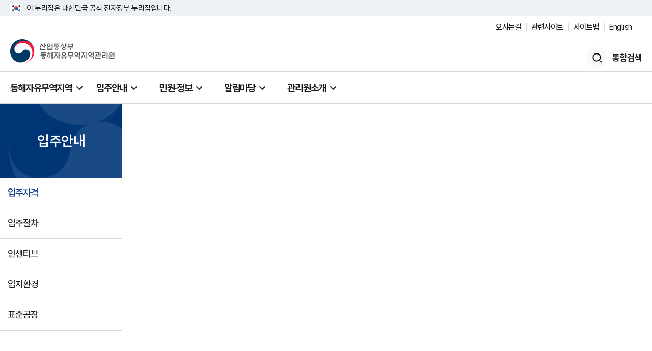

--- FILE ---
content_type: text/html;charset=UTF-8
request_url: https://www.motie.go.kr/ftz/donghae/residence/residenceQualify/residenceQualify.jsp
body_size: 61072
content:
































<!DOCTYPE html>
<html lang="ko">
<head>
<meta charset="utf-8">
<meta http-equiv="X-UA-Compatible" content="IE=edge" >
<meta name="viewport" content="width=device-width, initial-scale=1, maximum-scale=1, user-scalable=yes">
<meta name="format-detection" content="telephone=no" >

<meta name="author" content="산업통상자원부 동해자유무역지역관리원">
<meta name="description" content="산업통상자원부 동해자유무역지역관리원">
<meta name="keywords" content="산업통상자원부 동해자유무역지역관리원">
<meta name="subject" content="산업통상자원부 동해자유무역지역관리원">
<meta name="robots" content="index, follow">
<meta name="format-detection" content="telephone=no" >

<meta property="og:type" content="website">
<meta property="og:site_name" content="산업통상자원부 동해자유무역지역관리원">
<meta property="og:title" content="산업통상자원부 동해자유무역지역관리원">
<meta property="og:description" content="산업통상자원부 동해자유무역지역관리원">
<title>산업통상자원부 동해자유무역지역관리원</title>

<link rel="shortcut icon" href="/ftz/resource/ftz/images/comm/motie.ico">
<link rel="apple-touch-icon" href="#" >
<link rel="stylesheet" type="text/css" href="/ftz/resource/ftz/css/jquery-ui.css" >

<script src="/ftz/resource/ftz/js/jquery/jquery-1.12.4.js"></script>
<!-- <script src="/ftz/resource/ftz/js/jquery/jquery-ui.js"></script> -->
<!-- <script src="/ftz/resource/ftz/js/jquery/scroll.js"></script>scroll js  -->
<!-- <script src="/ftz/resource/ftz/js/jquery/temp.js"></script> --> 
<!-- <script src="/ftz/resource/ftz/js/jquery/main.js"></script>main js  -->
<script src="/ftz/resource/ftz/js/print.js"></script>
<script src="/ftz/resource/pms/common/js/sns.js"></script> <!-- sns js  -->
<!-- <script src="/ftz/resource/ftz/js/common.js"></script> common js -->
<script src="/ftz/resource/wls/xtractor_cookie.js"></script><!-- 웹로그분석(wls) js -->

<link rel="stylesheet" href="/ftz/resource/ftz/css/import.css?v=2">
<script src="/ftz/resource/ftz/js/common.js"></script>
<script src="/ftz/resource/ftz/js/layout.js?v=1"></script>
<script src="/ftz/resource/ftz/js/utill.js"></script>
<script src="/ftz/resource/ftz/js/jquery.easing.1.3.min.js"></script>

<!-- swiper -->
<link rel="stylesheet" href="/ftz/resource/ftz/js/swiper/swiper.css">
<script src="/ftz/resource/ftz/js/swiper/swiper.min.js"></script>

<!-- main -->
<script src='/ftz/resource/ftz/js/main.js'></script>

<script>
	var jq = $;
	$(function(){
		$('.sns').icrossSnsPlugIn();
	});
</script>
<style>
ul.tab_sz li {width:32% !important;}
ul.tab_sz li.fi {width:36% !important;}
div.root_daum_roughmap a[target='_blank']:not(:has(i)) {background-image:none; padding-left:0;}
div.rel_lnk a i,
ul.rel_lnk li a i {color:#446;}
div.rel_lnk strong a i {color:#226;}
div.rel_lnk strong a:hover {text-decoration:underline;}
h4.hide, h5.hide, h6.hide {display:none; margin:0 !important;} 
</style>

</head>

<body>
<!-- skip -->
<div class="skiptoContent"><a href="#cont-body">본문으로</a></div>

<div id="wrap">
<div class="gov-eg">
    <div class="inner"><p><i>이 누리집은 대한민국 공식 전자정부 누리집입니다.</i></p></div>
</div>

<header id="wrap-header">
	








<script>
function fn_search() {
	if ( $.trim($('#kwd').val()) == '' ) {
		alert('검색어를 입력하세요.');
	} else {
		var sForm = document.getElementById('sFrm');
		sForm.action = '/search/search.do';
		sForm.submit();	
	}
}

$(document).ready(function() {
	$('#kwd').on('keydown', function(e){
		if (e.keyCode == 13) {
			e.preventDefault();
			fn_search();
		}
	});
	
	$('#kwd_btn').on('click', function(e){
		fn_search();
	});
	
 	$('#mnu').on('input', function() {
 		let filt = $(this).val().toLowerCase();
 		if (filt == '') {
			$("#gnb ul.depth2 li a").each(function() {
				if (!$(this).hasClass("depth-tit"))
					$(this).show();
			});
		} else {
			$("#gnb ul.depth2 li a").each(function() {
				if (!$(this).hasClass("depth-tit"))
					$(this).toggle($(this).text().toLowerCase().includes(filt));
			});
 		}
 	});
});
</script>

<div class="header-head">
    <div class="inner">
        <h1 id="logo">
        	<a href="/ftz/donghae/donghaeMain.jsp" class="donghae"><i>산업통상자원부 동해자유무역지역관리원</i></a>
        </h1>
        <ul class="head-util">
			<li><a href="/ftz/donghae/management/visitMap/visitMap.jsp" title="동해자유무역지역관리원 오시는길 바로가기">오시는길</a></li>
			<li><a href="/ftz/donghae/useguide/relationSite/relationSite.jsp" title="동해자유무역지역관리원 관련사이트 바로가기">관련사이트</a></li>
			<li><a href="/ftz/donghae/useguide/sitemap/sitemap.jsp" title="동해자유무역지역관리원 사이트맵 바로가기">사이트맵</a></li>
			
            	<li><a href="/ftz/donghae/homeEng/index.jsp" target="_blank" title="동해자유무역지역관리원영문사이트"><i>English</i></a></li>
             				
		</ul>
		<div class="head-menu">
             <!-- 통합검색 버튼 -->
            <a href="javascript:void(0)" class="srch-btn modal-open" data-name="total-srch"><i>통합검색</i></a>
            <!-- //통합검색 버튼 -->

            <!-- 통합검색 팝업 -->
            <div id="total-srch" class="wrap-modal full-modal">
                <div class="modal-body">
                    <div class="srch-total">
                        <div class="srch-head">
                            <strong class="srch-tit"><label for="kwd">검색어를 입력해주세요</label></strong>
                            <!-- 검색어 입력 -->
                            <fieldset>
                                <legend>통합검색</legend>
								<form name="sFrm" id="sFrm" method="post" action="/search/search.do" target="_blank">
                                <div class="srch-total-form">
									<input type="hidden" name="site" value="donghae">
                                   	<input type="text" id="kwd" name="kwd" title="검색어를 입력하세요" placeholder="검색어를 입력하세요">
                                    <button type="button" id="kwd_btn" class="srch-total-btn"><i>검색</i></button>
                                </div>
                                </form>
                            </fieldset>
                            <!-- //검색어 입력 -->
                        </div>
                    </div>
					<button type="button" class="modal-close"><i>통합검색 닫기</i></button>
                </div>
            </div>
            <!-- //통합검색 팝업 -->

            <a href="javascript:void(0)" class="menu-btn"><i>전체메뉴</i></a>
        </div>
    </div>
</div>

<div class="header-body">
    <div class="inner">
        <div class="wrap-gnb">
            <!-- mobile top -->
            <div class="gnb-top hide-pc">
                <ul class="head-util"></ul>

                <!-- 메뉴 검색 -->
                <div class="wrap-menu-srch">
                    <fieldset>
                        <legend>메뉴검색</legend>
                        <div class="srch-menu-form">
                            <input type="text" id="mnu" title="찾고자 하는 메뉴명을 입력해주세요." placeholder="찾고자 하는 메뉴명을 입력해주세요.">
                            <button type="button" class="srch-menu-btn"><i>검색</i></button>
                        </div>
                    </fieldset>
                </div>
                <!-- //메뉴 검색 -->
            </div>
            <!-- //mobile top -->

            <!-- gnb -->
            <nav id="gnb">
            	<ul class="depth1">
            		








	
	
	
	

	
	
	
	

	 
		 
			
			
		
	
	
	
	

	 
		 
			
			
		
	
	
	
	

	 
		 
			
			
		
	
	
	
	

	 
		 
			
			
		
	
	
	
	

	 
		 
			
			
		
	
	
	
	

	 
		 
			
			
		
	
	
	
	

	 
		 
			
			
		
	
	
	
	

	 
		 
			
			
		
	
	
	
	

	 
		 
			
			
		
	
	
	
	

	 
		 
			
			
		
	
	
	
	

	 
		 
			
			
		
	
	
	
	

	 
		 
			
			
		
	
	
	
	

	 
		 
			
			
		
	
	
	
	

	 
		 
			
			
		
	
	
	
	

	 
		 
			
			
		
	
	
	
	

	 
		 
			
			
		
	
	
	
	

	 
		 
			
			
		
	
	
	
	

	 
		 
			
			
		
	
	
	
	

	 
		 
			
			
		
	
	
	
	

	 
		 
			
			
		
	
	
	
	

	 
		 
			
			
		
	
	
	
	

	 
		 
			
			
		
	
	
	
	

	 
		 
			
			
		
	
	
	
	

	 
		 
			
			
		
	
	
	
	

	 
		 
			
			
		
	
	
	
	

	 
		 
			
			
		
	
	
	
	

	 
		 
			
			
		
	
	
	
	

	 
		 
			
			
		
	
	
	
	

	 
		 
			
			
		
	
	
	
	

	 
		 
			
			
		
	
	
	
	

	 
		 
			
			
		
	
	
	
	

	 
		 
			
			
		
	
	
	
	

	 
		 
			
			
		
	
	
	
	

	 
		 
			
			
		
	
	
	
	

	 
		 
			
			
		
	
	
	
	

	 
		 
			
			
		
	
	
	
	

	 
		 
			
			
		
	
	
	
	

	 
		
	
	
	
	

	 
		
	
	
	
	

	 
		
	
	
	
	

	 
		
	
	
	
	

	 
		
	
	
	
	

	
	
	
	

	 
		 
			
			
		
	
	
	
	

	 
		 
			
			
		
	
	
	
	

	 
		 
			
			
		
	
	
	
	

	 
		 
			
			
		
	
	
	
	

	 
		 
			
			
		
	
	
	
	

	 
		 
			
			
		
	
	
	
	

	 
		 
			
			
		
	
	
	
	

	 
		 
			
			
		
	
	
	
	

	 
		 
			
			
		
	
	
	
	

	 
		 
			
			
		
	
	
	
	

	 
		 
			
			
		
	
	
	
	

	 
		 
			
			
		
	
	
	
	

	 
		 
			
			
		
	
	
	
	

	 
		 
			
			
		
	
	
	
	

	 
		 
			
			
		
	
	
	
	

	 
		 
			
			
		
	
	
	
	

	 
		 
			
			
		
	
	
	
	

	 
		 
			
			
		
	
	
	
	

	 
		 
			
			
		
	
	
	
	

	 
		 
			
			
		
	
	
	
	

	 
		 
			
			
		
	
	
	
	

	 
		 
			
			
		
	
	
	
	

	 
		 
			
			
		
	
	
	
	

	 
		 
			
			
		
	
	
	
	

	 
		 
			
			
		
	
	
	
	

	 
		 
			
			
		
	
	
	
	

	 
		 
			
			
		
	
	
	
	

	 
		 
			
			
		
	
	
	
	

	 
		 
			
			
		
	
	
	
	

	 
		 
			
			
		
	
	
	
	

	 
		 
			
			
		
	
	
	
	

	 
		
	
	
	
	

	 
		
	
	
	
	

	 
		
	
	
	
	

	 
		
	
	
	
	

	 
		
	
	
	
	

	
	
	
	

	 
		 
			
			
		
	
	
	
	

	 
		 
			
			
		
	
	
	
	

	 
		 
			
			
		
	
	
	
	

	 
		 
			
			
		
	
	
	
	

	 
		 
			
			
		
	
	
	
	

	 
		 
			
			
		
	
	
	
	

	 
		 
			
			
		
	
	
	
	

	 
		 
			
			
		
	
	
	
	

	 
		 
			
			
		
	
	
	
	

	 
		 
			
			
		
	
	
	
	

	 
		 
			
			
		
	
	
	
	

	 
		 
			
			
		
	
	
	
	

	 
		 
			
			
		
	
	
	
	

	 
		 
			
			
		
	
	
	
	

	 
		 
			
			
		
	
	
	
	

	 
		 
			
			
		
	
	
	
	

	 
		 
			
			
		
	
	
	
	

	 
		 
			
			
		
	
	
	
	

	 
		 
			
			
		
	
	
	
	

	 
		 
			
			
		
	
	
	
	

	 
		 
			
			
		
	
	
	
	

	 
		 
			
			
		
	
	
	
	

	 
		 
			
			
		
	
	
	
	

	 
		 
			
			
		
	
	
	
	

	 
		 
			
			
		
	
	
	
	

	 
		 
			
			
		
	
	
	
	

	 
		 
			
			
		
	
	
	
	

	 
		 
			
			
		
	
	
	
	

	 
		 
			
			
		
	
	
	
	

	 
		 
			
			
		
	
	
	
	

	 
		 
			
			
		
	
	
	
	

	 
		 
			
			
		
	
	
	
	

	 
		 
			
			
		
	
	
	
	

	 
		
	
	
	
	

	 
		
	
	
	
	

	 
		
	
	
	
	

	 
		
	
	
	
	

	 
		
	
	
	
	

	
	
	
	

	 
		 
			
			 
				 
					
					<li>
					<a href="/ftz/donghae/freeTradeArea/aboutFreeTradeArea/aboutFreeTradeArea.jsp">
						
						
							<i>동해자유무역지역</i>
						
						
						
					</a>
					<div class="depth-cont">
                       	<ul class="depth2">
					
				
				
				
			
		
	
	
	
	

	 
		 
			
			 
				
				 
					
					
					<li>
						<a href="/ftz/donghae/freeTradeArea/aboutFreeTradeArea/aboutFreeTradeArea.jsp"><i>자유무역지역이란</i></a>
						<div class="depth2-cont">
							<a href="/ftz/donghae/freeTradeArea/aboutFreeTradeArea/aboutFreeTradeArea.jsp" class="depth-tit">자유무역지역이란</a>
					
				
				
			
		
	
	
	
	

	 
		 
			
			 
				
				 
					
					 
						</div>
						</li>
						
						
					
					<li>
						<a href="/ftz/donghae/freeTradeArea/businessOverview/businessOverview.jsp"><i>사업개요</i></a>
						<div class="depth2-cont">
							<a href="/ftz/donghae/freeTradeArea/businessOverview/businessOverview.jsp" class="depth-tit">사업개요</a>
					
				
				
			
		
	
	
	
	

	 
		 
			
			 
				
				 
					
					 
						</div>
						</li>
						
						
					
					<li>
						<a href="/ftz/donghae/freeTradeArea/locationCondition/locationCondition.jsp"><i>입지여건</i></a>
						<div class="depth2-cont">
							<a href="/ftz/donghae/freeTradeArea/locationCondition/locationCondition.jsp" class="depth-tit">입지여건</a>
					
				
				
			
		
	
	
	
	

	 
		 
			
			 
				
				 
					
					 
						</div>
						</li>
						
						
					
					<li>
						<a href="/ftz/donghae/freeTradeArea/faciliTiesCondition/faciliTiesCondition.jsp"><i>시설 현황</i></a>
						<div class="depth2-cont">
							<a href="/ftz/donghae/freeTradeArea/faciliTiesCondition/faciliTiesCondition.jsp" class="depth-tit">시설 현황</a>
					
				
				
			
		
	
	
	
	

	 
		 
			
			 
				
				 
					
					 
						</div>
						</li>
						
						
					
					<li>
						<a href="/ftz/donghae/freeTradeArea/company/movingCompany/movingCompany.jsp"><i>입주/지원 기업체</i></a>
						<div class="depth2-cont">
							<a href="/ftz/donghae/freeTradeArea/company/movingCompany/movingCompany.jsp" class="depth-tit">입주/지원 기업체</a>
					
				
				
			
		
	
	
	
	

	 
		 
			
			 
				
				
				 
					 
						<ul class="depth3">
						
					 
					<li><a href="/ftz/donghae/freeTradeArea/company/movingCompany/movingCompany.jsp"><i>입주기업체</i></a></li>
				
			
		
	
	
	
	

	 
		 
			
			 
				
				
				 
					 
					<li><a href="/ftz/donghae/freeTradeArea/company/supportCompany/supportCompany.jsp"><i>지원기업체</i></a></li>
				
			
		
	
	
	
	

	 
		 
			
			 
				
				 
					 
							</ul>
						</div>
						
						
					
					 
						
						</li>
						
						
					
					<li>
						<a href="/ftz/donghae/freeTradeArea/place/place.jsp"><i>위치도</i></a>
						<div class="depth2-cont">
							<a href="/ftz/donghae/freeTradeArea/place/place.jsp" class="depth-tit">위치도</a>
					
				
				
			
		
	
	
	
	

	 
		 
			
			 
				 
					 
						
						 
								</div> 
							</li>
							
						
								</ul>
							</div> 
						</li>
						
					
					<li>
					<a href="/ftz/donghae/residence/residenceQualify/residenceQualify.jsp">
						
						
						
							<i>입주안내</i>
						
						
					</a>
					<div class="depth-cont">
                       	<ul class="depth2">
					
				
				
				
			
		
	
	
	
	

	 
		 
			
			 
				
				 
					
					
					<li>
						<a href="/ftz/donghae/residence/residenceQualify/residenceQualify.jsp"><i>입주자격</i></a>
						<div class="depth2-cont">
							<a href="/ftz/donghae/residence/residenceQualify/residenceQualify.jsp" class="depth-tit">입주자격</a>
					
				
				
			
		
	
	
	
	

	 
		 
			
			 
				
				 
					
					 
						</div>
						</li>
						
						
					
					<li>
						<a href="/ftz/donghae/residence/residenceProcess/residenceProcess.jsp"><i>입주절차</i></a>
						<div class="depth2-cont">
							<a href="/ftz/donghae/residence/residenceProcess/residenceProcess.jsp" class="depth-tit">입주절차</a>
					
				
				
			
		
	
	
	
	

	 
		 
			
			 
				
				 
					
					 
						</div>
						</li>
						
						
					
					<li>
						<a href="/ftz/donghae/residence/incentive/incentive.jsp"><i>인센티브</i></a>
						<div class="depth2-cont">
							<a href="/ftz/donghae/residence/incentive/incentive.jsp" class="depth-tit">인센티브</a>
					
				
				
			
		
	
	
	
	

	 
		 
			
			 
				
				 
					
					 
						</div>
						</li>
						
						
					
					<li>
						<a href="/ftz/donghae/residence/locationEnvironment/locationEnvironment.jsp"><i>입지환경</i></a>
						<div class="depth2-cont">
							<a href="/ftz/donghae/residence/locationEnvironment/locationEnvironment.jsp" class="depth-tit">입지환경</a>
					
				
				
			
		
	
	
	
	

	 
		 
			
			 
				
				 
					
					 
						</div>
						</li>
						
						
					
					<li>
						<a href="/ftz/donghae/residence/standardFactory/standardFactory.jsp"><i>표준공장</i></a>
						<div class="depth2-cont">
							<a href="/ftz/donghae/residence/standardFactory/standardFactory.jsp" class="depth-tit">표준공장</a>
					
				
				
			
		
	
	
	
	

	 
		 
			
			 
				 
					 
						
						 
								</div> 
							</li>
							
						
								</ul>
							</div> 
						</li>
						
					
					<li>
					<a href="/ftz/donghae/civilAppeal/businessForm/businessForm.jsp">
						
						
						
							<i>민원·정보</i>
						
						
					</a>
					<div class="depth-cont">
                       	<ul class="depth2">
					
				
				
				
			
		
	
	
	
	

	 
		 
			
			 
				
				 
					
					
					<li>
						<a href="/ftz/donghae/civilAppeal/businessForm/businessForm.jsp"><i>업무서식</i></a>
						<div class="depth2-cont">
							<a href="/ftz/donghae/civilAppeal/businessForm/businessForm.jsp" class="depth-tit">업무서식</a>
					
				
				
			
		
	
	
	
	

	 
		 
			
			 
				
				 
					
					 
						</div>
						</li>
						
						
					
					<li>
						<a href="/ftz/donghae/civilAppeal/statistics/statistics.jsp"><i>주요통계</i></a>
						<div class="depth2-cont">
							<a href="/ftz/donghae/civilAppeal/statistics/statistics.jsp" class="depth-tit">주요통계</a>
					
				
				
			
		
	
	
	
	

	 
		 
			
			 
				
				 
					
					 
						</div>
						</li>
						
						
					
					<li>
						<a href="/ftz/donghae/civilAppeal/ordinances/ordinances.jsp"><i>관련법령</i></a>
						<div class="depth2-cont">
							<a href="/ftz/donghae/civilAppeal/ordinances/ordinances.jsp" class="depth-tit">관련법령</a>
					
				
				
			
		
	
	
	
	

	 
		 
			
			 
				 
					 
						
						 
								</div> 
							</li>
							
						
								</ul>
							</div> 
						</li>
						
					
					<li>
					<a href="/ftz/donghae/notification/notice/bbs/bbsList.do?bbs_cd_n=114">
						
						
						
							<i>알림마당</i>
						
						
					</a>
					<div class="depth-cont">
                       	<ul class="depth2">
					
				
				
				
			
		
	
	
	
	

	 
		 
			
			 
				
				 
					
					
					<li>
						<a href="/ftz/donghae/notification/notice/bbs/bbsList.do?bbs_cd_n=114"><i>공지사항</i></a>
						<div class="depth2-cont">
							<a href="/ftz/donghae/notification/notice/bbs/bbsList.do?bbs_cd_n=114" class="depth-tit">공지사항</a>
					
				
				
			
		
	
	
	
	

	 
		 
			
			 
				
				 
					
					 
						</div>
						</li>
						
						
					
					<li>
						<a href="/ftz/donghae/notification/news/bbs/bbsList.do?bbs_cd_n=115"><i>보도자료</i></a>
						<div class="depth2-cont">
							<a href="/ftz/donghae/notification/news/bbs/bbsList.do?bbs_cd_n=115" class="depth-tit">보도자료</a>
					
				
				
			
		
	
	
	
	

	 
		 
			
			 
				
				 
					
					 
						</div>
						</li>
						
						
					
					<li>
						<a href="/ftz/donghae/notification/faq/bbs/bbsList.do?bbs_cd_n=116"><i>FAQ</i></a>
						<div class="depth2-cont">
							<a href="/ftz/donghae/notification/faq/bbs/bbsList.do?bbs_cd_n=116" class="depth-tit">FAQ</a>
					
				
				
			
		
	
	
	
	

	 
		 
			
			 
				
				 
					
					 
						</div>
						</li>
						
						
					
					<li>
						<a href="/ftz/donghae/notification/publicRelation/publicRelation.jsp"><i>홍보자료</i></a>
						<div class="depth2-cont">
							<a href="/ftz/donghae/notification/publicRelation/publicRelation.jsp" class="depth-tit">홍보자료</a>
					
				
				
			
		
	
	
	
	

	 
		 
			
			 
				 
					 
						
						 
								</div> 
							</li>
							
						
								</ul>
							</div> 
						</li>
						
					
					<li>
					<a href="/ftz/donghae/management/chiefGreeting/chiefGreeting.jsp">
						
						
						
							<i>관리원소개</i>
						
						
					</a>
					<div class="depth-cont">
                       	<ul class="depth2">
					
				
				
				
			
		
	
	
	
	

	 
		 
			
			 
				
				 
					
					
					<li>
						<a href="/ftz/donghae/management/chiefGreeting/chiefGreeting.jsp"><i>원장 인사말</i></a>
						<div class="depth2-cont">
							<a href="/ftz/donghae/management/chiefGreeting/chiefGreeting.jsp" class="depth-tit">원장 인사말</a>
					
				
				
			
		
	
	
	
	

	 
		 
			
			 
				
				 
					
					 
						</div>
						</li>
						
						
					
					<li>
						<a href="/ftz/donghae/management/history/history.jsp"><i>연혁</i></a>
						<div class="depth2-cont">
							<a href="/ftz/donghae/management/history/history.jsp" class="depth-tit">연혁</a>
					
				
				
			
		
	
	
	
	

	 
		 
			
			 
				
				 
					
					 
						</div>
						</li>
						
						
					
					<li>
						<a href="/ftz/donghae/management/organization/organization.jsp"><i>조직도</i></a>
						<div class="depth2-cont">
							<a href="/ftz/donghae/management/organization/organization.jsp" class="depth-tit">조직도</a>
					
				
				
			
		
	
	
	
	

	 
		 
			
			 
				
				 
					
					 
						</div>
						</li>
						
						
					
					<li>
						<a href="/ftz/donghae/management/serviceSpot/serviceSpot.jsp"><i>행정서비스헌장</i></a>
						<div class="depth2-cont">
							<a href="/ftz/donghae/management/serviceSpot/serviceSpot.jsp" class="depth-tit">행정서비스헌장</a>
					
				
				
			
		
	
	
	
	

	 
		 
			
			 
				
				 
					
					 
						</div>
						</li>
						
						
					
					<li>
						<a href="/ftz/donghae/management/visitMap/visitMap.jsp"><i>오시는길</i></a>
						<div class="depth2-cont">
							<a href="/ftz/donghae/management/visitMap/visitMap.jsp" class="depth-tit">오시는길</a>
					
				
				
			
		
	
	
	
	

	 
		
	
	
	
	

	 
		
	
	
	
	

	 
		
	
	
	
	

	 
		
	
	
	
	

	 
		
	
	
	
	

	
	
	
	

	 
		 
			
			
		
	
	
	
	

	 
		 
			
			
		
	
	
	
	

	 
		 
			
			
		
	
	
	
	

	 
		 
			
			
		
	
	
	
	

	 
		 
			
			
		
	
	
	
	

	 
		 
			
			
		
	
	
	
	

	 
		 
			
			
		
	
	
	
	

	 
		 
			
			
		
	
	
	
	

	 
		 
			
			
		
	
	
	
	

	 
		 
			
			
		
	
	
	
	

	 
		 
			
			
		
	
	
	
	

	 
		 
			
			
		
	
	
	
	

	 
		 
			
			
		
	
	
	
	

	 
		 
			
			
		
	
	
	
	

	 
		 
			
			
		
	
	
	
	

	 
		 
			
			
		
	
	
	
	

	 
		 
			
			
		
	
	
	
	

	 
		 
			
			
		
	
	
	
	

	 
		 
			
			
		
	
	
	
	

	 
		 
			
			
		
	
	
	
	

	 
		 
			
			
		
	
	
	
	

	 
		 
			
			
		
	
	
	
	

	 
		 
			
			
		
	
	
	
	

	 
		 
			
			
		
	
	
	
	

	 
		 
			
			
		
	
	
	
	

	 
		 
			
			
		
	
	
	
	

	 
		 
			
			
		
	
	
	
	

	 
		 
			
			
		
	
	
	
	

	 
		 
			
			
		
	
	
	
	

	 
		
	
	
	
	

	 
		
	
	
	
	

	 
		
	
	
	
	

	 
		
	
	
	
	

	 
		
	
	
	
	

	
	
	
	

	 
		 
			
			
		
	
	
	
	

	 
		 
			
			
		
	
	
	
	

	 
		 
			
			
		
	
	
	
	

	 
		 
			
			
		
	
	
	
	

	 
		 
			
			
		
	
	
	
	

	 
		 
			
			
		
	
	
	
	

	 
		 
			
			
		
	
	
	
	

	 
		 
			
			
		
	
	
	
	

	 
		 
			
			
		
	
	
	
	

	 
		 
			
			
		
	
	
	
	

	 
		 
			
			
		
	
	
	
	

	 
		 
			
			
		
	
	
	
	

	 
		 
			
			
		
	
	
	
	

	 
		 
			
			
		
	
	
	
	

	 
		 
			
			
		
	
	
	
	

	 
		 
			
			
		
	
	
	
	

	 
		 
			
			
		
	
	
	
	

	 
		 
			
			
		
	
	
	
	

	 
		 
			
			
		
	
	
	
	

	 
		 
			
			
		
	
	
	
	

	 
		 
			
			
		
	
	
	
	

	 
		 
			
			
		
	
	
	
	

	 
		 
			
			
		
	
	
	
	

	 
		 
			
			
		
	
	
	
	

	 
		 
			
			
		
	
	
	
	

	 
		 
			
			
		
	
	
	
	

	 
		 
			
			
		
	
	
	
	

	 
		 
			
			
		
	
	
	
	

	 
		 
			
			
		
	
	
	
	

	 
		 
			
			
		
	
	
	
	

	 
		
	
	
	
	

	 
		
	
	
	
	

	 
		
	
	
	
	

	 
		
	
	
	
	

	 
		
	
	
	
	

	
	
	
	

	 
		 
			
			
		
	
	
	
	

	 
		 
			
			
		
	
	
	
	

	 
		 
			
			
		
	
	
	
	

	 
		 
			
			
		
	
	
	
	

	 
		 
			
			
		
	
	
	
	

	 
		 
			
			
		
	
	
	
	

	 
		 
			
			
		
	
	
	
	

	 
		 
			
			
		
	
	
	
	

	 
		 
			
			
		
	
	
	
	

	 
		 
			
			
		
	
	
	
	

	 
		 
			
			
		
	
	
	
	

	 
		 
			
			
		
	
	
	
	

	 
		 
			
			
		
	
	
	
	

	 
		 
			
			
		
	
	
	
	

	 
		 
			
			
		
	
	
	
	

	 
		 
			
			
		
	
	
	
	

	 
		 
			
			
		
	
	
	
	

	 
		 
			
			
		
	
	
	
	

	 
		 
			
			
		
	
	
	
	

	 
		 
			
			
		
	
	
	
	

	 
		 
			
			
		
	
	
	
	

	 
		 
			
			
		
	
	
	
	

	 
		 
			
			
		
	
	
	
	

	 
		 
			
			
		
	
	
	
	

	 
		 
			
			
		
	
	
	
	

	 
		 
			
			
		
	
	
	
	

	 
		 
			
			
		
	
	
	
	

	 
		 
			
			
		
	
	
	
	

	 
		 
			
			
		
	
	
	
	

	 
		 
			
			
		
	
	
	
	

	 
		 
			
			
		
	
	
	
	

	 
		
	
	
	
	

	 
		
	
	
	
	

	 
		
	
	
	
	

	 
		
	
	
	
	

	 
		
	
	
	 
		</div>
		</li>
	
	 
				</ul>
			</div>
		</li>
	


            	</ul>
			</nav>

            <div class="gnb-bottom hide-pc">
                <a href="/ftz/donghae/management/visitMap/visitMap.jsp" title="동해자유무역지역관리원 오시는길 바로가기">오시는길</a>
                <a href="/ftz/donghae/useguide/relationSite/relationSite.jsp" title="동해자유무역지역관리원 관련사이트 바로가기">관련사이트</a>
                <a href="/ftz/donghae/useguide/sitemap/sitemap.jsp" title="동해자유무역지역관리원 사이트맵 바로가기">사이트맵</a>
            </div>

            <a href="javascript:void(0)" class="close-btn hide-pc"><i>전체 메뉴 닫기</i></a>
        </div>
    </div>
</div>



</header>

<section id="wrap-container">
	<div class="wrap-remote">
		



	



	
	
	
	

	
	
	
	

	
		
		
	
	
	
	

	
		
		
	
	
	
	

	
		
		
	
	
	
	

	
		
		
	
	
	
	

	
		
		
	
	
	
	

	
		
		
	
	
	
	

	
		
		
	
	
	
	

	
		
		
	
	
	
	

	
		
		
	
	
	
	

	
		
		
	
	
	
	

	
		
		
	
	
	
	

	
		
		
	
	
	
	

	
		
		
	
	
	
	

	
		
		
	
	
	
	

	
		
		
	
	
	
	

	
		
		
	
	
	
	

	
		
		
	
	
	
	

	
		
		
	
	
	
	

	
		
		
	
	
	
	

	
		
		
	
	
	
	

	
		
		
	
	
	
	

	
		
		
	
	
	
	

	
		
		
	
	
	
	

	
		
		
	
	
	
	

	
		
		
	
	
	
	

	
		
		
	
	
	
	

	
		
		
	
	
	
	

	
		
		
	
	
	
	

	
		
		
	
	
	
	

	
		
		
	
	
	
	

	
		
		
	
	
	
	

	
		
		
	
	
	
	

	
		
		
	
	
	
	

	
		
		
	
	
	
	

	
		
		
	
	
	
	

	
		
		
	
	
	
	

	
		
		
	
	
	
	

	
		
		
	
	
	
	

	
		
		
	
	
	
	

	
		
		
	
	
	
	

	
		
		
	
	
	
	

	
		
		
	
	
	
	

	
	
	
	

	
		
		
	
	
	
	

	
		
		
	
	
	
	

	
		
		
	
	
	
	

	
		
		
	
	
	
	

	
		
		
	
	
	
	

	
		
		
	
	
	
	

	
		
		
	
	
	
	

	
		
		
	
	
	
	

	
		
		
	
	
	
	

	
		
		
	
	
	
	

	
		
		
	
	
	
	

	
		
		
	
	
	
	

	
		
		
	
	
	
	

	
		
		
	
	
	
	

	
		
		
	
	
	
	

	
		
		
	
	
	
	

	
		
		
	
	
	
	

	
		
		
	
	
	
	

	
		
		
	
	
	
	

	
		
		
	
	
	
	

	
		
		
	
	
	
	

	
		
		
	
	
	
	

	
		
		
	
	
	
	

	
		
		
	
	
	
	

	
		
		
	
	
	
	

	
		
		
	
	
	
	

	
		
		
	
	
	
	

	
		
		
	
	
	
	

	
		
		
	
	
	
	

	
		
		
	
	
	
	

	
		
		
	
	
	
	

	
		
		
	
	
	
	

	
		
		
	
	
	
	

	
		
		
	
	
	
	

	
		
		
	
	
	
	

	
		
		
	
	
	
	

	
	
	
	

	
		
		
	
	
	
	

	
		
		
	
	
	
	

	
		
		
	
	
	
	

	
		
		
	
	
	
	

	
		
		
	
	
	
	

	
		
		
	
	
	
	

	
		
		
	
	
	
	

	
		
		
	
	
	
	

	
		
		
	
	
	
	

	
		
		
	
	
	
	

	
		
		
	
	
	
	

	
		
		
	
	
	
	

	
		
		
	
	
	
	

	
		
		
	
	
	
	

	
		
		
	
	
	
	

	
		
		
	
	
	
	

	
		
		
	
	
	
	

	
		
		
	
	
	
	

	
		
		
	
	
	
	

	
		
		
	
	
	
	

	
		
		
	
	
	
	

	
		
		
	
	
	
	

	
		
		
	
	
	
	

	
		
		
	
	
	
	

	
		
		
	
	
	
	

	
		
		
	
	
	
	

	
		
		
	
	
	
	

	
		
		
	
	
	
	

	
		
		
	
	
	
	

	
		
		
	
	
	
	

	
		
		
	
	
	
	

	
		
		
	
	
	
	

	
		
		
	
	
	
	

	
		
		
	
	
	
	

	
		
		
	
	
	
	

	
		
		
	
	
	
	

	
		
		
	
	
	
	

	
		
		
	
	
	
	

	
	
	
	

	
		
		
			
			
			
		
	
	
	
	

	
		
		
			
			
			
		
	
	
	
	

	
		
		
			
			
			
		
	
	
	
	

	
		
		
			
			
			
		
	
	
	
	

	
		
		
			
			
			
		
	
	
	
	

	
		
		
			
			
			
		
	
	
	
	

	
		
		
			
			
			
		
	
	
	
	

	
		
		
			
			
			
		
	
	
	
	

	
		
		
			
			
			
		
	
	
	
	

	
		
		
			
				<h2 class="remote-tit"><i>입주안내</i></h2>
        		<nav class="wrap-snb">
        			<ul class="snb">
			
			
			
		
	
	
	
	

	
		
		
			
			
				
				<li class='is-current'>				
					<a href="/ftz/donghae/residence/residenceQualify/residenceQualify.jsp"><i>입주자격</i></a>
				
				
			
			
		
	
	
	
	

	
		
		
			
			
				
					
					</li>
					
				
				<li>				
					<a href="/ftz/donghae/residence/residenceProcess/residenceProcess.jsp"><i>입주절차</i></a>
				
				
			
			
		
	
	
	
	

	
		
		
			
			
				
					
					</li>
					
				
				<li>				
					<a href="/ftz/donghae/residence/incentive/incentive.jsp"><i>인센티브</i></a>
				
				
			
			
		
	
	
	
	

	
		
		
			
			
				
					
					</li>
					
				
				<li>				
					<a href="/ftz/donghae/residence/locationEnvironment/locationEnvironment.jsp"><i>입지환경</i></a>
				
				
			
			
		
	
	
	
	

	
		
		
			
			
				
					
					</li>
					
				
				<li>				
					<a href="/ftz/donghae/residence/standardFactory/standardFactory.jsp"><i>표준공장</i></a>
				
				
			
			
		
	
	
	
	

	
		
		
			
			
			
		
	
	
	
	

	
		
		
			
			
			
		
	
	
	
	

	
		
		
			
			
			
		
	
	
	
	

	
		
		
			
			
			
		
	
	
	
	

	
		
		
			
			
			
		
	
	
	
	

	
		
		
			
			
			
		
	
	
	
	

	
		
		
			
			
			
		
	
	
	
	

	
		
		
			
			
			
		
	
	
	
	

	
		
		
			
			
			
		
	
	
	
	

	
		
		
			
			
			
		
	
	
	
	

	
		
		
			
			
			
		
	
	
	
	

	
		
		
			
			
			
		
	
	
	
	

	
		
		
			
			
			
		
	
	
	
	

	
		
		
			
			
			
		
	
	
	
	

	
		
		
			
			
			
		
	
	
	
	

	
		
		
			
			
			
		
	
	
	
	

	
		
		
			
			
			
		
	
	
	
	

	
		
		
			
			
			
		
	
	
	
	

	
		
		
			
			
			
		
	
	
	
	

	
		
		
			
			
			
		
	
	
	
	

	
	
	
	

	
		
		
	
	
	
	

	
		
		
	
	
	
	

	
		
		
	
	
	
	

	
		
		
	
	
	
	

	
		
		
	
	
	
	

	
		
		
	
	
	
	

	
		
		
	
	
	
	

	
		
		
	
	
	
	

	
		
		
	
	
	
	

	
		
		
	
	
	
	

	
		
		
	
	
	
	

	
		
		
	
	
	
	

	
		
		
	
	
	
	

	
		
		
	
	
	
	

	
		
		
	
	
	
	

	
		
		
	
	
	
	

	
		
		
	
	
	
	

	
		
		
	
	
	
	

	
		
		
	
	
	
	

	
		
		
	
	
	
	

	
		
		
	
	
	
	

	
		
		
	
	
	
	

	
		
		
	
	
	
	

	
		
		
	
	
	
	

	
		
		
	
	
	
	

	
		
		
	
	
	
	

	
		
		
	
	
	
	

	
		
		
	
	
	
	

	
		
		
	
	
	
	

	
		
		
	
	
	
	

	
		
		
	
	
	
	

	
		
		
	
	
	
	

	
		
		
	
	
	
	

	
		
		
	
	
	
	

	
	
	
	

	
		
		
	
	
	
	

	
		
		
	
	
	
	

	
		
		
	
	
	
	

	
		
		
	
	
	
	

	
		
		
	
	
	
	

	
		
		
	
	
	
	

	
		
		
	
	
	
	

	
		
		
	
	
	
	

	
		
		
	
	
	
	

	
		
		
	
	
	
	

	
		
		
	
	
	
	

	
		
		
	
	
	
	

	
		
		
	
	
	
	

	
		
		
	
	
	
	

	
		
		
	
	
	
	

	
		
		
	
	
	
	

	
		
		
	
	
	
	

	
		
		
	
	
	
	

	
		
		
	
	
	
	

	
		
		
	
	
	
	

	
		
		
	
	
	
	

	
		
		
	
	
	
	

	
		
		
	
	
	
	

	
		
		
	
	
	
	

	
		
		
	
	
	
	

	
		
		
	
	
	
	

	
		
		
	
	
	
	

	
		
		
	
	
	
	

	
		
		
	
	
	
	

	
		
		
	
	
	
	

	
		
		
	
	
	
	

	
		
		
	
	
	
	

	
		
		
	
	
	
	

	
		
		
	
	
	
	

	
		
		
	
	
	
	

	
	
	
	

	
		
		
	
	
	
	

	
		
		
	
	
	
	

	
		
		
	
	
	
	

	
		
		
	
	
	
	

	
		
		
	
	
	
	

	
		
		
	
	
	
	

	
		
		
	
	
	
	

	
		
		
	
	
	
	

	
		
		
	
	
	
	

	
		
		
	
	
	
	

	
		
		
	
	
	
	

	
		
		
	
	
	
	

	
		
		
	
	
	
	

	
		
		
	
	
	
	

	
		
		
	
	
	
	

	
		
		
	
	
	
	

	
		
		
	
	
	
	

	
		
		
	
	
	
	

	
		
		
	
	
	
	

	
		
		
	
	
	
	

	
		
		
	
	
	
	

	
		
		
	
	
	
	

	
		
		
	
	
	
	

	
		
		
	
	
	
	

	
		
		
	
	
	
	

	
		
		
	
	
	
	

	
		
		
	
	
	
	

	
		
		
	
	
	
	

	
		
		
	
	
	
	

	
		
		
	
	
	
	

	
		
		
	
	
	
	

	
		
		
	
	
	
	

	
		
		
	
	
	
	

	
		
		
	
	
	
	

	
		
		
	
	
	
	

	
		
		
	
	
	
		</li>
	
	
			</ul>
		</nav>
	


	</div>	
	<div class="wrap-content" id="idPrint"> 
		<div id="content_box">
			<div class="cont-head">  
				<div class="cont-util"> 
					<div class="breadcrumb">
					   <a href='/ftz/donghae/donghaeMain.jsp' class="home"><i>홈</i></a>
					  	<a href="/ftz/donghae/residence/residenceQualify/residenceQualify.jsp"><i>입주안내</i></a><a href='#'><i>입주자격</i></a>
					</div>  
				</div>
				<div class="cont-tit">
		    		<!-- 페이지 타이틀 -->     
					<h3 class="head-tit">입주자격</h3>
					<!-- //페이지 타이틀 -->
				    <!-- sns -->
			        <ul class="sns-sharing">
			            <li><a href="" id="print" title="현재 페이지를 인쇄합니다.새창으로 열림" class="sns-print"><i>프린트</i></a></li>
			            <li><a href="#facebook" name="facebook" target="_blank" title="Facebook" class="sns sns-facebook"><i>페이스북</i></a></li>
			            <li><a href="#twitter" name="twitter" target="_blank" title="Twitter" class="sns sns-twitter"><i>트위터</i></a></li>
			        </ul>
				    <!-- //sns -->
				</div>
			</div>
			<article id="cont-body" class="cont-body">
				



<script>
	// 파일 다운로드
	function getDown(file1, file2) { 
  		$("#FileName1").val(file1);
		$("#FileName2").val(file2);
		$("#downFrm").submit();
	}
</script>

<form id="downFrm" name="downFrm" method="post" action="/ftz/common/kep_download.do">
<input type="hidden" name="FileName1" id="FileName1">
<input type="hidden" name="FileName2" id="FileName2">
</form>

<h4 class="tit-type01">입주자격</h4>
<h5 class="tit-type02">입주업체 분류</h5>
<div class="wrap-condi">
	<ul>
		<li><i>수출 주목적 제조업</i></li>
		<li><i>외국인투자기업</i></li>
		<li><i>지식서비스산업</i></li>
		<li><i>수출입거래를 주목적으로하는 도매업</i></li>
		<li><i>복합물류관련사업</i></li>
	</ul>
</div>

<h5 class="tit-type02">입주자격 세부내용</h5>
<div class="wrap-scroll-x">
	<div class="data-tbl">
		<table>
			<caption>기준, 내용 순서로 입주자격 세부내용을 확인할 수 있는 표</caption> 
			<colgroup>
				<col style="width:20%">
				<col style="width:25%">
					<col>
				</colgroup>
				<thead>
					<tr>
						<th scope="col" colspan="2">기준</th>
						<th scope="col">내용</th>
					</tr>
				</thead>
				<tbody>
					<tr>
						<td rowspan="3">국내기업</td>
						<td class="ta-l">수출 주목적 제조업</td>
						<td rowspan="3" class="ta-l">입주계약 신청일부터 과거 3년의 기간 중 총매출액 대비 수출액이 100분의 50 이상인 기간이 연속하여 1년 이상인 경우 <br>(지식서비스산업은 100분의 5 이상)
						</td>
					</tr>
					<tr>
						<td class="ta-l">수출입거래 주목적 도매업</td>
					</tr>
					<tr>
						<td class="ta-l">지식서비스산업</td>
					</tr>
					<tr>
						<td>외국인투자기업</td>
						<td class="ta-l">제조업 또는 지식서비스산업</td>
						<td class="ta-l">외국인투자금액이 1억원(1인당)이상인 경우</td>
					</tr>
					<tr>
						<td  colspan="3" class="ta-l">물품의 하역·운송·보관·전시 또는 그밖에 대통령령으로 정하는 사업</td>
					</tr>
					<tr>
						<td colspan="3" class="ta-l">입주기업의 사업지원 업종</td>
					</tr>
				</tbody>
			</table>
		</div>
	</div>

<h4 class="tit-type01">입주우선업종</h4>
<p class="box-type02">입주 우선업정으로서 첨단기술업종, 고도기술수반사업 및 지역전략사업과 연계한 외국인 투자 집중유치 업종이 입주 우선업종에 해당</p>

<h5 class="tit-type02">입주자격 세부내용</h5>
<div class="wrap-scroll-x">
	<div class="data-tbl">
		<table>
			<caption>기준, 관련방법 순서로 입주자격 세부내용을 확인할 수 있는 표</caption>
			<colgroup>
				<col style="width:35%">
				<col>
				<col style="width:150px">
			</colgroup>
			<thead>
				<tr>
					<th scope="col">기준</th>
					<th scope="col">관련법령</th>
					<th scope="col">문서 다운로드</th>
				</tr>
			</thead>
			<tbody>
				<tr>
					<td class="ta-l">첨단기술업종</td>
					<td class="ta-l">지식경제부(지식경제부고시 제2010-233호)</td>
					<td><a href="" class="button ico-down"><i><span class="hidden">지식경제부(지식경제부고시 제2010-233호)</span>다운로드</i></a></td>
				</tr>
				<tr>
					<td class="ta-l">고도기술수반사업</td>
					<td class="ta-l">기획재정부(기획재정부고시 제2010-24호)</td>
					<td><a href="" class="button ico-down"><i><span class="hidden">기획재정부(기획재정부고시 제2010-24호)</span>다운로드</i></a></td>
				</tr>
				<tr>
					<td class="ta-l">외국인투자 집중유치 업종</td>
					<td class="ta-l">지역 전략산업</td>
					<td></td>
				</tr>
			</tbody>
		</table>
	</div>
</div>

			</article>
		</div>
	</div>
</section>
<footer id="wrap-footer">
	





<div class="footer-org">
    <ul class="org-site">
        <li>
            <a href="#site" class="site-btn modal-open" data-name="org-site01"><span>산업통상부 소속기관</span></a>

            <!-- 관련사이트1 팝업 -->
            <div id="org-site01" class="wrap-modal full-modal">
                <div class="modal-body site-popup">
                    <div class="inner">
                        <strong class="site-tit">산업통상부 소속기관</strong>
                        <div class="site-box">
                            <ul>

								<li><a href='https://www.kats.go.kr' target='_blank' title='새창-국가기술표준원'><i>국가기술표준원</i></a></li>
								<li><a href='https://www.ktc.go.kr' target='_blank' title='새창-무역위원회'><i>무역위원회</i></a></li>
								<li><a href='https://www.fez.go.kr' target='_blank' title='새창-경제자유구역기획단'><i>경제자유구역기획단</i></a></li>
								<li><a href='https://www.motir.go.kr/ftz/masan/masanMain.jsp' target='_blank' title='새창-마산자유무역지역관리원'><i>마산자유무역지역관리원</i></a></li>
								<li><a href='https://www.motir.go.kr/ftz/gunsan/gunsanMain.jsp' target='_blank' title='새창-군산자유무역지역관리원'><i>군산자유무역지역관리원</i></a></li>
								<li><a href='https://www.motir.go.kr/ftz/daebul/daebulMain.jsp' target='_blank' title='새창-대불자유무역지역관리원'><i>대불자유무역지역관리원</i></a></li>
								<li><a href='https://www.motir.go.kr/ftz/donghae/donghaeMain.jsp' target='_blank' title='새창-동해자유무역지역관리원'><i>동해자유무역지역관리원</i></a></li>
								<li><a href='https://www.motir.go.kr/ftz/yulchon/yulchonMain.jsp' target='_blank' title='새창-율촌자유무역지역관리원'><i>율촌자유무역지역관리원</i></a></li>
								<li><a href='https://www.motir.go.kr/ftz/gimje/gimjeMain.jsp' target='_blank' title='새창-김제자유무역지역관리원'><i>김제자유무역지역관리원</i></a></li>
								<li><a href='https://www.motir.go.kr/ftz/ulsan/ulsanMain.jsp' target='_blank' title='새창-울산자유무역지역관리원'><i>울산자유무역지역관리원</i></a></li>
								<li><a href='https://branch.motir.go.kr' target='_blank' title='새창-광업등록사무소'><i>광업등록사무소</i></a></li>
								<li><a href='https://www.motir.go.kr/mine/emine/emineMain.jsp' target='_blank' title='새창-동부광산안전사무소'><i>동부광산안전사무소</i></a></li>
								<li><a href='https://www.motir.go.kr/mine/mmine/mmineMain.jsp' target='_blank' title='새창-중부광산안전사무소'><i>중부광산안전사무소</i></a></li>
								<li><a href='https://www.motir.go.kr/mine/wmine/wmineMain.jsp' target='_blank' title='새창-서부광산안전사무소'><i>서부광산안전사무소</i></a></li>
								<li><a href='https://www.motir.go.kr/mine/smine/smineMain.jsp' target='_blank' title='새창-남부광산안전사무소'><i>남부광산안전사무소</i></a></li>
								
                            </ul>
                        </div>
                    </div>
					<button type="button" class="modal-close"><i>산업통상부 소속기관 닫기</i></button>
                </div>
            </div>
            <!-- //관련사이트1 팝업 -->
        </li>
        <li>
            <a href="#site" class="site-btn modal-open" data-name="org-site02"><span>산업통상부 산하기관</span></a>

            <!-- 관련사이트2 팝업 -->
            <div id="org-site02" class="wrap-modal full-modal">
                <div class="modal-body site-popup">
                    <div class="inner">
                        <strong class="site-tit">산업통상부 산하기관</strong>
                        <div class="site-box">
                            <ul>

								<li><a href="https://www.knoc.co.kr/" title="새창"  target='_blank'><i>한국석유공사</i></a></li>
								<li><a href="https://www.kogas.or.kr/" title="새창"  target='_blank'><i>한국가스공사</i></a></li>
								<li><a href="https://kangwonland.high1.com/" title="새창"  target='_blank'><i>강원랜드</i></a></li>
								<li><a href="https://www.kocoal.or.kr/" title="새창"  target='_blank'><i>대한석탄공사</i></a></li>
								<li><a href="https://kogas-tech.or.kr/" title="새창"  target='_blank'><i>한국가스기술공사</i></a></li>
								<li><a href="https://www.komir.or.kr/" title="새창"  target='_blank'><i>한국광해광업공단</i></a></li>
								<li><a href="https://www.kicox.or.kr/" title="새창"  target='_blank'><i>한국산업단지공단</i></a></li>
								<li><a href="https://www.kidp.or.kr/" title="새창"  target='_blank'><i>한국디자인진흥원</i></a></li>
								<li><a href="https://kiat.or.kr/" title="새창"  target='_blank'><i>한국산업기술진흥원</i></a></li>
								<li><a href="https://www.keit.re.kr/" title="새창"  target='_blank'><i>한국산업기술기획평가원</i></a></li>
								<li><a href="https://www.kotra.or.kr/" title="새창"  target='_blank'><i>대한무역투자진흥공사</i></a></li>
								<li><a href="https://www.kgs.or.kr/" title="새창"  target='_blank'><i>한국가스안전공사</i></a></li>
								<li><a href="https://www.kpetro.or.kr/" title="새창"  target='_blank'><i>한국석유관리원</i></a></li>
								<li><a href="https://www.ksure.or.kr/" title="새창"  target='_blank'><i>한국무역보험공사</i></a></li>
								<li><a href="https://www.kicet.re.kr/" title="새창"  target='_blank'><i>한국세라믹기술원</i></a></li>
								<li><a href="https://www.ktl.re.kr/" title="새창"  target='_blank'><i>한국산업기술시험원</i></a></li>
								<li><a href="https://www.kiria.org/" title="새창"  target='_blank'><i>한국로봇산업진흥원</i></a></li>
								<li><a href="https://www.kosti.or.kr/" title="새창"  target='_blank'><i>무역안보관리원    </i></a></li>
								<li><a href="https://www.kcarbon.or.kr/" title="새창"  target='_blank'><i>한국탄소산업진흥원</i></a></li>
								<li><a href="https://kips.kr/" title="새창"  target='_blank'><i>한국제품안전관리원</i></a></li>

                            </ul>
                        </div>
                    </div>
					<button type="button" class="modal-close"><i>산업통상부 산하기관 닫기</i></button>
                </div>
            </div>
            <!-- //관련사이트2 팝업 -->
        </li>
        <li>
            <a href="#site" class="site-btn modal-open" data-name="org-site03"><span>중앙행정기관</span></a>

            <!-- 관련사이트3 팝업 -->
            <div id="org-site03" class="wrap-modal full-modal">
                <div class="modal-body site-popup">
                    <div class="inner">
                        <strong class="site-tit">중앙행정기관</strong>
                        <div class="site-box">
                            <ul>
                                <li><a href="https://www.moef.go.kr/" title="새창-기획재정부" target='_blank'><i>기획재정부</i></a></li>
                                <li><a href="https://www.moe.go.kr/" title="새창-교육부" target='_blank'><i>교육부</i></a></li>
                                <li><a href="https://www.msit.go.kr/" title="새창-과학기술정보통신부" target='_blank'><i>과학기술정보통신부</i></a></li>
                                <li><a href="https://www.mofa.go.kr/" title="새창-외교부" target='_blank'><i>외교부</i></a></li>
                                <li><a href="https://www.unikorea.go.kr/" title="새창-통일부" target='_blank'><i>통일부</i></a></li>
                                <li><a href="https://www.moj.go.kr/" title="새창-법무부" target='_blank'><i>법무부</i></a></li>
                                <li><a href="https://www.mnd.go.kr/" title="새창-국방부" target='_blank'><i>국방부</i></a></li>
                                <li><a href="https://www.mois.go.kr/" title="새창-행정안전부" target='_blank'><i>행정안전부</i></a></li>
                                <li><a href="https://www.mpva.go.kr/" title="새창-국가보훈부" target='_blank'><i>국가보훈부</i></a></li>
                                <li><a href="https://www.mcst.go.kr/" title="새창-문화체육관광부" target='_blank'><i>문화체육관광부</i></a></li>
                                <li><a href="https://www.mafra.go.kr/" title="새창-농림축산식품부" target='_blank'><i>농림축산식품부</i></a></li>
                                <li><a href="https://www.motir.go.kr/" title="새창-산업통상부" target='_blank'><i>산업통상부</i></a></li>
                                <li><a href="https://www.mohw.go.kr/" title="새창-보건복지부" target='_blank'><i>보건복지부</i></a></li>
                                <li><a href="https://www.mcee.go.kr/" title="새창-기후에너지환경부" target='_blank'><i>기후에너지환경부</i></a></li>
                                <li><a href="https://www.moel.go.kr/" title="새창-고용노동부" target='_blank'><i>고용노동부</i></a></li>
                                <li><a href="https://www.mogef.go.kr/" title="새창-성평등가족부" target='_blank'><i>성평등가족부</i></a></li>
                                <li><a href="https://www.molit.go.kr/" title="새창-국토교통부" target='_blank'><i>국토교통부</i></a></li>
                                <li><a href="https://www.mof.go.kr/" title="새창-해양수산부" target='_blank'><i>해양수산부</i></a></li>
                                <li><a href="https://www.mpm.go.kr/" title="새창-인사혁신처" target='_blank'><i>인사혁신처</i></a></li>
                                <li><a href="https://www.moleg.go.kr/" title="새창-법제처" target='_blank'><i>법제처</i></a></li>
                                <li><a href="https://www.mfds.go.kr/" title="새창-식품의약품안전처" target='_blank'><i>식품의약품안전처</i></a></li>
                                <li><a href="https://www.ftc.go.kr/" title="새창-공정거래위원회" target='_blank'><i>공정거래위원회</i></a></li>
                                <li><a href="https://www.acrc.go.kr/" title="새창-국민권익위원회" target='_blank'><i>국민권익위원회</i></a></li>
                                <li><a href="https://www.fsc.go.kr/" title="새창-금융위원회" target='_blank'><i>금융위원회</i></a></li>
                                <li><a href="https://www.pipc.go.kr/" title="새창-개인정보보호위원회" target='_blank'><i>개인정보보호위원회</i></a></li>
                                <li><a href="https://www.nssc.go.kr/" title="새창-원자력안전위원회" target='_blank'><i>원자력안전위원회</i></a></li>
                                <li><a href="https://www.kcc.go.kr/" title="새창-방송미디어통신위원회" target='_blank'><i>방송미디어통신위원회</i></a></li>
                                <li><a href="https://www.nts.go.kr/" title="새창-국세청" target='_blank'><i>국세청</i></a></li>
                                <li><a href="https://www.customs.go.kr/" title="새창-관세청" target='_blank'><i>관세청</i></a></li>
                                <li><a href="https://www.pps.go.kr/" title="새창-조달청" target='_blank'><i>조달청</i></a></li>
                                <li><a href="https://www.kostat.go.kr/" title="새창-국가데이터처" target='_blank'><i>국가데이터처</i></a></li>
                                <li><a href="https://www.kasa.go.kr/" title="새창-우주항공청" target='_blank'><i>우주항공청</i></a></li>
                                <li><a href="https://www.oka.go.kr/" title="새창-재외동포청" target='_blank'><i>재외동포청</i></a></li>
                                <li><a href="https://www.spo.go.kr/" title="새창-검찰청" target='_blank'><i>검찰청</i></a></li>
                                <li><a href="https://www.mma.go.kr/" title="새창-병무청" target='_blank'><i>병무청</i></a></li>
                                <li><a href="https://www.dapa.go.kr/" title="새창-방위사업청" target='_blank'><i>방위사업청</i></a></li>
                                <li><a href="https://www.police.go.kr/" title="새창-경찰청" target='_blank'><i>경찰청</i></a></li>
                                <li><a href="https://www.nfa.go.kr/" title="새창-소방청" target='_blank'><i>소방청</i></a></li>
                                <li><a href="https://www.khs.go.kr/" title="새창-국가유산청" target='_blank'><i>국가유산청</i></a></li>
                                <li><a href="https://www.rda.go.kr/" title="새창-농촌진흥청" target='_blank'><i>농촌진흥청</i></a></li>
                                <li><a href="https://www.forest.go.kr/" title="새창-산림청" target='_blank'><i>산림청</i></a></li>
                                <li><a href="https://www.moip.go.kr/" title="새창-지식재산처" target='_blank'><i>지식재산처</i></a></li>
                                <li><a href="https://www.kdca.go.kr/" title="새창-질병관리청" target='_blank'><i>질병관리청</i></a></li>
                                <li><a href="https://www.kma.go.kr/" title="새창-기상청" target='_blank'><i>기상청</i></a></li>
                                <li><a href="https://naacc.go.kr/" title="새창-행정중심복합도시건설청" target='_blank'><i>행정중심복합도시건설청</i></a></li>
                                <li><a href="https://www.saemangeum.go.kr/" title="새창-새만금개발청" target='_blank'><i>새만금개발청</i></a></li>
                                <li><a href="https://www.kcg.go.kr/" title="새창-해양경찰청" target='_blank'><i>해양경찰청</i></a></li>
                            </ul>
                        </div>
                    </div>
					<button type="button" class="modal-close"><i>중앙행정기관 닫기</i></button>
                </div>
            </div>
            <!-- //관련사이트3 팝업 -->
        </li>
        <li>
            <a href="#site" class="site-btn modal-open" data-name="org-site04"><span>지방자치단체</span></a>

            <!-- 관련사이트4 팝업 -->
            <div id="org-site04" class="wrap-modal full-modal">
                <div class="modal-body site-popup">
                    <div class="inner">
                        <strong class="site-tit">지방자치단체</strong>
                        <div class="site-box">
                            <ul>
                                <li><a href="https://www.seoul.go.kr/" target='_blank' title='새창'><i>서울특별시</i></a></li>
                                <li><a href="https://www.busan.go.kr/" target='_blank' title='새창'><i>부산광역시</i></a></li>
                                <li><a href="https://www.daegu.go.kr/" target='_blank' title='새창'><i>대구광역시</i></a></li>
                                <li><a href="https://www.incheon.go.kr/" target='_blank' title='새창'><i>인천광역시</i></a></li>
                                <li><a href="https://www.gwangju.go.kr/" target='_blank' title='새창'><i>광주광역시</i></a></li>
                                <li><a href="https://www.daejeon.go.kr/" target='_blank' title='새창'><i>대전광역시</i></a></li>
                                <li><a href="https://www.ulsan.go.kr/" target='_blank' title='새창'><i>울산광역시</i></a></li>
                                <li><a href="https://www.sejong.go.kr/" target='_blank' title='새창'><i>세종특별자치시</i></a></li>
                                <li><a href="https://www.gg.go.kr/" target='_blank' title='새창'><i>경기도</i></a></li>
                                <li><a href="https://state.gwd.go.kr/" target='_blank' title='새창'><i>강원특별자치도</i></a></li>
                                <li><a href="https://www.chungbuk.go.kr/" target='_blank' title='새창'><i>충청북도</i></a></li>
                                <li><a href="https://www.chungnam.go.kr/" target='_blank' title='새창'><i>충청남도</i></a></li>
                                <li><a href="https://www.jeonbuk.go.kr/" target='_blank' title='새창'><i>전북특별자치도</i></a></li>
                                <li><a href="https://www.jeonnam.go.kr/" target='_blank' title='새창'><i>전라남도</i></a></li>
                                <li><a href="https://www.gb.go.kr/" target='_blank' title='새창'><i>경상북도</i></a></li>
                                <li><a href="https://gyeongnam.go.kr/" target='_blank' title='새창'><i>경상남도</i></a></li>
                                <li><a href="https://www.jeju.go.kr/" target='_blank' title='새창'><i>제주특별자치도</i></a></li>
                            </ul>
                        </div>
                    </div>
					<button type="button" class="modal-close"><i>지방자치단체 닫기</i></button>
                </div>
            </div>
            <!-- //관련사이트4 팝업 -->
        </li>
    </ul>
</div>

	



<div class="footer-body">
    <div class="inner">
        <a href="javascript:void(0)" class="footer-logo"><img src="/ftz/resource/ftz/images/common/footer_logo.png" alt="산업통상부"></a>
        <div class="footer-cont">
            <ul class="footer-address">
                <li>우)25798 강원특별자치도 동해시 공단1로 177. 산업통상부 동해자유무역지역관리원</li>
                <li><b>대표전화 033-522-6113</b></li>
                <li class="copyright">Copyright 2024. Donghae Free Trade Zone Office. All Rights Reserved.</li>
            </ul>
            <div class="footer-menu">
                <ul class="menu-list">
                    <li><a href="/ftz/donghae/management/visitMap/visitMap.jsp" class="menu-01">찾아오시는 길</a></li>
                </ul>
            </div>
        </div>
        <div class="footer-bottom">
            <ul class="footer-nav">
                <li><a href="/ftz/donghae/useguide/personalInfo/personalInfo.jsp" class="private">개인정보처리방침</a></li>
                <li><a href="/ftz/donghae/useguide/policy/policy.jsp">저작권정책</a></li>
                <li><a href="/ftz/donghae/management/serviceSpot/serviceSpot.jsp">행정서비스헌장</a></li>
				<li><a href="http://www.kogl.or.kr" title="공공누리사이트로 새창열기" target="_blank" class="no_ico">공공누리</a></li>
                <li><a href="http://www.juso.go.kr" title="도로명주소 새창열기" target="_blank" class="no_ico">도로명주소</a></li>
           	</ul>
		</div>
		<div class="footer-banner">
			<span class="sr-only">산업통상부</span>
			<span class="ban-txt">이 누리집은 산업통상부 산하기관 누리집입니다.</span>
		</div>
	</div>
</div>

</footer>
</div>
</body>
</html>


--- FILE ---
content_type: text/css
request_url: https://www.motie.go.kr/ftz/resource/ftz/css/import.css?v=2
body_size: 186
content:
@charset "utf-8";

@import url(fonts/pretendardGOV/fonts.css);

@import 'common.css';
@import 'layout.css?v=1';
@import 'contents.css';
@import 'board.css';
@import 'main.css';


--- FILE ---
content_type: text/css
request_url: https://www.motie.go.kr/ftz/resource/ftz/css/fonts/pretendardGOV/fonts.css
body_size: 2318
content:
/*
Copyright (c) 2021 Kil Hyung-jin, with Reserved Font Name Pretendard.
https://github.com/orioncactus/Pretendard

This Font Software is licensed under the SIL Open Font License, Version 1.1.
This license is copied below, and is also available with a FAQ at:
http://scripts.sil.org/OFL
*/

@font-face {
	font-family: 'PretendardGOV';
	font-weight: 900;
	font-display: swap;
	src: local('PretendardGOV Black'), url('PretendardGOV-Black.woff2') format('woff2'), url('PretendardGOV-Black.woff') format('woff');
}

@font-face {
	font-family: 'PretendardGOV';
	font-weight: 800;
	font-display: swap;
	src: local('PretendardGOV ExtraBold'), url('PretendardGOV-ExtraBold.woff2') format('woff2'), url('PretendardGOV-ExtraBold.woff') format('woff');
}

@font-face {
	font-family: 'PretendardGOV';
	font-weight: 700;
	font-display: swap;
	src: local('PretendardGOV Bold'), url('PretendardGOV-Bold.woff2') format('woff2'), url('PretendardGOV-Bold.woff') format('woff');
}

@font-face {
	font-family: 'PretendardGOV';
	font-weight: 600;
	font-display: swap;
	src: local('PretendardGOV SemiBold'), url('PretendardGOV-SemiBold.woff2') format('woff2'), url('PretendardGOV-SemiBold.woff') format('woff');
}

@font-face {
	font-family: 'PretendardGOV';
	font-weight: 500;
	font-display: swap;
	src: local('PretendardGOV Medium'), url('PretendardGOV-Medium.woff2') format('woff2'), url('PretendardGOV-Medium.woff') format('woff');
}

@font-face {
	font-family: 'PretendardGOV';
	font-weight: 400;
	font-display: swap;
	src: local('PretendardGOV Regular'), url('PretendardGOV-Regular.woff2') format('woff2'), url('PretendardGOV-Regular.woff') format('woff');
}

@font-face {
	font-family: 'PretendardGOV';
	font-weight: 300;
	font-display: swap;
	src: local('PretendardGOV Light'), url('PretendardGOV-Light.woff2') format('woff2'), url('PretendardGOV-Light.woff') format('woff');
}

@font-face {
	font-family: 'PretendardGOV';
	font-weight: 200;
	font-display: swap;
	src: local('PretendardGOV ExtraLight'), url('PretendardGOV-ExtraLight.woff2') format('woff2'), url('PretendardGOV-ExtraLight.woff') format('woff');
}

@font-face {
	font-family: 'PretendardGOV';
	font-weight: 100;
	font-display: swap;
	src: local('PretendardGOV Thin'), url('PretendardGOV-Thin.woff2') format('woff2'), url('PretendardGOV-Thin.woff') format('woff');
}


--- FILE ---
content_type: text/css
request_url: https://www.motie.go.kr/ftz/resource/ftz/css/common.css
body_size: 50053
content:
@charset "utf-8";

:root{
	font-size:10px;
	--font-size:1.7rem;

	/** color define **/
	--main01:#16408d;
	--main02:#232ea3;

	/** color function**/
	--danger:#ff3547;
	--info:#0000cd;
	--success:#1e7e34;
	--warnning:#fb3;

	/** color **/
	--white:#fff;
	--black:#000;
	--primary : #2b4ea5;
	--primary05:#eff5ff;
	--primary10:#e9f0fd;
	--primary20:#d3e1fb;
	--primary30:#a7c4f7;
	--primary40:#5089ef;
	--primary50:#246beb;
	--primary60:#1d56bc;
	--primary70:#16408d;
	--primary80:#0e2b5e;
	--primary90:#002b5e;

	--secondary05:#edf1f5;
	--secondary10:#cdd7e4;
	--secondary20:#b4c4d6;
	--secondary30:#99b0cb;
	--secondary40:#2a5c96;
	--secondary50:#003675;
	--secondary60:#002b5e;
	--secondary70:#002046;
	--secondary80:#00162f;
	--secondary90:#000b17;

	--gray05:#f8f8f8;
	--gray10:#f0f0f0;
	--gray20:#e4e4e4;
	--gray30:#d8d8d8;
	--gray40:#c6c6c6;
	--gray50:#8e8e8e;
	--gray60:#717171;
	--gray70:#555;
	--gray80:#2d2d2d;
	--gray90:#1d1d1d;
	
	/** filter over color **/
	--hover-main01: brightness(0) saturate(100%) invert(18%) sepia(41%) saturate(3281%) hue-rotate(201deg) brightness(105%) contrast(90%);

	--hover-white : brightness(0) saturate(100%) invert(100%) sepia(94%) saturate(22%) hue-rotate(328deg) brightness(105%) contrast(106%);
	--hover-black : brightness(0) saturate(100%);

	--hover-primary : brightness(0) saturate(100%) invert(25%) sepia(39%) saturate(2556%) hue-rotate(203deg) brightness(96%) contrast(90%);
	--hover-primary05 :brightness(0) saturate(100%) invert(96%) sepia(19%) saturate(4697%) hue-rotate(179deg) brightness(108%) contrast(106%);
	--hover-primary10 :brightness(0) saturate(100%) invert(100%) sepia(44%) saturate(2865%) hue-rotate(178deg) brightness(95%) contrast(126%);
	--hover-primary20 :brightness(0) saturate(100%) invert(85%) sepia(24%) saturate(242%) hue-rotate(185deg) brightness(99%) contrast(99%);
	--hover-primary30 :brightness(0) saturate(100%) invert(83%) sepia(23%) saturate(4548%) hue-rotate(187deg) brightness(109%) contrast(94%);
	--hover-primary40 :brightness(0) saturate(100%) invert(57%) sepia(78%) saturate(3750%) hue-rotate(200deg) brightness(98%) contrast(91%);
	--hover-primary50 :brightness(0) saturate(100%) invert(46%) sepia(85%) saturate(5108%) hue-rotate(210deg) brightness(93%) contrast(98%);
	--hover-primary60 :brightness(0) saturate(100%) invert(23%) sepia(43%) saturate(3817%) hue-rotate(210deg) brightness(98%) contrast(89%);
	--hover-primary70 :brightness(0) saturate(100%) invert(15%) sepia(98%) saturate(2160%) hue-rotate(212deg) brightness(87%) contrast(87%);
	--hover-primary80 :brightness(0) saturate(100%) invert(14%) sepia(82%) saturate(1143%) hue-rotate(193deg) brightness(94%) contrast(100%);
	--hover-primary90 :brightness(0) saturate(100%) invert(10%) sepia(59%) saturate(1653%) hue-rotate(196deg) brightness(93%) contrast(100%);

	--hover-secondary05 : brightness(0) saturate(100%) invert(93%) sepia(10%) saturate(79%) hue-rotate(170deg) brightness(100%) contrast(98%);
	--hover-secondary10 : brightness(0) saturate(100%) invert(90%) sepia(5%) saturate(535%) hue-rotate(174deg) brightness(99%) contrast(85%);
	--hover-secondary20 : brightness(0) saturate(100%) invert(90%) sepia(3%) saturate(2180%) hue-rotate(182deg) brightness(89%) contrast(87%);
	--hover-secondary30 : brightness(0) saturate(100%) invert(83%) sepia(9%) saturate(1106%) hue-rotate(179deg) brightness(85%) contrast(84%);
	--hover-secondary40 : brightness(0) saturate(100%) invert(31%) sepia(11%) saturate(4279%) hue-rotate(176deg) brightness(96%) contrast(85%);
	--hover-secondary50 : brightness(0) saturate(100%) invert(9%) sepia(96%) saturate(4183%) hue-rotate(204deg) brightness(95%) contrast(101%);
	--hover-secondary60 : brightness(0) saturate(100%) invert(11%) sepia(95%) saturate(1773%) hue-rotate(198deg) brightness(93%) contrast(102%);
	--hover-secondary70 : brightness(0) saturate(100%) invert(12%) sepia(13%) saturate(7014%) hue-rotate(190deg) brightness(97%) contrast(106%);
	--hover-secondary80 : brightness(0) saturate(100%) invert(12%) sepia(7%) saturate(6524%) hue-rotate(172deg) brightness(89%) contrast(110%);
	--hover-secondary90 : brightness(0) saturate(100%) invert(6%) sepia(9%) saturate(4496%) hue-rotate(168deg) brightness(94%) contrast(105%);

	--hover-youtube : brightness(0) saturate(100%) invert(25%) sepia(91%) saturate(6835%) hue-rotate(341deg) brightness(97%) contrast(113%);
	--hover-facebook : brightness(0) saturate(100%) invert(42%) sepia(74%) saturate(395%) hue-rotate(182deg) brightness(81%) contrast(93%);
	--hover-twitter : brightness(0) saturate(100%) invert(0%) sepia(3%) saturate(25%) hue-rotate(331deg) brightness(92%) contrast(100%);
	--hover-blog : brightness(0) saturate(100%) invert(73%) sepia(53%) saturate(5607%) hue-rotate(105deg) brightness(95%) contrast(98%);
	--hover-instagram : brightness(0) saturate(100%) invert(21%) sepia(96%) saturate(5107%) hue-rotate(316deg) brightness(104%) contrast(110%);

	/** color define **/
	--color01:#246beb;
	--color02:#16408d;
	--color03:#e92121;
	--color04:#810fe5;
	--color05:#333;
}

/** All Style **/
html,body{width:100%;height:100vh;}
body,div,dl,dt,dd,ul,ol,li,h1,h2,h3,h4,h5,h6,form,fieldset,th,td,input,select,textarea,button,p,a,blockquote,caption,legend,pre,address{font-family:'PretendardGOV',Nanum Gothic, '나눔고딕', Malgun gothic, '맑은고딕', Dotum, '돋움','AppleSDGothicNeo', arial, sans-serif;}
body,div,dl,dt,dd,ul,ol,li,h1,h2,h3,h4,h5,h6,form,fieldset,th,td,input,select,textarea,button,p,a,blockquote,caption,legend,pre,address{margin:0;padding:0;line-height:inherit;color:#1d1d1d;font-size:var(--font-size);font-variant-numeric:tabular-nums;-moz-font-feature-settings:"tnum";font-feature-settings:"tnum";letter-spacing:-0.03em;word-break:break-all;word-wrap:break-word;}

header,main,section,article,footer,aside{display:block;}

*,*::before,*::after{box-sizing:border-box;}
:focus{outline:2px dotted #f00000;outline-offset:-2px;}
:focus:not(:focus-visible){outline:0;}

h1,h2,h3,h4,h5,h6{clear:both;font-weight:normal;}
hr{display:none;}
ol,ul,li{list-style:none;}
form,fieldset,img{border:0;}
img{vertical-align:middle;}
em,i,legend,address,cite,code,dfn,var{font-style:normal;font-weight:normal;}
b{font-weight:500;}

table{table-layout:fixed;width:100%;border-collapse:collapse;border-spacing:0;}
caption,legend{overflow:hidden;position:relative;width:0;height:0;text-indent:-9999px;border:0;clip:rect(0, 0, 0, 0);}

a{text-decoration:none;}

button::-moz-focus-inner{border:0;padding:0;}
button i{position:relative;}

a,button{border:0;vertical-align:middle;transition-duration:0.1s;background:none;}
a,button,input[type='button']{cursor:pointer;}

sup{line-height:1px;font-size:11px;}

/** Form Basic **/
input,select{vertical-align:middle;}
select{background-image:url(../images/ico/ico_arr.png);background-repeat:no-repeat;background-position:right 8px center;-webkit-appearance:none;-moz-appearance:none;appearance:none;}
input::placeholder,textarea::placeholder{color:#424242;font-size:15px;font-weight:400;}
input:focus::placeholder,textarea:focus::placeholder{color:transparent !important;}
textarea,textarea:hover,textarea:active,textarea:visited{color:#555;vertical-align:middle;}

/** font-color **/
.cl-black{color:#000 !important;}
.cl-blue{color:var(--primary50) !important;}
.cl-gray{color:#333 !important;}
.cl-gray-light{color:#7e7e7e !important;}
.cl-green{color:var(--color02) !important;}
.cl-orange{color:#c14c0d !important;}
.cl-red{color:#e40e34 !important;}
.cl-sky{color:var(--color05) !important;}

/** font-size **/
.f-size35{font-size:35px !important;}
.f-size30{font-size:30px !important;}
.f-size25{font-size:25px !important;}
.f-size24{font-size:24px !important;}
.f-size23{font-size:23px !important;}
.f-size22{font-size:22px !important;}
.f-size21{font-size:21px !important;}
.f-size20{font-size:20px !important;}
.f-size18{font-size:18px !important;}
.f-size17{font-size:17px !important;}
.f-size16{font-size:16px !important;}
.f-size15{font-size:15px !important;}
.f-size14{font-size:14px !important;}
.f-size13{font-size:13px !important;}
.f-size12{font-size:12px !important;}

/** font-weight **/
.f-wb{font-weight:bold !important;}
.f-wn{font-weight:normal !important;}
.f-w400{font-weight:400 !important;}
.f-w500{font-weight:500 !important;}
.f-w600{font-weight:600 !important;}

/** area align style **/
.fl-wrap{overflow:hidden !important;}
.fl-r{float:right !important;}
.fl-l{float:left !important;}

/** text align style **/
.ta-r{text-align:right !important;}
.ta-l{text-align:left !important;}
.ta-c{text-align:center !important;}

/** flex align style **/
.fx-js{justify-content:flex-start !important;}
.fx-jc{justify-content:center !important;}
.fx-je{justify-content:flex-end !important;}
.fx-jsb{justify-content:space-between !important;}
.fx-as{align-items:flex-start !important;}
.fx-ac{align-items:center !important;}
.fx-ae{align-items:flex-end !important;}

/** display style **/
.dis-i{display:inline !important;}
.dis-ib{display:inline-block !important;}
.dis-b{display:block !important;}
.dis-n{display:none !important;}
.dis-f{display:flex !important;}

/** line style **/
.line-no-t{border-top-width:0 !important;}
.line-no-r{border-right-width:0 !important;}
.line-no-b{border-bottom-width:0 !important;}
.line-no-l{border-left-width:0 !important;}

/** margin style **/
.mt0{margin-top:0 !important;}
.mt5{margin-top:5px !important;}
.mt10{margin-top:10px !important;}
.mt15{margin-top:15px !important;}
.mt20{margin-top:20px !important;}
.mt25{margin-top:25px !important;}
.mt30{margin-top:30px !important;}
.mt35{margin-top:35px !important;}
.mt40{margin-top:40px !important;}
.mt45{margin-top:45px !important;}
.mt50{margin-top:50px !important;}

.mr0{margin-right:0 !important;}
.mr5{margin-right:5px !important;}
.mr10{margin-right:10px !important;}
.mr15{margin-right:15px !important;}
.mr20{margin-right:20px !important;}
.mr25{margin-right:25px !important;}
.mr30{margin-right:30px !important;}
.mr35{margin-right:35px !important;}
.mr40{margin-right:40px !important;}
.mr45{margin-right:45px !important;}
.mr50{margin-right:50px !important;}

.mb0{margin-bottom:0 !important;}
.mb5{margin-bottom:5px !important;}
.mb10{margin-bottom:10px !important;}
.mb15{margin-bottom:15px !important;}
.mb20{margin-bottom:20px !important;}
.mb25{margin-bottom:25px !important;}
.mb30{margin-bottom:30px !important;}
.mb35{margin-bottom:35px !important;}
.mb40{margin-bottom:40px !important;}
.mb45{margin-bottom:45px !important;}
.mb50{margin-bottom:50px !important;}

.ml0{margin-left:0 !important;}
.ml5{margin-left:5px !important;}
.ml10{margin-left:10px !important;}
.ml15{margin-left:15px !important;}
.ml20{margin-left:20px !important;}
.ml25{margin-left:25px !important;}
.ml30{margin-left:30px !important;}
.ml35{margin-left:35px !important;}
.ml40{margin-left:40px !important;}
.ml45{margin-left:45px !important;}
.ml50{margin-left:50px !important;}

.all-m0{margin:0 !important;}
.all-m5{margin:5px !important;}
.all-m10{margin:10px !important;}
.all-m15{margin:15px !important;}
.all-m20{margin:20px !important;}
.all-m25{margin:25px !important;}
.all-m30{margin:30px !important;}
.all-m35{margin:35px !important;}
.all-m40{margin:40px !important;}
.all-m45{margin:45px !important;}
.all-m50{margin:50px !important;}

/** padding style **/
.pt0{padding-top:0 !important;}
.pt5{padding-top:5px !important;}
.pt10{padding-top:10px !important;}
.pt15{padding-top:15px !important;}
.pt20{padding-top:20px !important;}
.pt25{padding-top:25px !important;}
.pt30{padding-top:30px !important;}
.pt35{padding-top:35px !important;}
.pt40{padding-top:40px !important;}
.pt45{padding-top:45px !important;}
.pt50{padding-top:50px !important;}

.pr0{padding-right:0 !important;}
.pr5{padding-right:5px !important;}
.pr10{padding-right:10px !important;}
.pr15{padding-right:15px !important;}
.pr20{padding-right:20px !important;}
.pr25{padding-right:25px !important;}
.pr30{padding-right:30px !important;}
.pr35{padding-right:35px !important;}
.pr40{padding-right:40px !important;}
.pr45{padding-right:45px !important;}
.pr50{padding-right:50px !important;}

.pb0{padding-bottom:0 !important;}
.pb5{padding-bottom:5px !important;}
.pb10{padding-bottom:10px !important;}
.pb15{padding-bottom:15px !important;}
.pb20{padding-bottom:20px !important;}
.pb25{padding-bottom:25px !important;}
.pb30{padding-bottom:30px !important;}
.pb35{padding-bottom:35px !important;}
.pb40{padding-bottom:40px !important;}
.pb45{padding-bottom:45px !important;}
.pb50{padding-bottom:50px !important;}

.pl0{padding-left:0 !important;}
.pl5{padding-left:5px !important;}
.pl10{padding-left:10px !important;}
.pl15{padding-left:15px !important;}
.pl20{padding-left:20px !important;}
.pl25{padding-left:25px !important;}
.pl30{padding-left:30px !important;}
.pl35{padding-left:35px !important;}
.pl40{padding-left:40px !important;}
.pl45{padding-left:45px !important;}
.pl50{padding-left:50px !important;}

.all-p0{padding:0 !important;}
.all-p5{padding:5px !important;}
.all-p10{padding:10px !important;}
.all-p15{padding:15px !important;}
.all-p20{padding:20px !important;}
.all-p25{padding:25px !important;}
.all-p30{padding:30px !important;}
.all-p35{padding:35px !important;}
.all-p40{padding:40px !important;}
.all-p45{padding:45px !important;}
.all-p50{padding:50px !important;}

/** width %,px common **/
[class*='w-per'],[class*='w-px']{min-width:inherit !important;max-width:inherit !important;}

/** width % **/
.w-per100{width:100% !important;}
.w-per95{width:95% !important;}
.w-per90{width:90% !important;}
.w-per85{width:85% !important;}
.w-per80{width:80% !important;}
.w-per75{width:75% !important;}
.w-per70{width:70% !important;}
.w-per65{width:65% !important;}
.w-per60{width:60% !important;}
.w-per55{width:55% !important;}
.w-per50{width:50% !important;}
.w-per45{width:45% !important;}
.w-per40{width:40% !important;}
.w-per35{width:35% !important;}
.w-per30{width:30% !important;}
.w-per25{width:25% !important;}
.w-per20{width:20% !important;}
.w-per15{width:15% !important;}
.w-per10{width:10% !important;}
.w-per5{width:5% !important;}

/** width px **/
.w-px400{width:400px !important;}
.w-px390{width:390px !important;}
.w-px380{width:380px !important;}
.w-px370{width:370px !important;}
.w-px360{width:360px !important;}
.w-px350{width:350px !important;}
.w-px340{width:340px !important;}
.w-px330{width:330px !important;}
.w-px320{width:320px !important;}
.w-px310{width:310px !important;}
.w-px300{width:300px !important;}
.w-px290{width:290px !important;}
.w-px280{width:280px !important;}
.w-px270{width:270px !important;}
.w-px260{width:260px !important;}
.w-px250{width:250px !important;}
.w-px240{width:240px !important;}
.w-px230{width:230px !important;}
.w-px220{width:220px !important;}
.w-px210{width:210px !important;}
.w-px200{width:200px !important;}
.w-px190{width:190px !important;}
.w-px180{width:180px !important;}
.w-px170{width:170px !important;}
.w-px160{width:160px !important;}
.w-px150{width:150px !important;}
.w-px140{width:140px !important;}
.w-px130{width:130px !important;}
.w-px120{width:120px !important;}
.w-px110{width:110px !important;}
.w-px100{width:100px !important;}
.w-px90{width:90px !important;}
.w-px80{width:80px !important;}
.w-px70{width:70px !important;}
.w-px60{width:60px !important;}
.w-px50{width:50px !important;}
.w-px40{width:40px !important;}
.w-px30{width:30px !important;}
.w-px20{width:20px !important;}
.w-px10{width:10px !important;}

/** div-width % **/
[class*='div-per']{position:relative;}
.div-per100{width:100% !important;}
.div-per95{width:calc(95% - 10px) !important;}
.div-per90{width:calc(90% - 10px) !important;}
.div-per85{width:calc(85% - 10px) !important;}
.div-per80{width:calc(80% - 10px) !important;}
.div-per75{width:calc(75% - 10px) !important;}
.div-per70{width:calc(70% - 10px) !important;}
.div-per65{width:calc(65% - 10px) !important;}
.div-per60{width:calc(60% - 10px) !important;}
.div-per55{width:calc(55% - 10px) !important;}
.div-per50{width:calc(50% - 10px) !important;}
.div-per45{width:calc(45% - 10px) !important;}
.div-per40{width:calc(40% - 10px) !important;}
.div-per35{width:calc(35% - 10px) !important;}
.div-per30{width:calc(30% - 10px) !important;}
.div-per25{width:calc(25% - 10px) !important;}
.div-per20{width:calc(20% - 10px) !important;}
.div-per15{width:calc(15% - 10px) !important;}
.div-per10{width:calc(10% - 10px) !important;}
.div-per5{width:calc(5% - 10px) !important;}

/** 공통 value **/
.hidden,.blind,.sr-only{overflow:hidden !important;visibility:hidden !important;position:absolute !important;width:0 !important;height:0 !important;padding:0 !important;line-height:0 !important;font-size:0 !important;}
.no-scroll{overflow:hidden !important;width:100%;height:100vh;touch-action:none;}
.hide-pc{display:none;}

.mobile-mode{overflow:hidden;overflow-x:auto !important;}
.mobile-mode::-webkit-scrollbar{width:6px;height:6px;}
.mobile-mode::-webkit-scrollbar-thumb,.wrap-scroll::-webkit-scrollbar-track{border-radius:6px;}
.mobile-mode::-webkit-scrollbar-thumb{background-color:#86878b;}
.mobile-mode::-webkit-scrollbar-track{background-color:#cdd0d5;}

/** 1024px 시작 **/
@media screen and (max-width:1024px){
	:root{
		--font-size:1.6rem;
	}
	
   /** 공통 value **/
   .hide-pc{display:block;}
}

/* skipNavigation */
.skiptoContent{position:absolute;top:0;right:0;left:0;margin:0 auto;z-index:99999;}
.skiptoContent a{position:absolute;top:-50px;width:100%;font-size:0;}
.skiptoContent a:active,.skiptoContent a:focus{display:block;top:0;height:34px;padding:6px 0;text-align:center;color:#fff;font-size:1.4rem;font-weight:bold;background:#272d34;}

/** component **/
/** wrap-img **/
.wrap-img{overflow:hidden;text-align:center;}
.wrap-img img{max-width:100%;height:100%;}
.wrap-longdesc{overflow:hidden;display:block;position:absolute;left:-9999px;width:0;height:0;line-height:0;font-size:0;}
[class*='box-type'].wrap-img{padding:15px;}

/** wrap-iframe **/
.wrap-iframe{position:relative;}
.wrap-iframe iframe{display:block;margin:0 auto}

/** tip **/
[class*='tip-']{position:relative;font-size:15px;}
[class*='tip-ico-']{color:#55595f;}
[class*='tip-ico-']:before{content:'';display:block;position:absolute;left:0;background:no-repeat 0;}

[class*='tip-ico-desc']{display:inline-block;margin-top:10px;padding-left:22px;line-height:18px !important;letter-spacing:-1px}
[class*='tip-ico-desc']:before{width:17px;height:17px;}

[class*='tip-ico-blank']{display:inline-block;}
[class*='tip-ico-blank']:before{top:calc(50% - 8px);right:2px;left:inherit;width:15px;height:15px;}

[class*='tip-ico-shortcut']{display:inline-block;}
[class*='tip-ico-shortcut']:before{top:calc(50% - 8px);right:2px;left:inherit;width:15px;height:15px;}

.tip-ico-desc01{color:var(--primary60) !important;}
.tip-ico-desc01:before{filter:var(--hover-primary60);background-image:url(../images/ico/ico_mark01.png);}

.tip-ico-desc02{color:#e01136 !important;}
.tip-ico-desc02:before{background-image:url(../images/ico/ico_mark02.png);}

.tip-ico-desc03:before{background-image:url(../images/ico/ico_mark03.png);}

.tip-unit{margin-bottom:2px;text-align:right;}
.tip-unit+[class*='-tbl'],.tip-unit+* > [class*='-tbl']{margin-top:0;}

/** firefox only hack **/
@-moz-document url-prefix(){
}

/** tab menu **/
.tab-nav{margin:20px 0;padding-top:1px}
.tab-nav ul{display:flex;flex-wrap:wrap;position:relative;}
.tab-nav li,.tab-nav li a{position:relative;}
.tab-nav li{width:calc(100%/4 + 1px - 0.1px);margin-top:-1px;margin-right:-1px;}
.tab-nav:not([class*='item-']) li:nth-child(4n){width:calc(100%/4);margin-right:0;}
.tab-nav li:before{content:'';display:block;position:absolute;top:0;left:0;width:100%;height:100%;background:#f7f7f7;}
.tab-nav li a{display:flex;align-items:center;justify-content:center;height:100%;padding:17px 20px;line-height:20px;color:#202124;text-align:center;word-break:auto-phrase;border:1px solid #e5e5e5;}
.tab-nav li a:hover,.tab-nav li a:focus{text-decoration:underline;background:#eaedf2;}

.tab-nav li.is-current:before{width:calc(100% - 1px);height:calc(100% - 1px);background:transparent;z-index:2;}
.tab-nav li.is-current a{color:#fff;font-weight:500;border-color:var(--primary);background:var(--primary);}
.tab-nav li.is-current a:hover,.tab-nav li.is-current a:focus{text-decoration:none;}

/** tab menu 갯수 **/
.tab-nav.item-02 li{width:calc(100%/2 + 1px - 0.1px);}
.tab-nav.item-02 li:nth-child(2n){width:calc(100%/2);margin-right:0;}

.tab-nav.item-03 li{width:calc(100%/3 + 1px - 0.1px);}
.tab-nav.item-03 li:nth-child(3n){width:calc(100%/3);margin-right:0;}

.tab-nav.item-05 li{width:calc(100%/5 + 1px - 0.1px);}
.tab-nav.item-05 li:nth-child(5n){width:calc(100%/5);margin-right:0;}

/** tab menu depth02 sub style **/
.tab-nav-sub{overflow:hidden;margin-top:-20px;border:1px solid #aab8db;background:#f6f8fa;}
.tab-nav-sub ul{display:flex;flex-wrap:wrap;margin:-10px 0 0 -40px;padding:25px;}
.tab-nav-sub li{position:relative;margin:10px 0 0 40px;padding-left:10px;}
.tab-nav-sub li:before{content:'';display:block;position:absolute;top:8px;left:0;width:5px;height:5px;border-radius:50%;background:#385aaf;}
.tab-nav-sub li.is-current a{color:#385aaf;font-weight:500;text-decoration:underline;}

.tab-body .tab-cont{overflow:hidden;display:none;margin-bottom:50px;padding-top:25px;}
.tab-body .tab-cont:first-child{display:block;}
.tab-body .tab-cont > *:first-child{margin-top:0;}

/** box type **/
[class*='box-type']{position:relative;margin:20px 0;padding:18px 22px;border:3px solid #edf1f5;background-color:#fff;}
[class*='box-type'],[class*='box-type'] > *{line-height:1.5;color:#1d1d1d;}

[class*='box-type']:not([class*='box-type-sub']) > *{margin:0;}
[class*='box-type']:not([class*='box-type-sub']) > * + *{margin-top:5px;}

[class*='box-type'] [class*='box-head']{display:block;margin-bottom:5px;color:var(--primary);font-size:20px;font-weight:600;}
[class*='box-type'] > [class*='box-head']:not(:first-of-type){margin-top:25px;}
[class*='box-type'] [class*='-type']:first-of-type{margin-top:0 !important;}
[class*='box-type'] [class*='-type']:last-of-type{margin-bottom:0 !important;}

[class*='box-type'] > [class*='box-head']:not(:first-of-type){margin-top:25px;padding-top:25px;border-top:1px dashed #d7d7d7;}

.box-type02{background:#edf1f5;}
.box-type03{border-width:0;background:#f5f5f5;}
.box-type04{border-width:1px;border-color:#d8d8d8;border-radius:15px;}

/** box 내 flex style - head+bul-type **/
[class*='box-flex-']{overflow:hidden;display:flex;flex-wrap:wrap;position:relative;margin:-35px 0 0 -25px !important}
[class*='box-flex-'] .box-head{margin-bottom:10px;}
[class*='box-flex-'] > div{margin:35px 0 0 25px}
[class*='box-flex-'] > div:before{content:'';display:block;position:absolute;width:100%;height:1px;border-top:1px dashed #cfcfcf;margin-top:-15px;}
.box-flex-02 > div{width:calc(100%/2 - 25px);}
.box-flex-02 > div:nth-child(-n+2):before{display:none;}
.box-flex-03 > div{width:calc(100%/3 - 25px);}
.box-flex-03 > div:nth-child(-n+3):before{display:none;}

/** title type **/
[class*='tit-type']{display:flex;align-items:flex-start;position:relative;margin-bottom:5px;color:var(--primary50);font-weight:600;}
.tit-type01 + [class*='tit-type']{margin-top:20px;}

.tit-type01{margin-top:40px;margin-bottom:15px;color:var(--primary90);font-size:24px;font-weight:600;}
.tit-type02{margin-top:30px;line-height:24px;font-size:20px;}
.tit-type03{margin-top:20px;line-height:22px;color:var(--gray90);font-size:20px;font-weight:500;}
[class*='tit-type'] + :is([class*='box-type'],[class^='bul-']){margin-top:10px;}

/** bullet style **/
[class^='bul-'],[class^='bul-'] > li{position:relative;}
[class^='bul-'] li + li{margin-top:5px;}
[class^='bul-'][class*='col-']{overflow:hidden;display:flex;flex-wrap:wrap;margin:0 0 0 -10px;}
[class^='bul-'].col-02 li{width:calc(50% - 10px);margin:5px 0 0 10px}

:is(ul,ol)[class^='bul-']:before{display:none;}
[class^='bul-'] [class^='bul-']{margin:7px 0}

/** list style bullet type **/
[class*='bul-type']{margin-top:20px;}
[class*='bul-type'] a{font-size:15px;vertical-align:baseline}
[class*='bul-type'] a[target='_blank'] i{background-size:12px 12px}
[class*='bul-type'] a[target='_blank']:is(:hover,:focus) i{text-decoration:underline;text-underline-offset:3px}

/** list  style :bullet type **/
[class*='bul-type']:not(ul),[class*='bul-type'] li{padding-left:10px;line-height:24px;}
[class*='bul-type']:before,[class*='bul-type'] li:before{content:'';display:block;position:absolute;top:9px;left:0;width:4px;height:4px;border-radius:50%;}

.bul-type01:before,.bul-type01 li:before{background:#7ca6f3;}
.bul-type02:before,.bul-type02 li:before{background:#b4c4d6;}

.bul-type03,.bul-type03 li{color:#555}
.bul-type03:before,.bul-type03 li:before{top:10px;width:4px;height:1px;border-radius:0;background:#555;}

[class*='box-type'] :is(.bul-type03,.bul-type03 li):before{top:13px}

/** 영문목록+ 숫자목록 **/
[class*='bul-eng'],[class*='bul-num'],[class*='bul-kor']{margin-top:10px;}
:is([class*='bul-eng'],[class*='bul-num'],[class*='bul-kor']) > li{padding-left:25px;line-height:24px;}
:is([class*='bul-eng'],[class*='bul-num'],[class*='bul-kor']) > li:before{display:inline-block;position:absolute;top:0;left:0;min-width:22px;text-align:center;background:transparent;}

.bul-eng04 > li:before,.bul-num04 > li:before{top:3px;left:1px;min-width:inherit;width:17px;height:17px;line-height:16px;font-size:11px;font-weight:500;text-indent:-1px;border:1px solid #202124;border-radius:50%;}

/** 영문목록 :A. (a) a) ⓐ **/
.bul-eng01{counter-reset:eng01;}
.bul-eng01 > li:before{counter-increment:eng01;content:counter(eng01, upper-alpha) ".";}
.bul-eng02{counter-reset:eng02;}
.bul-eng02 > li:before{counter-increment:eng02;content:"(" counter(eng02, lower-alpha) ")";}
.bul-eng03{counter-reset:eng03;}
.bul-eng03 > li:before{counter-increment:eng03;content:counter(eng03, lower-alpha) ")";}
.bul-eng04{counter-reset:eng04;}
.bul-eng04 > li:before{counter-increment:eng04;content:counter(eng04, lower-alpha);}

/** 숫자목록 :1. (1) 1)  **/
.bul-num01{counter-reset:num01;}
.bul-num01 > li:before{counter-increment:num01;content:counter(num01, decimal) ".";}
.bul-num02{counter-reset:num02;}
.bul-num02 > li:before{counter-increment:num02;content:"(" counter(num02, decimal) ")";}
.bul-num03{counter-reset:num03;}
.bul-num03 > li:before{counter-increment:num03;content:counter(num03, decimal) ")";}
.bul-num04{counter-reset:num04;}
.bul-num04 > li:before{counter-increment:num04;content:counter(num04, decimal);}

/** 한글목록 가. (가) 가) **/
.bul-kor01 > li:before{content:'가.';}
.bul-kor01 > li+li:before{content:'나.';}
.bul-kor01 > li+li+li:before{content:'다.';}
.bul-kor01 > li+li+li+li:before{content:'라.';}
.bul-kor01 > li+li+li+li+li:before{content:'마.';}
.bul-kor01 > li+li+li+li+li+li:before{content:'바.';}
.bul-kor01 > li+li+li+li+li+li+li:before{content:'사.';}
.bul-kor01 > li+li+li+li+li+li+li+li:before{content:'아.';}
.bul-kor01 > li+li+li+li+li+li+li+li+li:before{content:'자.';}
.bul-kor01 > li+li+li+li+li+li+li+li+li+li:before{content:'차.';}
.bul-kor01 > li+li+li+li+li+li+li+li+li+li+li:before{content:'카.';}
.bul-kor01 > li+li+li+li+li+li+li+li+li+li+li+li:before{content:'타.';}
.bul-kor01 > li+li+li+li+li+li+li+li+li+li+li+li+li:before{content:'파.';}
.bul-kor01 > li+li+li+li+li+li+li+li+li+li+li+li+li+li:before{content:'하.';}

.bul-kor02 > li:before{content:'(가)';}
.bul-kor02 > li+li:before{content:'(나)';}
.bul-kor02 > li+li+li:before{content:'(다)';}
.bul-kor02 > li+li+li+li:before{content:'(라)';}
.bul-kor02 > li+li+li+li+li:before{content:'(마)';}
.bul-kor02 > li+li+li+li+li+li:before{content:'(바)';}
.bul-kor02 > li+li+li+li+li+li+li:before{content:'(사)';}
.bul-kor02 > li+li+li+li+li+li+li+li:before{content:'(아)';}
.bul-kor02 > li+li+li+li+li+li+li+li+li:before{content:'(자)';}
.bul-kor02 > li+li+li+li+li+li+li+li+li+li:before{content:'(차)';}
.bul-kor02 > li+li+li+li+li+li+li+li+li+li+li:before{content:'(카)';}
.bul-kor02 > li+li+li+li+li+li+li+li+li+li+li+li:before{content:'(타)';}
.bul-kor02 > li+li+li+li+li+li+li+li+li+li+li+li+li:before{content:'(파)';}
.bul-kor02 > li+li+li+li+li+li+li+li+li+li+li+li+li+li:before{content:'(하)';}

.bul-kor03 > li:before{content:'가)';}
.bul-kor03 > li+li:before{content:'나)';}
.bul-kor03 > li+li+li:before{content:'다)';}
.bul-kor03 > li+li+li+li:before{content:'라)';}
.bul-kor03 > li+li+li+li+li:before{content:'마)';}
.bul-kor03 > li+li+li+li+li+li:before{content:'바)';}
.bul-kor03 > li+li+li+li+li+li+li:before{content:'사)';}
.bul-kor03 > li+li+li+li+li+li+li+li:before{content:'아)';}
.bul-kor03 > li+li+li+li+li+li+li+li+li:before{content:'자)';}
.bul-kor03 > li+li+li+li+li+li+li+li+li+li:before{content:'차)';}
.bul-kor03 > li+li+li+li+li+li+li+li+li+li+li:before{content:'카)';}
.bul-kor03 > li+li+li+li+li+li+li+li+li+li+li+li:before{content:'타)';}
.bul-kor03 > li+li+li+li+li+li+li+li+li+li+li+li+li:before{content:'파)';}
.bul-kor03 > li+li+li+li+li+li+li+li+li+li+li+li+li+li:before{content:'하)';}

.bul-kor04 > li:before{content:'㉮';}
.bul-kor04 > li+li:before{content:'㉯';}
.bul-kor04 > li+li+li:before{content:'㉰';}
.bul-kor04 > li+li+li+li:before{content:'㉱';}
.bul-kor04 > li+li+li+li+li:before{content:'㉲';}
.bul-kor04 > li+li+li+li+li+li:before{content:'㉳';}
.bul-kor04 > li+li+li+li+li+li+li:before{content:'㉴';}
.bul-kor04 > li+li+li+li+li+li+li+li:before{content:'㉵';}
.bul-kor04 > li+li+li+li+li+li+li+li+li:before{content:'㉶';}
.bul-kor04 > li+li+li+li+li+li+li+li+li+li:before{content:'㉷';}
.bul-kor04 > li+li+li+li+li+li+li+li+li+li+li:before{content:'㉸';}
.bul-kor04 > li+li+li+li+li+li+li+li+li+li+li+li:before{content:'㉹';}
.bul-kor04 > li+li+li+li+li+li+li+li+li+li+li+li+li:before{content:'㉺';}
.bul-kor04 > li+li+li+li+li+li+li+li+li+li+li+li+li+li:before{content:'㉻';}

/** button **/
[class^='button']{overflow:hidden;display:inline-block;min-width:70px;margin:0;padding:12px 20px;text-align:center;border-radius:5px;background:var(--primary50);}
[class^='button']:not([class*='bl-color'],[class*='disabled']):is(:hover,focus-visible,:active):before{content:'';display:block;position:absolute;top:0;left:0;width:100%;height:100%;}
[class^='button'],[class^='button'] i{position:relative;line-height:18px;color:#fff;font-weight:500;}
[class^='button'] i{z-index:1;}
[class^='button'].ver-01{border-radius:6px}
[class^='button'].ver-02{border-radius:12px}
[class^='button'].ver-03{border-radius:24px}

/** button disabled **/
[class*='button'][class*='disabled']{cursor:auto !important;background:var(--gray20);}
[class*='button'][class*='disabled'],[class*='button'][class*='disabled'] i{color:var(--gray90) !important;}

[class^='button']:not([class*='bl-color'],[class*='disabled']):is(:hover,focus-visible):before{background:rgba(0,0,0,.21);}
[class^='button']:not([class*='bl-color'],[class*='disabled']):is(:active):before{background:rgba(0,0,0,.38);}

/** button size **/
.button-size01 i{font-size:15px;}
.button-size01{min-width:55px;padding:5px 10px;}
.button-size02{min-width:75px;padding:10px 15px;}
.button-size03{min-width:95px;padding:14px 25px;}
.button-size04{min-width:115px;padding:18px 25px;}
.button-size05{min-width:135px;padding:22px 25px;}

/** button line style common **/
:is([class^='button'][class*='bl-color'],[class^='button-type']):not([class*='disabled']):before{content:'';display:block;position:absolute;top:0;left:0;width:100%;height:100%;border-radius:5px;border:1px solid transparent;background:none !important;}

/** button type **/
[class^='button-type']:is(:hover,:focus-visible):not([class*='disabled']) i{text-decoration:underline !important;text-underline-offset:3px;}
.button-type01{background:var(--primary05);}
.button-type01:not([class*='disabled']):before{border-color:var(--primary60) !important;}
.button-type01 i{color:var(--primary60);}

.button-type02{background:#fff;}
.button-type02:not([class*='disabled']):before{border-color:var(--gray90) !important;}
.button-type02 i{color:var(--gray90);}

/** button background color **/
.bg-color01:not([class*='disabled']){background:var(--color01) !important;}
.bg-color02:not([class*='disabled']){background:var(--color02) !important;}
.bg-color03:not([class*='disabled']){background:var(--color03) !important;}
.bg-color04:not([class*='disabled']){background:var(--color04) !important;}
.bg-color05:not([class*='disabled']){background:var(--color05) !important;}
/** button background color :hover**/

/** button border-line color **/
[class^='button'][class*='bl-color']:not([class*='disabled']){background:#fff}
[class^='button'][class*='bl-color']:not([class*='disabled']):before{content:'';display:block;position:absolute;top:0;left:0;width:100%;height:100%;border-radius:5px;border:1px solid transparent;}
.bl-color01:not([class*='disabled']):before{border-color:var(--color01) !important;}
.bl-color02:not([class*='disabled']):before{border-color:var(--color02) !important;}
.bl-color03:not([class*='disabled']):before{border-color:var(--color03) !important;}
.bl-color04:not([class*='disabled']):before{border-color:var(--color04) !important;}
.bl-color05:not([class*='disabled']):before{border-color:var(--color05) !important;}

:is(.bl-color01,.bl-color01 i):not([class*='disabled']){color:var(--color01) !important;}
:is(.bl-color02,.bl-color02 i):not([class*='disabled']){color:var(--color02) !important;}
:is(.bl-color03,.bl-color03 i):not([class*='disabled']){color:var(--color03) !important;}
:is(.bl-color04,.bl-color04 i):not([class*='disabled']){color:var(--color04) !important;}
:is(.bl-color05,.bl-color05 i):not([class*='disabled']){color:var(--color05) !important;}

/** button border-line :hover**/
:is(a,button,input[type='button'])[class*='bl-color']:hover:not([class*='disabled']),:is(a,button)[class*='bl-color']:hover:not([class*='disabled']) i{text-decoration:underline !important;text-underline-offset:3px}

/** button icon **/
[class^='button'][class*='ico-'] i{padding-right:30px;}
[class^='button'][class*='ico-'] i:before{content:'';display:block;position:absolute;top:0;right:0;width:22px;height:100%;filter:var(--hover-white);background-repeat:no-repeat;background-position:50%;background-size:contain;}

.ico-sear i:before{background-image:url(../images/ico/ico_search01.png);}
.ico-blank i:before{background-image:url(../images/ico/ico_blank01.png);}
.ico-shortcut i:before{background-image:url(../images/ico/ico_shortcut01.png);}
.ico-down i:before{background-image:url(../images/ico/ico_down01.png);}

.button-size01[class*='ico-'] i{padding-right:25px;}
.button-size01[class*='ico-'] i:before{width:16px;height:16px;}

.button-size05[class*='ico-'] i{padding-right:0;padding-left:30px;}
.button-size05[class*='ico-'] i:before{right:inherit;left:0}

/** 기본table **/
[class*="-tbl"]{display:table;table-layout:fixed;position:relative;min-width:100%;width:100%;word-break:break-all;}
[class*="-tbl"] table{border-top:2px solid var(--gray90);border-bottom:1px solid #c5c5c5;}
[class*="-tbl"] * > tr{height:50px;}
[class*="-tbl"] *:not(tfoot) > tr:first-child > *{border-top-width:0}
[class*="-tbl"] * > tr > *{height:100%;padding:10px;line-height:18px;font-weight:400;text-align:center;vertical-align:middle;border:0 solid #ddd;border-width:1px 1px 0 0; word-wrap:break-word;word-break:break-all;word-break:keep-all;background:#fff;}
[class*="-tbl"] * > tr > *[scope]{padding:10px;color:#07152f;font-weight:500;background:#f7f8fb}
[class*="-tbl"] * > tr > *:last-child{border-right-width:0;}
[class*="-tbl"] thead > tr > *[rowspan],[class*="-tbl"] thead > tr:last-child > *{border-bottom:1px solid #ddd;}

[class*="-tbl"] thead+tbody > tr:first-child{border-top-width:1px}
[class*="-tbl"] tbody > tr > *[scope]{padding-right:15px;padding-left:15px;}
[class*="-tbl"] tbody > tr > *[rowspan]:not(:first-child){border-left-width:1px;}

[class*="-tbl"] [class^='button']{min-width:50px;margin:-3px 0;padding:5px;line-height:17px;font-size:13px;vertical-align:middle;}
[class*="-tbl"] [class^='button'],[class*="-tbl"] [class^='button']:before{border-radius:2px !important;}
[class*="-tbl"] [class^='button'][class*='ico-'] i{padding-right:25px;}
[class*="-tbl"] a:hover,[class*="-tbl"] a:focus{text-decoration:underline;text-underline-offset:3px;}
[class*="-tbl"] p:first-of-type:not([class*='bul-type']){margin-top:8px;}
[class*="-tbl"] p:last-of-type{margin-bottom:0;}
[class*="-tbl"] p+p{margin-top:5px;}

[class*='-tbl']:not([class*='board-type']) [class*='w-per'] > *{width:100% !important;}
[class*='-tbl'] [class*='bul-type'],[class*='-tbl'] [class*='bul-type'] li{margin-left:0;}
[class*='-tbl'] [class*='bul-type']:first-of-type{margin-top:0;}
[class*='-tbl'] [class*='bul-type']:last-of-type{margin-bottom:0;}
[class*='-tbl'] :is(.bul-type03,.bul-type03 li){color:#1d1d1d;}
[class*='-tbl'] img{max-width:100%;}

.data-tbl{margin:20px 0;}
.bl-r{border-right-width:1px !important;}

/** accordions **/
.wrap-accordions li{border:1px solid #d8d8d8;border-radius:10px;background:#fff;}
.wrap-accordions li+li{margin-top:10px;;}
.wrap-accordions [class*='item-']{display:block;position:relative;padding:18px 60px 18px 55px;}
.wrap-accordions [class*='item-']:before{content:'';display:block;position:absolute;top:11px;left:16px;width:34px;line-height:34px;font-size:22px;font-weight:600;text-align:center;}
.wrap-accordions .item-q{color:#1d1d1d;}
.wrap-accordions .item-q:is(:hover,:focus){color:#1d56bc;}
.wrap-accordions .item-q:is(:hover,:focus):after{filter:var(--hover-primary40)}
.wrap-accordions .item-q i{font-weight:500;}
.wrap-accordions .item-q:before{content:'Q';color:#2f46b7;}
.wrap-accordions .item-q:after{content:'';display:block;position:absolute;top:20px;right:25px;width:15px;height:15px;background:url(../images/ico/ico_arr05.png) no-repeat;}
.wrap-accordions .item-a{display:none;width:100% !important;padding-top:20px;padding-bottom:20px;line-height:2.5rem;}
.wrap-accordions .item-a:before{content:'A';top:15px;color:#99b0cb;}

.wrap-accordions li:has(.is-current){border-color:#99b0cb;background:#fff;}
.wrap-accordions li:has(.is-current) .item-q{color:#1d56bc;border-bottom:1px dotted #a7c4f7;}
.wrap-accordions li:has(.is-current) .item-q:after{transform:rotate(-180deg);filter:var(--hover-primary40)}
.wrap-accordions .is-out:hover{text-decoration:underline;}

.wrap-accordions .no-data{text-align:center;padding:20px;}

/** 모달팝업 **/
.wrap-modal{display:none;}
.wrap-modal .open{z-index:1}
.wrap-modal .open i{z-index:-1}
.wrap-modal .modal-body{overflow:hidden;position:relative;width:calc(100% - 40px);max-width:680px;max-height:calc(100vh - 40px);background:#fff;;z-index:9999;}
.wrap-modal .modal-body .modal-tit{display:block;position:relative;margin:0;padding:15px 50px 15px 20px;color:#fff;font-size:20px;font-weight:500;background-color:#27438a;}
.wrap-modal .modal-body .modal-cont{overflow:auto;height:auto;max-height:calc(100vh - 94px);padding:30px;background:#fff;}
.wrap-modal .modal-body .modal-cont > *:first-child{margin-top:0;}
.wrap-modal .modal-body [class*='close']{display:block;position:absolute;top:13px;right:10px;width:32px;height:32px;font-size:0;text-indent:-9999px;transition:all .3s;background:transparent;z-index:10;}
.wrap-modal .modal-body [class*='close']:before,.modal-body [class*='close']:after{content:'';display:block;position:absolute;top:calc(50% - 13px);left:calc(50% - 1px);width:2px;height:26px;transform:rotate(45deg);background:var(--white);}
.wrap-modal .modal-body [class*='close']:after{transform:rotate(-45deg)}
.wrap-modal .modal-body [class*='close']:is(:hover,:focus){transform:rotate(180deg);}

.wrap-modal.is-current{display:flex;justify-content:center;align-items:center;position:fixed;top:0;left:0;width:100%;height:100vh;z-index:99999;}
.wrap-modal.is-current:before{content:'';display:block;position:absolute;top:0;left:0;width:100%;height:100%;background:rgba(0,0,0,.5);}

.modal-cont::-webkit-scrollbar{width:6px;height:6px;}
.modal-cont::-webkit-scrollbar-thumb,.wrap-scroll::-webkit-scrollbar-track{border-radius:6px;}
.modal-cont::-webkit-scrollbar-thumb{background-color:#86878b;}
.modal-cont::-webkit-scrollbar-track{background-color:#cdd0d5;}

/** 윈도우 팝업 **/
.wrap_popup{overflow:hidden;width:100%;background:#fff;}
.wrap_popup .popup_head{width:100%;padding:15px 20px;background:var(--primary50);}
.wrap_popup .cont-body{overflow:hidden;overflow-y:auto;height:calc(100vh - 54px);padding:20px;}

.popup_head h1{display:inline-block;width:calc(100% - 20px);height:auto;color:#fff;font-size:20px;font-weight:500;text-indent:0;background:none;}

/* 닫기 버튼영역 */
.popup_close{display:block;position:absolute;top:0;right:0;width:54px;height:54px;color:transparent;font-size:0;text-indent:-9999px;background:var(--primary60);}
.popup_close:before,.popup_close:after{content:'';display:block;position:absolute;top:calc(50% - 12px);left:calc(50% - 1px);width:2px;height:24px;background:#fff;}
.popup_close:before{transform:rotate(45deg)}
.popup_close:after{transform:rotate(-45deg)}

/** 준비중 안내 **/
.wrap-ready{display:flex;flex-direction:column;align-items:center;position:relative;max-width:935px;margin-bottom:150px;padding:75px 20px 225px;border-radius:15px;background:#f8f8f8;}
.wrap-ready:before{content:'';display:block;position:absolute;bottom:-110px;width:100%;max-width:593px;height:271px;transition:all .3s;background:url(../images/etc/bg_ready.png) no-repeat 50% 0 / contain;}
.wrap-ready p{margin-top:10px;color:#1d1d1d;font-size:22px;font-weight:500;}
.ready-tit{margin-bottom:20px;color:#16408d;font-size:36px;font-weight:700}

/** swiper **/
.swiper-box{position: relative;}
.swiper-box .slider-cont{position:relative;overflow:hidden;}
.swiper-box .swiper-slide{display: inline-block;height: 100px;}
.swiper-box .swiper-slide a{display: block;overflow: hidden;width:100%;height: 100%;}
.swiper-box .swiper-slide a img{display: inline-block;vertical-align: middle;width: 100%;height: 100%;}
.swiper-box .swiper-pagination{position: static;display: inline-block;width:100%;}
.swiper-box .swiper-pagination-bullets > *{margin: 0 5px;}
.swiper-box .swiper-notification{font-size:0;position: absolute;width: 0;height: 0;top: -100000000px;left: -10000000px;}
.swiper-box .swiper-slide a:focus{border:5px solid red;}

/** vertical **/
.swiper-container-vertical{height: 200px;}

/** 슬라이드 개수 가로 **/
.swiper-box[data-view="1"] .swiper-container-horizontal .swiper-slide{width:100%; margin:1px;}
.swiper-box[data-view="2"] .swiper-container-horizontal .swiper-slide{width:50%}
.swiper-box[data-view="3"] .swiper-container-horizontal .swiper-slide{width:33.3333%}
.swiper-box[data-view="4"] .swiper-container-horizontal .swiper-slide{width:25%}
.swiper-box[data-view="5"] .swiper-container-horizontal .swiper-slide{width:20%}
.swiper-box[data-view="6"] .swiper-container-horizontal .swiper-slide{width:16.6666%}

/** 슬라이드 개수 세로 **/
.swiper-box[data-view="1"] .swiper-container-vertical .swiper-slide{height:100%}
.swiper-box[data-view="2"] .swiper-container-vertical .swiper-slide{height:50%}
.swiper-box[data-view="3"] .swiper-container-vertical .swiper-slide{height:33.3333%}
.swiper-box[data-view="4"] .swiper-container-vertical .swiper-slide{height:25%}
.swiper-box[data-view="5"] .swiper-container-vertical .swiper-slide{height:20%}
.swiper-box[data-view="6"] .swiper-container-vertical .swiper-slide{height:16.6666%}

/** 슬라이드 간격 **/
.swiper-box[data-margin="0"] .swiper-slide{padding: 0;}
.swiper-box[data-margin="5"] .swiper-slide{padding: 5px;}
.swiper-box[data-margin="10"] .swiper-slide{padding: 10px;}
.swiper-box[data-margin="15"] .swiper-slide{padding: 15px;}
.swiper-box[data-margin="20"] .swiper-slide{padding: 20px;}
.swiper-box[data-margin="25"] .swiper-slide{padding: 25px;}
.swiper-box[data-margin="30"] .swiper-slide{padding: 30px;}
.swiper-box[data-margin="35"] .swiper-slide{padding: 35px;}
.swiper-box[data-margin="40"] .swiper-slide{padding: 40px;}

/** 슬라이드 간격만큼 마이너스 **/
.swiper-box[data-margin="5"] .swiper{margin: 0;}
.swiper-box[data-margin="5"] .swiper{margin: -5px;}
.swiper-box[data-margin="10"] .swiper{margin: -10px;}
.swiper-box[data-margin="15"] .swiper{margin: -15px;}
.swiper-box[data-margin="20"] .swiper{margin: -20px;}
.swiper-box[data-margin="25"] .swiper{margin: -25px;}
.swiper-box[data-margin="30"] .swiper{margin: -30px;}
.swiper-box[data-margin="35"] .swiper{margin: -35px;}
.swiper-box[data-margin="40"] .swiper{margin: -40px;}

/** 1200px 시작 **/
@media screen and (max-width:1200px){
	/** swiper list **/
	.swiper-box.swiper-destroy .swiper-wrapper{overflow: hidden;display: flex;flex-wrap: wrap;margin-top: 15px;margin-left: -25px;padding-bottom: 25px;border-top: 2px solid #425574;border-bottom: 1px solid #bcc6d6;transition-duration: 0ms !important;transform: translate3d(0px, 0px, 0px) !important;}
	.swiper-box.swiper-destroy .swiper-wrapper .swiper-slide{width: calc(100%/3 - 25.1px) !important;height: 175px;margin: 25px 0 0 25px !important;}
	.swiper-box.swiper-destroy .swiper-navi{display: none;}

	/** box 내 flex style - head+bul-type **/
	.box-flex-03 > div{width:calc(100%/2 - 25px);}
}
/** 1200px 끝 **/

/** 820px 시작 **/
@media screen and (max-width:820px){
	/** tab menu **/
	.tab-nav,.tab-nav.is-current li,.tab-nav li.is-current,.tab-nav li.is-current > a:after{-webkit-transition:all 0.2s;transition:all 0.2s;}
	.tab-nav.is-current li,.tab-nav li.is-current{visibility:visible;overflow:visible;height:auto;opacity:1;}
	.tab-nav ul{justify-content:flex-start;position:relative;height:auto;margin:26px 0;}
	.tab-nav li{visibility:hidden;overflow:hidden;display:block;width:100% !important;height:0;opacity:0;}
	.tab-nav li a{position:relative;padding:0;line-height:40px;font-size:16px;}
	.tab-nav li a:hover,.tab-nav li a:focus{text-decoration:none;background:#eaedf2;}

	.tab-nav li.is-current:before{display:none;}
	.tab-nav li.is-current a{line-height:45px;}
	.tab-nav li.is-current a:hover,.tab-nav li.is-current a:focus{text-decoration:none;background:var(--primary);}
	.tab-nav li.is-current a:after{content:'';position:absolute;top:calc(50% - 5px);right:1rem;width:8px;height:8px;border:2px solid #fff;border-top-width:0;border-right-width:0;transform:rotate(-45deg)}

	.tab-nav.is-current li.is-current a:after{transform:rotate(135deg)}

	/** tab menu depth02 sub style **/
	.tab-nav-sub ul{flex-direction:column;padding:20px;}

	/** box type **/
	[class*='box-type']{margin:15px 0;padding:25px;}

	/** title type **/
	[class*='tit-type'] + [class*='tit-type']{margin-top:15px;}

	.tit-type01{margin-top:30px;font-size:22px;}
	.tit-type02{margin-top:20px;font-size:19px;}
	.tit-type03{margin-top:10px;font-size:17px;}

	/** 버튼 **/
	.button{margin-top:1px;margin-bottom:1px;}
}
/** 820px 끝 **/

/** 767px 시작 **/
@media screen and (max-width:767px){
	/** wrap-scroll **/
	[class*='wrap-scroll']{overflow:hidden;position:relative;}
	[class*='wrap-scroll'] > div{display:block !important;table-layout:auto !important;}
	[class*='wrap-scroll'] > div::-webkit-scrollbar{width:6px;height:6px;}
	[class*='wrap-scroll'] > div::-webkit-scrollbar-thumb,.wrap-scroll::-webkit-scrollbar-track{border-radius:6px;}
	[class*='wrap-scroll'] > div::-webkit-scrollbar-thumb{background-color:#86878b;}
	[class*='wrap-scroll'] > div::-webkit-scrollbar-track{background-color:#cdd0d5;}

	[class*='wrap-scroll'] [class*='board-'] table{display:inherit;table-layout:auto !important;}
	[class*='wrap-scroll'] [class*='board-'] table * > tr > *{white-space:nowrap;}

	[class*='wrap-scroll'] div:not([class*='board-']) table{width:900px;}

	.wrap-scroll-y > div{overflow-y:auto;max-height:217px;}
	.wrap-scroll-x > div{overflow-x:auto;margin-top:35px;padding-bottom:10px;}
	.wrap-scroll-x:before{content:'';display:block;position:absolute;top:0;right:0;width:29px;height:24px;font-size:0;text-indent:-9999px;background:url(../images/common/bg_hand.gif) no-repeat 0 0;}

	.mobile-mode{padding-bottom:25px;}
	.mobile-mode img{width:auto;max-width:inherit;height:auto;}
	
	.tip-unit+[class*='-tbl'],.tip-unit+* > [class*='-tbl']{margin-top:30px;}

	/** 기본table **/
	[class*="-tbl"] * > tr > *{background:transparent;}	

	/** bullet style **/
	[class^='bul-'],[class^='bul-'] > li{position:relative;}
	[class^='bul-'] li + li{margin-top:5px;}
	[class^='bul-'][class*='col-']{margin-left:0;}
	[class^='bul-'].col-02 li{width:100%;margin-left:0;}

	/** 준비중 안내 **/
	.wrap-ready{align-items:flex-start;padding:30px 30px 200px;margin-bottom:20px;}
	.wrap-ready:before{right:30px;bottom:0;width:280px;height:150px;}
	.wrap-ready p{font-size:clamp(19px,2.6vw,22px);}
	.ready-tit{margin-bottom:10px;font-size:clamp(30px,4.3vw,36px);}	

	/** box 내 flex style - head+bul-type **/
	[class*='box-flex-']{margin-left:0 !important;}
	[class*='box-flex-'] > div{width:100%;margin-left:0;}
}
/** 767px 끝 **/

/** 640px 시작 **/
@media screen and (max-width:640px){
}
/** 640px 끝 **/

/** 414px 시작 **/
@media screen and (max-width:414px){
}
/** 414px 끝 **/


--- FILE ---
content_type: text/css
request_url: https://www.motie.go.kr/ftz/resource/ftz/css/layout.css?v=1
body_size: 33127
content:
@charset "utf-8";

:root{	
	--logo-header01 : url('../images/common/logo.png');
	--logo-header02 : url('../images/common/logo.png');
	--logo-footer01 : url('../images/common/logo.png');

	--bg-image-blank : url('../images/ico/ico_blank01.png');

	--inner-max : 1320px;
	--inner-spacer-2 : 20px;
}

/** layout common **/
#wrap{overflow:hidden;}
.inner{width:100%;max-width:var(--inner-max);margin:0 auto;padding-right:var(--inner-spacer-2);padding-left:var(--inner-spacer-2);}

a[target='_blank']:not(:has(i)),a[target='_blank']:not([class*='ico-']) i{background-image:url(../images/ico/ico_blank.png);background-repeat:no-repeat;}
a[target='_blank']:not(:has(i)){padding-left:19px;background-position:0 50%;}
a[target='_blank'].no_ico:not(:has(i)) {background-image:none; padding-left:0;}
a[target='_blank'] i{padding-right:19px;background-position:100% 50%;}

/** scroll style **/
:is(#gnb .depth-cont,.srch-total)::-webkit-scrollbar{width:6px;}
:is(#gnb .depth-cont,.srch-total,.site-box)::-webkit-scrollbar-thumb{background:var(--gray40);}
:is(#gnb .depth-cont,.srch-total,.site-box)::-webkit-scrollbar-track{background:var(--gray30);}

.site-box::-webkit-scrollbar{width:10px;}
.site-box::-webkit-scrollbar-thumb,.site-box::-webkit-scrollbar-track{border-radius:25px;}

/** gov **/
.gov-eg{display:flex;align-items:center;min-height:32px;padding:4px 0;background:#edf0f5;}
.gov-eg p{padding-left:32px;line-height:16px;font-size:15px;font-weight:400;background:url(../images/common/img_taegeukgi.png) no-repeat 0 center;}

/** header **/
#wrap-header{width:100%;}
.header-head > div{display:flex;justify-content:space-between;align-items:center;position:relative;padding-top:45px;padding-bottom:17px;}
.header-head #logo{width:248px;height:46px;}
.header-head #logo > a {display:block;width:100%;height:100%;text-indent:-9999px;}
.header-head #logo > a.masan {background:url(../images/masan/logo.png) no-repeat center / cover;}
.header-head #logo > a.gunsan {background:url(../images/gunsan/logo.png) no-repeat center / cover;}
.header-head #logo > a.daebul {background:url(../images/daebul/logo.png) no-repeat center / cover;}
.header-head #logo > a.donghae {background:url(../images/donghae/logo.png) no-repeat center / cover;}
.header-head #logo > a.yulchon {background:url(../images/yulchon/logo.png) no-repeat center / cover;}
.header-head #logo > a.gimje {background:url(../images/gimje/logo.png) no-repeat center / cover;}
.header-head #logo > a.ulsan {background:url(../images/ulsan/logo.png) no-repeat center / cover;}

/** head wrap-util **/
.head-util{display:flex;justify-content:flex-end;align-items:center;position:absolute;top:5px;right:20px;height:32px;}
.head-util a{display:block;font-size:15px;font-weight:500;}
.head-util a b{font-weight:600;}
.head-util > li{position:relative;}
.head-util > li:not(:first-child){margin-left:20px;}
.head-util > li:not(:first-child):before{content:'';position:absolute;top:1px;left:-10px;width:1px;height:15px;background:var(--gray30);}
/** drop : btn / box style common **/
.head-util :is(.wrap-drop,.drop-btn){position:relative;}
.head-util :is(.drop-btn,.drop-menu):after{content:'';position:absolute;}

.head-util .drop-btn{padding-right:17px;}
.head-util .drop-btn:after{top:3px;right:0;width:13px;height:13px;background:url(../images/ico/ico_arrow_bot_black.svg) no-repeat center / 10px 8px;}

.head-util .drop-menu{display:none;position:absolute;left:50%;top:calc(100% + 16px);min-width:128px;padding:10px;font-size:17px;border-radius:8px;border:1px solid var(--gray30);box-shadow:0 0.4rem 1.2rem 0 rgba(0, 0, 0, 0.12);transform:translateX(-50%);background:var(--white);z-index:100;}
.head-util .drop-menu:after{left:50%;bottom:100%;width:20px;height:12px;transform:translateX(-50%);background:url(../images/common/ico_drop_arr.svg) no-repeat;}
.head-util .drop-menu li:not(:first-child){margin-top:5px;}
.head-util .drop-menu :is(a,button){display:flex;align-items:center;width:100%;height:48px;padding:0 16px;font-size:17px;border-radius:6px;}
.head-util .drop-menu :is(a,button):is(:hover,:focus){background:var(--secondary05);}

/** 화면크기 **/
.head-util [class*='f-size']{white-space:nowrap;}
.head-util [class*='f-size']:before{content:'가';display:inline-flex;justify-content:center;align-items:center;margin-right:8px;font-size:12px;font-weight:400;border:1px solid var(--gray30);border-radius:4px;background:var(--white);}

.head-util .is-on > [class*='f-size']{color:var(--secondary50);font-weight:700;background:var(--secondary05);}
.head-util .is-on > [class*='f-size']:before{color:var(--white);border-color:var(--secondary50);background:var(--secondary50);}

.f-size.t01:before{width:21px;height:21px;font-size:15px}
.f-size.t02:before{width:24px;height:24px;font-size:17px;}
.f-size.t03:before{width:25px;height:25px;font-size:19px;}
.f-size.t04:before{width:27px;height:27px;font-size:21px;}
.f-size.t05:before{width:30px;height:30px;font-size:25px;}

.f-reset{margin-top:8px;padding-top:8px;border-top:1px solid var(--gray30);}
.f-reset :is(a,button){display:flex;justify-content:center;width:100%;}
.f-reset i{display:inline-block;position:relative;padding-left:25px;background:url(../images/ico/ico_reset.png) no-repeat left center;}

.head-util .is-on .drop-btn:after{transform:rotate(180deg);}
.head-util .is-on .drop-menu{display:block;}

.header-head .head-menu{display:flex;margin:auto 0 0 0;}
.header-head .head-menu > [class*='btn']{display:block;position:relative;padding-left:50px;font-size:17px;text-underline-offset:5px;white-space:nowrap;}
.header-head .head-menu > [class*='btn']:before{content:'';position:absolute;top:50%;left:0;width:40px;height:40px;border-radius:50%;transform:translateY(-50%);background-color:var(--gray05);background-repeat:no-repeat;background-position:center;}
.header-head .head-menu > *+*:not([class*='modal']){margin-left:40px;}
.header-head .head-menu > [class*='btn'] i{font-weight:700;}
.header-head .head-menu > [class*='btn']:is(:hover,:focus){text-decoration:underline;}
.header-head .head-menu .menu-btn{display:none;}

.header-head .head-menu .srch-btn:before{background-image:url(../images/common/navi_sch.png);}
.header-head .head-menu .login-btn:before{background-image:url(../images/common/navi_login.png);}
.header-head .head-menu .join-btn:before{background-image:url(../images/common/navi_join.png);}
.header-head .head-menu .menu-btn:before{background-image:url(../images/common/navi_menu.png);}

.header-body{position:relative;width:100%;height:100%;border:0 solid var(--gray30);border-width:1px 0;z-index:99;}

/** GNB **/
#gnb .depth1{display:flex;height:62px;}
#gnb .depth1 > li:not(:first-child){margin-right:16px;}
#gnb .depth1 > li+li{margin-left:25px;}
#gnb .depth1 > li > a{display:flex;justify-content:center;align-items:center;position:relative;height:100%;font-size:19px;letter-spacing:-0.8px;transition:color .2s;z-index:1;}
#gnb .depth1 > li > a:before{content:'';position:absolute;left:50%;bottom:0;width:0;height:3px;transform:translateX(-50%);transition:all .2s;background:var(--secondary50);opacity:0;}
#gnb .depth1 > li > a i{display:inline-block;position:relative;font-weight:700;}
#gnb .depth1 > li > a.has-sub:after{content:'';display:inline-block;width:16px;height:16px;margin-left:6px;background:url(../images/common/ico_gnb_arrow.png) no-repeat center;}

#gnb .depth1 > li > a:is(:hover,.is-on,.is-current){color:var(--secondary50);}
#gnb .depth1 > li > a:is(:hover,.is-on,.is-current):after{filter:var(--hover-secondary50)}
#gnb .depth1 > li > a:is(:hover,.is-on,.is-current):before{width:100%;opacity:1;}
#gnb .depth1 > li > a.has-sub:is(.is-on,.is-current):after{transform:rotate(180deg);filter:var(--hover-secondary50)}

/** sub layout **/
#wrap-container:has(.wrap-remote){display:flex;max-width:var(--inner-max);margin:0 auto;padding-right:var(--inner-spacer-2);padding-left:var(--inner-spacer-2);}
#wrap-container:has(.wrap-remote) .wrap-content{flex:1;max-width:calc(100% - 280px);padding:45px 0 45px 60px;border-left:1px solid var(--gray30);}

/** wrap-remote **/
.wrap-remote{width:280px;}
.remote-tit{display:flex;justify-content:center;align-items:center;height:145px;padding:10px;font-size:30px;text-align:center;letter-spacing:.5px;background:var(--secondary50) url(../images/contents/common/remote_bg.png) no-repeat center / cover;}
.remote-tit i{color:var(--white);font-weight:600;}

/** snb메뉴 **/
/** snb common **/
.wrap-snb{position:relative;padding-bottom:150px;}
.snb li{position:relative;}

.snb ul{display:none;padding:0;background:#fff}
.snb ul li a{padding-left:15px;line-height:11px;font-size:17px;}
.snb ul li a:before{top:4px;left:0;width:6px;height:2px;background:#6e7073;}

/** 1depth **/
.snb > li > a{overflow:hidden;margin-right:0;padding:19px 20px 20px 15px;line-height:20px;font-size:18px;letter-spacing:-1px;border-width:0 0 1px 0;border-style:solid;border-color:var(--gray30);}
.snb > li:not(.is-on) > a:hover{color:var(--main01);border-color:#0f408f;}
.snb > li:not(.is-on) > a:hover i{font-weight:600;}

/** no-depth **/
.snb a[target='_blank'] i{background-image:url(../images/ico/ico_link.png);}
.snb a[target='_blank']:is(:hover,:focus) i{filter:var(--hover-main01);}
.snb > li.no-depth > a:hover:after,.snb > li:not(.no-depth) > a:after{top:calc(50% - 8px);right:20px;width:16px;height:16px;background:no-repeat 50%;}

.snb > li.no-depth > a:hover{border-color:var(--main01);}

.snb li:not(.no-depth) > a:after{transition:all .3s;transform:rotate(0);background-image:url(../images/common/snb_depth01_arr01.png);}
.snb li:not(.no-depth) > a:hover:after,.snb li:not(.no-depth).is-current.is-on > a:after{filter:var(--hover-main01);}
.snb li:not(.no-depth).is-current.is-on > a:after{transform:rotate(-180deg);}
.snb li:not(.no-depth).is-current:after{display:none;}

.snb > li > ul > li:not(.no-depth) > a:after{top:calc(50% - 7px);right:0;width:14px;width:14px;background-size:100%;}
.snb > li > ul > li:not(.no-depth).is-current > a{text-decoration:none;}

.snb a:before,.snb a:after{content:'';display:block;position:absolute;}
.snb a,.snb a i{display:block;position:relative;font-weight:500;}

/** depth :is-on **/
.snb > li.no-depth.is-on > a{border-color:#0f408f;}
.snb > li.is-on > a,.snb > li:not(.no-depth).is-on > a{color:var(--main01);}
.snb > li.is-on > a:after,.snb > li:not(.no-depth).is-on > a:after{transform:rotate(-180deg);filter:var(--hover-main01);}
.snb > li.is-on > a i,.snb > li:not(.no-depth).is-on > a i{font-weight:600;}

/** 2depth **/
.snb > li > ul{position:relative;padding:22px;background:var(--secondary05);}
.snb > li > ul > li+li{margin-top:15px;}
.snb > li > ul > li.is-current > a,.snb > li > ul > li:not(.is-current) > a:hover{color:var(--main01);text-decoration:underline;text-underline-offset:3px;}
.snb > li > ul > li.is-current > a:before,.snb > li > ul > li:not(.is-current) > a:hover:before{background:var(--main01);}
.snb > li > ul > li.is-current > a i,.snb > li > ul > li:not(.is-current) > a:hover i{font-weight:600;}
.snb > li > ul a{display:inline-block;}

/** cont-body **/
.cont-body > *:first-child{margin-top:0;}

/** footer **/
/** footer : 기관 **/
.footer-org{border-width:1px 0;border-style:solid;border-color:var(--gray30);}
.org-site{display:flex;width:100%;max-width:var(--inner-max);margin:0 auto;padding :0 var(--inner-spacer-2);}
.org-site > li{width:25%;border:0 solid var(--gray30);border-right-width:1px;}
.org-site > li:first-child{border-left:1px solid var(--gray30);}
.org-site > li .site-btn{display:flex;align-items:center;position:relative;height:54px;padding:0 20px;color:var(--gray70);font-weight:500;}
.org-site > li .site-btn:after{content:'';position:absolute;top:calc(50% - 10px);right:15px;width:20px;height:20px;background:url(../images/ico/ico_org_more.png) no-repeat center;}
.org-site > li .site-btn:is(:hover,:focus){color:var(--main01);}
.org-site > li .site-btn:is(:hover,:focus):After{filter:var(--hover-main01);}

.site-popup{padding:80px 0;}
.site-popup .inner{display:flex;flex-direction:column;height:100%;}
.site-popup .site-tit{display:block;margin-bottom:40px;font-size:25px;font-weight:700;}
.site-popup .site-box{overflow-y:auto;flex:1;}
.site-popup .site-box ul{display:flex;flex-wrap:wrap;margin-top:-16px;margin-left:-8px;}
.site-popup .site-box li{width:calc(25% - 8px);margin-top:16px;margin-left:8px;}
.site-popup .site-box a{display:block;position:relative;padding:12px 16px 12px 23px;font-size:17px;border-radius:8px;}
.site-popup .site-box a:before{content:'';position:absolute;top:20px;left:10px;width:3px;height:3px;border-radius:50%;background:var(--gray90);}
.site-popup .site-box a:is(:hover,:focus){background-color:var(--secondary10);}

.footer-body{padding:42px 0 77px;background:var(--gray10);}
.footer-logo{display:inline-block;height:48px;}
.footer-logo img{max-width:100%;}
.footer-cont{display:flex;justify-content:space-between;margin:40px 0 38px;}

.footer-address li+li{margin-top:8px;}
.footer-address li{font-weight:400;}
.footer-address li b{font-weight:600;}
.footer-address li.copyright{margin-top:16px;color:var(--gray70);font-size:15px;}

.footer-menu{max-width:302px;}
.footer-menu .menu-list{margin-bottom:24px;}
.footer-menu .menu-list li+li{margin-top:28px;}
.footer-menu .menu-list [class*='menu']{display:inline-block;position:relative;padding-left:25px;font-weight:700;}
.footer-menu .menu-list [class*='menu']:after{content:'';position:absolute;top:calc(50% - 10px);left:0;width:20px;height:20px;background-repeat:no-repeat;background-position:center;}

.footer-menu .menu-list .menu-01:after{background-image:url(../images/ico/ico_directions.png);}

.footer-menu .sns-list{display:flex;flex-wrap:wrap;margin-top:-4px;margin-left:-16px;}
.footer-menu .sns-list li{margin-top:4px;margin-left:8px;}
.footer-menu .sns-list [class*='sns']{overflow:hidden;display:block;position:relative;width:40px;height:40px;border:1px solid #e4e4e4;border-radius:50%;text-indent:-9999px;background-color:var(--white);}
.footer-menu .sns-list [class*='sns']:before{content:'';display:block;position:absolute;width:100%;height:100%;background-repeat:no-repeat;background-position:center;}

.footer-menu .sns-list .sns-youtube:before{background-image:url(../images/ico/ico_youtube.svg);}
.footer-menu .sns-list .sns-facebook:before{background-image:url(../images/ico/ico_facebook02.svg);}
.footer-menu .sns-list .sns-twitter:before{background-image:url(../images/ico/ico_twitter.svg);}
.footer-menu .sns-list .sns-blog:before{background-image:url(../images/ico/ico_blog.svg);}
.footer-menu .sns-list .sns-instagram:before{background-image:url(../images/ico/ico_insta01.svg);}

.footer-menu .sns-list .sns-youtube:hover:before{filter:var(--hover-youtube)}
.footer-menu .sns-list .sns-facebook:hover:before{filter:var(--hover-facebook)}
.footer-menu .sns-list .sns-twitter:hover:before{filter:var(--hover-twitter)}
.footer-menu .sns-list .sns-blog:hover:before{filter:var(--hover-blog)}
.footer-menu .sns-list .sns-instagram:hover:before{filter:var(--hover-instagram)}

.footer-bottom{display:flex;justify-content:space-between;align-items:center;padding-top:19px;border-top:1px solid var(--gray30);}
.footer-nav{display:flex;}
.footer-nav li:not(:first-child){margin-left:20px;}
.footer-nav a{display:block;color:var(--gray70);font-size:17px;font-weight:500;}
.footer-nav a:is(:hover,:focus){text-decoration:underline;text-underline-offset:3px}
.footer-nav a.private{color:var(--secondary50);font-weight:700;}

.footer-banner{display:flex;align-items:center;position:relative;margin-top:40px;padding:8px 8px 8px 138px;line-height:20px;color:var(--gray70);font-size:15px;font-weight:400;border-radius:5px;background:var(--white);}
.footer-banner:before{content:'';display:block;position:absolute;top:7px;left:21px;width:109px;height:23px;background:url(../images/common/footer_logo_banner.png) no-repeat 0;}

/** 메인 팝업 공통 **/
[class*='-modal'].full-modal{padding-top:8rem;padding-bottom:8rem;}
[class*='-modal'].full-modal:before{background:var(--secondary05);}
[class*='-modal'].full-modal .modal-body{max-width:min(100%,1380px);height:100%;background:transparent;}
[class*='-modal'].full-modal .modal-close{top:0;right:0;width:48px;height:48px;}
[class*='-modal'].full-modal .modal-close:before,[class*='-modal'].full-modal .modal-close:after{top:calc(50% - 24px);height:100%;background:var(--gray80);}

/** 통합검색 팝업 **/
.srch-total{overflow:hidden;overflow-y:auto;width:100%;max-width:1000px;max-height:100%;margin:0 auto;padding:0 clamp(60px,4.16vw,100px) 0;}
.srch-total [class*='tit']{display:block;font-weight:700;}
.srch-total [class*='btn']:not(.all-del-btn){display:block;text-indent:-9999px;}

.srch-head{position:sticky;top:0;padding-top:60px;padding-bottom:40px;border-bottom:1px solid var(--gray40);background:var(--secondary05);z-index:1;}
.srch-head .srch-tit{margin-bottom:20px;font-size:32px;}
.srch-total-form{overflow:hidden;position:relative;height:80px;}
.srch-total-form input[type='text']{width:100%;height:100%;padding:10px 84px 10px 20px;font-size:25px;font-weight:700;border:1px solid #717171;border-radius:12px;background:var(--white);}
.srch-total-form .srch-total-btn{position:absolute;top:calc(50% - 20px);right:24px;width:40px;height:40px;background:url(../images/ico/ico_search.svg) no-repeat center / cover;}

.srch-total-form input[type='text']:is(:hover,:focus){border-color:var(--secondary50)}
.srch-total-form .srch-total-btn:is(:hover,:focus){filter:var(--hover-secondary50)}

.srch-body{min-height:470px;margin-top:40px;}
.srch-body > div{display:flex;}
.srch-body .srch-box{width:50%;padding:8px 24px;}
.srch-body .srch-box+.srch-box{border:0 solid var(--gray40);border-left-width:1px;}
.srch-body .item-tit{margin-bottom:30px;font-size:21px;}
.srch-body .item-list :is(li,a:has(.num)){width:100%;}
.srch-body .item-list :is(li,a){display:flex;align-items:center;}
.srch-body .item-list li:not(:first-child){margin-top:20px;}
.srch-body .item-list a > *{display:block;}
.srch-body .item-list .num{width:28px;}
.srch-body .item-list .num+.keyword-txt{flex:1;}
.srch-body .item-list :is(a:is(:hover,:focus) .keyword-txt,.keyword-txt:is(:hover,:focus)){text-decoration:underline;}
.srch-body .item-list [class*='rank-']{position:relative;padding-left:15px}
.srch-body .item-list [class*='rank-']:before{content:'';position:absolute;top:7px;left:0;border-style:solid;border-color:transparent;}
.srch-body .item-list .rank{width:28px;margin:0 0 0 auto;font-size:17px;text-align:center;}
.srch-body .item-list .rank-up{color:#2768ff;}
.srch-body .item-list .rank-up:before{border-width:0 5px 6px;border-bottom-color:#2768ff;}
.srch-body .item-list .rank-down{color:#eb003b;}
.srch-body .item-list .rank-down:before{border-width:6px 5px 0;border-top-color:#eb003b;}
.srch-body .item-list .rank-new{padding-left:0;color:#eb003b;font-size:13px;font-weight:500;text-align:center;}
.srch-body .item-list .keyword-del-btn{width:20px;height:20px;margin:0 0 0 auto;background:url(../images/ico/ico_del.png) no-repeat center;}
.srch-body .all-del-btn{display:inline-block;margin-top:40px;padding-right:18px;line-height:16px;background:url(../images/ico/ico_del.png) no-repeat right  center;}

/** 1024px 이상 시작 **/
@media screen and (min-width:1024px){
    /** GNB **/
    #gnb .depth-cont{overflow:hidden;display:none;position:absolute;top:calc(100% + 1px);left:0;width:100%;border-left:1px solid #ececec;box-shadow:none;transition:background .2s;background:var(--white);z-index:99;}
	#gnb .depth-cont:before,#gnb .depth-cont:after{content:'';display:none;position:absolute;background-repeat:no-repeat;background-position:50%;z-index:-1;}

    #gnb .depth-cont:before{top:0;left:calc(50% - 955px);width:309px;height:175px;background-image:url(../images/common/gnb_point01.png);}
    #gnb .depth-cont:after{right:calc(50% - 897px);bottom:0;width:323px;height:295px;background-image:url(../images/common/gnb_point02.png);}
    #gnb .depth2{display:grid;grid-template-columns:repeat(auto-fill, minmax(250px, 1fr));gap:30px;position:relative;max-width:var(--inner-max);margin:0 auto;padding:30px var(--inner-spacer-2);}
    #gnb .depth2 > li > a{display:flex;align-items:center;position:relative;height:50px;padding:0 30px 0 20px;border:1px solid var(--secondary30);border-radius:5px;background:var(--white);}
    #gnb .depth2 > li > a:before{content:'';position:absolute;top:21px;right:20px;width:8px;height:8px;border:0 solid var(--gray80);border-width:2px 2px 0 0;transform:rotate(45deg)}
    #gnb .depth2 > li > a i{display:inline-block;font-size:18px;font-weight:700;}
    #gnb .depth2 > li > a:is(:hover,:focus,.is-on){border-color:var(--secondary50);background:var(--secondary50);}
	#gnb .depth2 > li > a:is(:hover,:focus,.is-on):before{border-color:var(--white);;}
	#gnb .depth2 > li > a:is(:hover,:focus,.is-on) i{color:var(--white);}

    #gnb .depth-tit{display:none;position:relative;margin-bottom:44px;padding-right:28px;font-weight:700;font-size:25px;}
    #gnb .depth-tit:after{content:'';position:absolute;top:3px;right:0;width:24px;height:24px;background:url(../images/ico/ico_gnb_rightArrow.png) no-repeat center;}
	#gnb .depth3{padding:10px 0 10px 2px;}
    #gnb .depth3 li{position:relative;margin:10px 0 0;}
    #gnb .depth3 li:before{content:'';position:absolute;top:9px;left:0;width:5px;height:2px;background:var(--gray80);}
	#gnb .depth3 a{display:block;position:relative;padding-left:12px;}
	#gnb .depth3 li:has(a:is(:hover,:focus)):before{background:var(--secondary50);}
    #gnb .depth3 a:is(:hover,:focus){color:var(--secondary50);;text-decoration:underline;text-underline-offset:3px;}

    /** GNB - is-on **/
    #gnb a.is-on + .depth-cont{box-shadow:0 10px 10px rgba(0,0,0,.1);}
    #gnb a.is-on + .depth-cont:before,#gnb a.is-on + .depth-cont:after,#gnb a.is-on + .depth2-cont{display:block;}
}
/** 1024px 이상 끝 **/

/** 1340px 시작 **/
@media screen and (max-width:1340px){
    /** sub layout **/
    #wrap-container:has(.wrap-remote){padding-left:0;}
}
/** 1340px 이상 끝 **/

/** 1280px 시작 **/
@media screen and (max-width:1280px){
    /** sub layout **/
    #wrap-container:has(.wrap-remote) .wrap-content{max-width:calc(100% - 240px);padding:35px 0 45px 35px;}

    /** wrap-remote **/
    .wrap-remote{width:240px;}
    .remote-tit{font-size:27px;}
}
/** 1280px 이상 끝 **/

/** 1024px 시작 **/
@media screen and (max-width:1024px){
	:root{
		--inner-spacer-2 : 15px
	}

    /** header **/
    .header-head{border-bottom:1px solid var(--gray30);}
    .header-head > div{padding-top:15px;padding-bottom:15px;}
    .header-head #logo{width:173px;height:32px;}
    .header-head .head-slogan{width:72px;height:30px;margin-top:4px;margin-left:10px;}
    .header-head .head-util{display:none;}
    .header-head .head-menu{margin:0;}
    .header-head .head-menu > *+*:not([class*='modal']){margin-left:20px;}
    .header-head .head-menu :is(.mygov-btn,.join-btn,.login-btn){display:none;}
    .header-head .head-menu .menu-btn{display:block;}

    .header-body{visibility:hidden;position:fixed;top:0;right:0;width:100%;border:none;background:rgba(0,0,0,.4);opacity:0;z-index:9999;}
    .wrap-gnb{position:absolute;top:0;bottom:0;right:0;width:420px;transform:translateX(420px);transition:all .3s linear;background:var(--white);}
    .gnb-top{padding:50px 20px 20px;}
    .gnb-top .head-util{justify-content:flex-start;top:0;right:0;width:100%;padding:5px 20px;background:#f8f8f8;}
    .gnb-top .head-util a{font-size:15px;}
    .gnb-top .head-util .drop-menu{padding:8px;}
    .gnb-top .head-util .drop-menu a{height:34px;}

    .gnb-top [class*='btn']{display:block;position:relative;padding-left:30px;font-size:17px;}
    .gnb-top [class*='btn']:before{content:'';position:absolute;top:0;left:0;width:20px;height:20px;background-repeat:no-repeat;background-position:center;}
    .gnb-top [class*='btn']+[class*='btn']{margin-top:15px;}
    .gnb-top [class*='btn']:last-of-type{margin-bottom:20px;}
    .gnb-top [class*='btn'] i{font-weight:700;}
    .gnb-top .login-btn:before{background-image:url(../images/common/navi_login.png)}
    .gnb-top .join-btn:before{background-image:url(../images/common/navi_join.png)}

    .wrap-menu-srch fieldset{width:100%;}
    .srch-menu-form{overflow:hidden;display:flex;height:50px;border:1px solid var(--gray60);border-radius:8px;}
    .srch-menu-form [type='text']{flex:1;width:100%;height:100%;padding:0 16px;border:none;}
    .srch-menu-form [type='text'],.srch-menu-form [type='text']::placeholder{font-size:17px;}
    .srch-menu-btn{width:50px;height:100%;text-indent:-9999px;background:url(../images/common/navi_sch.png) no-repeat center / 22px;}

    .header-body.active{visibility:visible;opacity:1;}
    .header-body.active .wrap-gnb{transform:translateX(0);}

    /** GNB - mobile **/
    #gnb{overflow:hidden;overflow-y:auto;position:relative;height:calc(100% - 292px);border-width:1px 0;border-style:solid;border-color:var(--gray30);}
    #gnb:before{content:'';position:absolute;top:0;left:0;width:126px;height:100%;background:var(--secondary05);}
    #gnb a{font-size:15px;}
    #gnb [class*='depth']:not(.depth3) > li > a:after,#gnb [class*='depth']:not(.depth3) > li > a:before{content:none !important;}

    #gnb .depth1{overflow-y:auto;display:inline-block;height:calc(100% - 4px);}
    #gnb .depth1 > li:not(:first-child){margin:0;}
    #gnb .depth1 > li > a{justify-content:flex-start;width:126px;height:55px;padding:10px;color:var(--gray90);font-size:15px;font-weight:400;}
    #gnb .depth1 > li > a:is(:hover,.is-on){color:var(--secondary50);background:var(--white);}

    #gnb .depth-cont{overflow-y:auto;display:none;position:absolute;top:0;left:126px;width:calc(100% - 126px);height:100%;padding:15px 25px;border-left:1px solid var(--gray30);background:var(--white);}
    #gnb .depth2 > li > a{display:block;padding:15px 0;}
    #gnb .depth2 > li > a i{font-weight:600;}
    #gnb .depth2 > li > a:hover,#gnb .depth2 > li > a.on{color:var(--secondary50);}

    #gnb .depth-tit{display:none;}
    #gnb .depth3{padding-left:15px;}
    #gnb .depth3 li a{display:inline-block;position:relative;padding:10px 0 10px 13px;}
    #gnb .depth3 li a:before{content:'';position:absolute;top:17px;left:0;width:2px;height:2px;border-radius:50%;background:var(--black);}
    #gnb .depth3 li a:hover,#gnb .depth3 li a.on{color:var(--secondary50);text-decoration:underline !important;background:var(--white);}

    #gnb [class*='has-sub']:after{content:'';display:block;position:absolute;}
    #gnb .has-sub:after{top:calc(50% - 8px);right:20px;width:10px;height:10px;border:2px solid transparent;border-top-color:var(--white);border-right-color:var(--white);transform:rotate(135deg)}
    #gnb .has-sub.on:after{top:calc(50% - 3px);transform:rotate(315deg)}
    #gnb .depth2 .has-sub:after{border-top-color:#111;border-right-color:#111;}

    .gnb-bottom{display:flex;flex-direction:column;align-items:flex-start;padding:16px 20px;}
    .gnb-bottom > a{display:block;font-size:17px;}
    .gnb-bottom > a+a{margin-top:20px;}

    .wrap-gnb .close-btn{position:absolute;top:3px;right:10px;width:24px;height:24px;text-indent:-9999px;border:1px solid #e4e4e4;border-radius:2px;background:var(--white) url('../images/ico/ico_close.png') no-repeat center / 18px 18px;}
	.wrap-gnb .close-btn:is(:hover,:focus){border-color:#d1d1d1;}

    /** sub layout **/
    #wrap-container:has(.wrap-remote){padding-left:var(--inner-spacer-2);}
    #wrap-container:has(.wrap-remote) .wrap-content{max-width:100%;padding:20px 0 30px;border-left:none;}

    /** wrap-remote **/
    .wrap-remote{display:none;}

    /** 메인 팝업 공통 **/
    [class*='-modal'].full-modal .modal-close{right:60px;}

    /** 통합검색 팝업 **/
    .srch-head .srch-tit{font-size:25px;}
    .srch-total-form{height:55px;}
    
    /** footer **/
    .org-site{padding:0;}
    .org-site > li .site-btn{padding:0 10px;}
    .org-site > li .site-btn:after{right:7px;}
    .site-popup .site-box li{width:calc((100% / 3) - 8px);}
    .footer-body{padding:32px 0;}
    .footer-cont{flex-direction:column;margin:20px 0;}
    .footer-menu .menu-list{margin:20px 0 0;}
    .footer-menu .menu-list li+li{margin-top:8px;}
	.footer-nav{overflow:hidden;flex-wrap:wrap;margin-top:-5px;margin-left:-20px;}
	.footer-nav li{margin-top:5px;margin-left:20px;}
    .footer-nav a{height:auto;font-size:15px;}
    .footer-banner{margin-top:20px;font-size:14px;}
    .footer-banner:before{left:15px;padding-left:120px;}
    .footer-bottom{flex-direction:column;align-items:flex-start;}
}
/** 1024px 끝 **/

/** 820px 시작 **/
@media screen and (max-width:820px){
    /** footer **/
    .footer-body{padding:20px 0;}
    .org-site{flex-wrap:wrap;}
    .org-site > li{width:100%;}
	.org-site > li:first-child,.org-site > li{border-width:0;}
    .org-site > li + li{border-left:0;border-top:1px solid var(--gray30);}
    .org-site > li .site-btn{height:48px;padding:0 16px;}
    .org-site > li .site-btn:after{right:16px;}
    .site-popup{padding:35px 0 10px;}
    .site-popup .site-tit{margin-bottom:26px;font-size:20px;}
    .site-popup .site-box ul{margin-top:-10px;}
    .site-popup .site-box li{width:calc(50% - 8px);margin-top:10px;}
}
/** 820px 끝 **/

/** 640px 시작 **/
@media screen and (max-width:640px){
    /** header **/
    .header-head .head-menu > *+*:not(.full-modal){margin-left:15px;}
    .header-head .head-menu > [class*='btn']{padding-left:38px;font-size:13px;}
    .header-head .head-menu > [class*='btn']:before{width:30px;height:30px;background-size:12px;}

    .gnb-top{padding:47px 16px 16px;}
    .gnb-top .head-util a{font-size:14px;}
	.gnb-top .head-util .drop-menu a{height:24px;}
    .gnb-top .login-btn{margin:15px 0;}
    .head-util > li:not(:first-child){margin-left:15px;}
    .head-util > li:not(:first-child):before{left:-7px;}
    
    .srch-menu-form [type='text'],.srch-menu-form [type='text']::placeholder{font-size:15px;}
    .srch-menu-form{height:40px;}
    .srch-menu-btn{width:40px;}

    /** GNB - mobile **/
    #gnb{height:calc(100% - 237px);}

    .gnb-bottom > a{font-size:15px;}
    .gnb-bottom > a+a{margin-top:10px;}

	/** 메인 팝업 공통 **/
	[class*='-modal'].full-modal{padding:0;}
	[class*='-modal'].full-modal .modal-close{right:15px;width:26px;height:26px;}
	[class*='-modal'].full-modal .modal-close:before,[class*='-modal'].full-modal .modal-close:after{top:calc(50% - 13px);}
	[class*='-modal'].full-modal .modal-body{width:calc(100% - 10px);max-height:calc(100vh - 25px);}

    /** 통합검색 팝업 **/
	.srch-head{padding:25px 0 30px}
    .srch-head .srch-tit{margin-bottom:15px;font-size:21px;}
    .srch-total{padding-right:20px;padding-left:20px;}
	.srch-total-form{height:45px;}
	.srch-total-form input[type='text']{padding-right:50px;border-radius:10px;}
    .srch-total-form .srch-total-btn{top:calc(50% - 13px);right:10px;width:26px;height:26px;}
    .srch-body{min-height:initial;margin-top:0;padding-top:0;}
    .srch-body > div{flex-direction:column;}
    .srch-body .srch-box{width:100%;padding:32px 16px;}
    .srch-body .srch-box+.srch-box{border-width:1px 0 0 ;}
}			
/** 640px 끝 **/

/** 520px 시작 **/
@media screen and (max-width:520px){
    /** footer **/
    .site-popup .site-tit{margin-bottom:15px;}
    .site-popup .site-box ul{margin:0;}
    .site-popup .site-box li{width:100%;margin:0;}
}
/** 520px 끝 **/

/** 414px 시작 **/
@media screen and (max-width:414px){
    /** gov **/
    .gov-eg p{font-size:13px;}

    /** header **/
    .header-head #logo{width:130px;height:24px;}
    .header-head > div{padding-top:10px;padding-bottom:10px;}

    .header-head .head-menu > *+*:not(.full-modal){margin-left:10px;}
    .header-head .head-menu > [class*='btn']{padding:20px 0 0;font-size:12px;}
    .header-head .head-menu > [class*='btn']:before{top:0;left:50%;width:14px;height:14px;border-radius:0;transform:translate(-50%,0);background-color:transparent;background-size:cover;}

    .srch-menu-form [type='text'], .srch-menu-form [type='text']::placeholder{font-size:13px;}

    /** GNB - mobile **/
    .wrap-gnb{width:100%;transform:translateX(100%);}
    #gnb:before{width:100px;}
    #gnb .depth-cont{left:100px;width:calc(100% - 100px);padding:12px 15px;}
    #gnb .depth1 > li > a{width:100px;height:50px;}
    #gnb .depth2 > li > a{padding:10px 0;}
    #gnb .depth3{padding-left:10px;}
    #gnb .depth3 li a{padding:7px 0 7px 10px}
    #gnb .depth3 li a:before{top:14px;}

	/** footer **/	
	.footer-nav{flex-direction:column;}
	.footer-banner{padding-top:38px;padding-left:12px;}
    .footer-banner:before{left:10px;}
}
/** 414px 끝 **/


--- FILE ---
content_type: text/css
request_url: https://www.motie.go.kr/ftz/resource/ftz/css/contents.css
body_size: 41940
content:
@charset "utf-8";
/** cont head **/
.cont-head{margin-bottom:40px;}
.cont-head .head-tit{font-size:35px;font-weight:700;}
.cont-util{margin-bottom:35px;}
.breadcrumb{display:flex;align-items:center;}
.breadcrumb a{font-size:16px;}
.breadcrumb a+a{position:relative;margin-left:32px;text-decoration:underline;text-underline-offset:3px;}
.breadcrumb a+a:before{content:'';position:absolute;top:3px;left:-20px;width:9px;height:12px;background:url(../images/ico/ico_bread_arr.png) no-repeat;}
.breadcrumb a:is(:hover,:focus){color:var(--main01);}
.breadcrumb a.home{width:17px;height:18px;text-indent:-9999px;background:url(../images/ico/ico_bread_home.png) no-repeat;}
.breadcrumb a.home:is(:hover,:focus){filter:var(--hover-main01);}

.cont-tit{display:flex;justify-content:space-between;align-items:center;}
.cont-tit .head-tit{font-size:35px;font-weight:700;}
.sns-sharing{display:flex;}
.sns-sharing li+li{margin-left:4px;}
.sns-sharing [class*='sns']{display:block;position:relative;width:36px;height:36px;text-indent:-9999px;border-radius:50%;background:var(--gray10);}
.sns-sharing [class*='sns']:after{content:'';position:absolute;top:0;left:0;width:100%;height:100%;background-repeat:no-repeat;background-position:center;}
.sns-sharing .sns-print:after{background-image:url(../images/ico/sns_print.png);}
.sns-sharing .sns-facebook:after{background-image:url(../images/ico/sns_facebook.png);}
.sns-sharing .sns-twitter:after{background-image:url(../images/ico/sns_twitter.png);}

.sns-sharing [class*='sns']:is(:hover,:focus):after{filter:var(--hover-white);}
.sns-sharing .sns-print:is(:hover,:focus){background:var(--primary);}
.sns-sharing .sns-facebook:is(:hover,:focus){background:#0866ff;}
.sns-sharing .sns-twitter:is(:hover,:focus){background:#191919;}

/** 저작권정책 **/
.wrap-kogl{display:flex;padding:25px 30px;border:6px solid #edf1f5}
.kogl-thum{width:185px;margin-right:30px;}
.kogl-thum img{width:100%;}
.kogl-cont,.kogl-txt span{flex:1;}
.kogl-tit{display:block;margin-bottom:10px;color:#1d1d1d;font-size:20px;font-weight:600;}
.kogl-txt{display:flex;align-items:center;}
.kogl-txt *{font-size:15px;}
.kogl-txt em{margin-right:10px;padding:5px 10px;border-radius:15px;background:#eff5ff;}
.kogl-txt em i{color:#246beb;font-weight:600;}

/** box-top (거버닝스타일) **/
.box-top{position:relative;min-height:140px;margin:25px 0;padding:25px 30px 25px 150px;background:#eff5ff;}
.box-top:not(.top-photo):before,.box-top:not(.top-photo):after{content:'';display:block;position:absolute;}
.box-top:before{top:25px;left:30px;width:90px;height:90px;border-radius:15px;box-shadow:0 0 10px #e1e1e1;background:#fff;}
.box-top:after{top:39px;left:44px;width:65px;height:65px;background-repeat:no-repeat;background-position:50%;}

.top-cont [class*='bul-type']{margin-top:10px;}
.top-title{display:block;margin-bottom:10px;color:#1d1d1d;font-size:21px;font-weight:700;}

.top-ico01:after{background-image:url(../images/contents/top_ico01.png);}
.top-ico02:after{background-image:url(../images/contents/top_ico02.png);}
.top-ico03:after{background-image:url(../images/contents/top_ico03.png);}
.top-ico04:after{background-image:url(../images/contents/top_ico04.png);}
.top-ico05:after{background-image:url(../images/contents/top_ico05.png);}
.top-ico06:after{background-image:url(../images/contents/top_ico06.png);}
.top-ico07:after{background-image:url(../images/contents/top_ico07.png);}
.top-ico08:after{background-image:url(../images/contents/top_ico08.png);}

.top-photo{display:flex;padding-left:30px;}
.top-photo .thumb{overflow:hidden;width:204px;height:125px;margin:0 25px 0 0;padding:0;border-radius:10px}
.top-photo .top-cont{flex:1;}

.top-depart01:after{background-image:url(../images/contents/top_depart01.png);}
.top-depart02:after{background-image:url(../images/contents/top_depart02.png);}
.top-depart03:after{background-image:url(../images/contents/top_depart03.png);}
.top-depart04:after{background-image:url(../images/contents/top_depart04.png);}

.tit-cont li{position:relative;padding-left:85px;}
.tit-cont li em{position:absolute;left:10px;font-weight:500;}

/** box-text **/
.step-box{overflow:hidden;margin:20px 0;padding:30px 20px;background:#f8f8f8;}
.step-box > :is(ol,ul){display:flex;flex-wrap:wrap;margin:-18px 0 0 -45px;padding-right:25px}
.step-box > :is(ol,ul) > li{display:flex;align-items:center;position:relative;width:calc(100%/3 - 45px);margin:18px 0 0 45px;padding:15px;border:1px solid #d8d8d8;border-radius:5px;background:#fff;}
.step-box > :is(ol,ul) > li:not(:last-child):before{content:'';display:block;position:absolute;top:calc(50% - 6px);right:-24px;width:10px;height:10px;border:0 solid #717171;border-width:2px 2px 0 0;transform:rotate(45deg)}
.step-box > :is(ol,ul) > li *:not(.num){word-break:keep-all}
.step-box > :is(ol,ul) > li div{flex:1;}

.step-box > :is(ol,ul) > li .num{margin-right:15px;color:var(--primary50);font-size:17px;font-weight:600;}
.step-box > :is(ol,ul) > li .tip-info{position:absolute;top:calc(100% + 7px)}
.step-box > :is(ol,ul) > li .thumb{overflow:hidden;border-radius:5px}
.step-box > :is(ol,ul) > li .thumb img{max-width:100%;}
.step-box > :is(ol,ul) > li .step-tit{width:100%;padding:18px;border:1px solid #99b0cb;border-radius:5px;}
.step-box > :is(ol,ul) > li .step-tit .num{margin-right:10px;color:#99b0cb;font-size:17px;}
.step-box > :is(ol,ul) > li .step-tit i{color:#1d56bc;font-size:19px;font-weight:500;}

.step-box > :is(ol,ul)+*{margin-top:15px;}
.step-box > :is(ol,ul) > li.is-point{border-color:var(--primary50);}
.step-box > :is(ol,ul) > li.is-point *:not(.num){color:var(--primary50);}

.step-box.ver-01 > :is(ol,ul){position:relative;margin-left:-40px;padding-right:0;}
.step-box.ver-01 > :is(ol,ul)+*:before{content:'';display:block;position:absolute;left:40px;width:calc(100% - 40px);height:1px;border-top:1px dotted #cdcdcd;}
.step-box.ver-01 > :is(ol,ul) > li{flex-direction:column;width:calc(100%/5 - 40px);margin-left:40px;}
.step-box.ver-01 > :is(ol,ul) > li .num{align-self:self-start;margin-right:0;margin-bottom:5px;}
.step-box.ver-01 > :is(ol,ul) > li *:not(.num){display:flex;align-items:center;text-align:center;}

.step-box.ver-02{padding:0;background:#fff;}
.step-box.ver-02 > :is(ol,ul){flex-direction:column;margin-top:-30px;margin-left:0;padding-right:0;}
.step-box.ver-02 > :is(ol,ul) > li{flex-direction:column;width:100%;margin:30px 0 0;padding:0;border-width:0;border-radius:0}
.step-box.ver-02 > :is(ol,ul) > li:before{top:calc(100% + 6px);right:calc(50% - 6px);transform:rotate(135deg)}
.step-box.ver-02 > :is(ol,ul) > li div{padding:20px;border-radius:5px;background:#f8f8f8;}
.step-box.ver-02 > :is(ol,ul) > li div > *:first-child{margin-top:0;}
.step-box.ver-02 > :is(ol,ul) > li div > *:last-child{margin-bottom:0;}

.step-box.ver-03 > :is(ol,ul){}
.step-box.ver-03 > :is(ol,ul) > li{flex-direction:column;justify-content:flex-start;padding:0;background:#edf1f5;}
.step-box.ver-03 > :is(ol,ul) > li :is(.step-tit,div){display:flex;justify-content:center;align-items:center;text-align:center;}
.step-box.ver-03 > :is(ol,ul) > li .step-tit{height:calc(100% - 75px);padding:15px 25px;border-width:0;border-radius:5px 5px 0 0;background:#fff;}
.step-box.ver-03 > :is(ol,ul) > li div{width:100%;height:75px;padding:25px;}
.step-box.ver-03 > :is(ol,ul) > li div *{font-size:17px;}

.step-box[class*='ver'].type-menu{;padding:20px;border:3px solid #edf1f5;background:#fff;}
.step-box[class*='ver'].type-menu > :is(ol,ul){margin-top:-10px;margin-left:-20px;padding-right:0;}
.step-box[class*='ver'].type-menu > :is(ol,ul) > li{width:calc(100%/4 - 20px);margin-top:10px;margin-left:20px;}
.step-box[class*='ver'].type-menu > :is(ol,ul) > li:not(:last-child):before{display:none;}
.step-box[class*='ver'].type-menu > :is(ol,ul) > li .step-tit{height:auto;}
.step-box[class*='ver'].type-menu > :is(ol,ul) > li div{flex:1;justify-content:flex-start;align-items:flex-start;height:auto;padding:15px;}
.step-box[class*='ver'].type-menu > :is(ol,ul) > li div > *{width:100%;margin:0;text-align:left;}

/** 인사말 **/
.wrap-greeting > p{margin-top:35px;line-height:1.4;color:#1d1d1d;font-size:19px;}
.greeting-governing{display:flex;position:relative;margin-bottom:25px;padding:30px 40px;background:#eff5ff url(../images/contents/greeting_point00.png) no-repeat 100% 0;}
.greeting-governing:has(.greeting-info):before,.greeting-governing:has(.greeting-info):after{content:'';display:block;position:absolute;bottom:0;background-repeat:no-repeat;background-position:50%;z-index:0;}
.greeting-governing:before{left:0;width:147px;height:87px;background-image:url(../images/contents/greeting_point01.png);}
.greeting-governing:after{right:0;width:70px;height:80px;background-image:url(../images/contents/greeting_point02.png);}
.greeting-governing > *{position:relative;z-index:1;}
.greeting-governing:has(.greeting-info) .greeting-txt{padding-right:35px;}

.greeting-txt{flex:1;padding:20px}
.greeting-txt > p{margin-top:10px;color:#1d1d1d;font-size:22px;}
.greeting-txt > *:only-child{margin-bottom:0;}
.greeting-tit{display:block;margin-bottom:25px;line-height:1.4;color:var(--primary);font-size:29px;word-break:keep-all;}

.greeting-info{display:flex;align-items:flex-end;margin-left:auto;}
.greeting-info .greeting-name{flex-direction:column;align-items:flex-end;margin:0 35px 10px 0;}
.greeting-info .greeting-name span{margin-right:0;margin-bottom:5px;}
.greeting-info .greeting-photo{overflow:hidden;width:182px;height:242px;box-shadow:0 0 10px #ddd}
.greeting-info .greeting-photo img{vertical-align:bottom;width:100%;max-width:100%;height:auto;}

.greeting-name{display:flex;justify-content:flex-end;align-items:center}
.greeting-name span{margin-right:15px;color:#555;font-size:16px;font-weight:500;}
.greeting-name strong{color:#1d1d1d;font-size:25px;}

/** 연혁 **/
.wrap-history{display:flex;flex-direction:column;align-items:center;margin:70px 0 0;}
.wrap-history :is(li,.history-cont){display:flex;}

.wrap-history h4{display:inline-block;margin:0 auto;padding:10px 65px;border-radius:25px;background:var(--primary50)}
.wrap-history h4 i{color:#fff;font-size:24px;font-weight:600;}

.wrap-history ul{width:100%;margin-top:25px;}
.wrap-history li{flex-wrap:wrap;align-items:flex-start;}
.wrap-history li+li{margin-top:35px;}

.history-cont{position:relative;width:calc(100% - 135px);margin-left:auto;}
.history-cont:before{content:'';display:block;position:absolute;bottom:-3px;left:-10px;width:1px;height:100%;background:var(--primary50);}

.history-year{position:absolute;margin-top:-13px;}
.history-year i{color:#000;font-size:40px;font-weight:700;}

.history-cont b{position:relative;padding-left:35px;color:#1d1d1d;font-size:19px;font-weight:600;}
.history-cont b:before,.history-cont b:after{content:'';display:block;position:absolute;border-radius:50%;}
.history-cont b:before{top:3px;left:-17px;width:16px;height:16px;background:var(--primary50);opacity:.3}
.history-cont b:after{top:7px;left:-13px;width:8px;height:8px;background:var(--primary50);}
.history-cont p{flex:1;padding-left:40px;font-weight:500;}
.history-cont .history-tit{display:block;margin-bottom:5px;color:var(--primary50);font-size:19px;font-weight:500;}

.history-cont+.history-cont{padding-top:25px;}
.history-cont+.history-cont:not(:last-child) b:before{display:none;}
.history-year+.history-cont:before{height:calc(100% - 5px);}
.history-year+.history-cont:last-child:before{display:none;}
.history-cont+.history-cont:last-child b:before{top:inherit;bottom:-3px;left:-10px;width:1px;height:calc(100% - 10px);background:#fff;opacity:1;}
.history-cont+.history-cont:last-child b:after{top:6px}

/** 조직도 **/
.wrap-org{display:flex;flex-direction:column;align-items:center;margin:30px auto;text-align:center;}
.wrap-org > *:not(:first-child){margin-top:30px;}
.wrap-org [class*='org-tit']{display:inline-block;position:relative;color:#fff;border-radius:15px;}
.wrap-org [class*='org-tit']:before{content:'';display:block;position:absolute;bottom:-30px;left:50%;width:1px;height:30px;background:#c6c6c6;}

.wrap-org :is(.org-tit01,.org-tit02){min-width:300px;padding:25px;}

.org-tit01{font-size:26px;background:var(--primary50);}
.org-tit01 span{display:flex;flex-direction:column;align-items:center;}
.org-tit01 i{margin-top:2px;font-size:19px;font-weight:300;word-break:break-word;}

.org-tit02{font-size:24px;background:var(--primary);}
.org-tit03{min-width:260px;padding:20px;font-size:22px;background:var(--primary90);}

:is(.org-part01,.part01-tit){display:flex;}
.org-part01{justify-content:space-between;width:100%;margin:0;padding:30px 0 0;border-top:1px solid #c6c6c6;}
.org-part01 > li{display:flex;flex-direction:column;position:relative;padding:0 15px;}
.org-part01 > li:only-child{margin:0 auto}

.org-part01 > li:before,.org-part01 > li:is(:first-child,:last-child):after{content:'';display:block;position:absolute;top:-31px;}
.org-part01 > li:before{left:50%;width:1px;height:31px;background:#c6c6c6;}
.org-part01 > li:is(:first-child,:last-child):after{width:50%;height:1px;background:#fff;}
.org-part01 > li:first-child:after{left:0;}
.org-part01 > li:last-child:after{right:0;}

.org-part01 > li:is(:first-child:nth-last-child(2),:first-child:nth-last-child(2)~li){width:calc(1/2 * 100%);max-width:320px;}
.org-part01 > li:is(:first-child:nth-last-child(3),:first-child:nth-last-child(3)~li){width:calc(1/3 * 100%)}
.org-part01 > li:is(:first-child:nth-last-child(4),:first-child:nth-last-child(4)~li){width:calc(1/4 * 100%)}

.part01-tit{justify-content:center;align-items:center;position:relative;padding:13px;color:#1d1d1d;border-radius:10px;word-break:keep-all;background:#cdd7e4;}
.part01-tit i{font-size:19px;font-weight:500;}
.part01-tit+ul{flex:1;margin-top:2px;padding:20px;text-align:left;border:1px solid #cdd7e4;border-radius:8px;background:#fff;}

/** 서비스헌장 **/
.wrap-service{overflow:hidden;position:relative;padding:27px;border-radius:15px;background:#1d56bc;}
.wrap-service:before,.wrap-service:after{content:'';display:block;position:absolute;background-repeat:no-repeat;background-position:0;z-index:0;}
.wrap-service:before{top:0;right:0;width:276px;height:334px;background-image:url(../images/contents/service_point01.png);}
.wrap-service:after{bottom:0;left:0;width:439px;height:445px;background-image:url(../images/contents/service_point02.png);}
.wrap-service > div{position:relative;padding:30px;border-radius:15px;background:#fff;z-index:1;}
.service-head{display:block;color:#1d56bc;font-size:25px;word-break:keep-all}
.service-cont{margin-top:30px;padding:30px;border-radius:10px;background:#f8f8f8;}
.service-cont > *:first-child{margin-top:0;}
.service-cont > *:last-child{margin-bottom:0;}
.service-cont  .bul-type01 li{font-size:19px;}
.service-cont  .bul-type01 li:not(:first-child){margin-top:20px;}
[class*='service-txt']{margin-top:15px;color:#1d1d1d}
.service-txt01{line-height:1.6;font-size:19px;}
.service-txt02{line-height:1.4;font-size:17px;}

/** 사이트맵 **/
.wrap-sitemap,.sitemap-cont{overflow:hidden;}
.wrap-sitemap{display:flex;flex-wrap:wrap;margin:-25px 0 0 -50px}
.sitemap-cont{width:calc(100%/3 - 50px);margin:25px 0 0 50px;border:1px solid #c6c6c6;border-radius:15px}
.sitemap-cont h4{padding:15px;color:#fff;text-align:center;background:var(--primary);}
.sitemap-cont h4 i{font-size:20px;font-weight:600;}
.sitemap-cont a{display:block;position:relative;}
.sitemap-cont a:is(:hover,:focus-visible) i{text-decoration:underline;text-underline-offset:3px}
.sitemap-cont .depth-02{padding:15px;}
.sitemap-cont .depth-02 > li > a{padding:10px 0;border-bottom:1px solid #d8d8d8;}
.sitemap-cont .depth-02 > li > a i{color:#1d1d1d;font-weight:500;}
.sitemap-cont .depth-02 > li:not(:has(ul)):last-child a{border-width:0;}

.sitemap-cont .depth-03{padding:7px 10px;background:#edf1f5;}
.sitemap-cont .depth-03 a{margin:3px 0;padding-left:10px;}
.sitemap-cont .depth-03 a i{color:#555;font-size:16px;}
.sitemap-cont .depth-03 a:before{content:'';display:block;position:absolute;top:11px;left:0;width:5px;height:1px;background:#555;}

/** 담당자 박스 **/
.page-management,.page-management :is(ul,li){display:flex;}
.page-management{margin:25px 0;padding:15px;border:1px solid #dfe1e7;}
.page-management ul{flex-wrap:wrap;align-items:center;flex-grow:1;}
.page-management li{margin:2px 0;}
.page-management li span{position:relative;margin-left:18px;padding:0 18px 0 10px;}
.page-management li span:before,.page-management li span:after{content:'';display:block;position:absolute;}
.page-management li span:before{top:7px;left:0;width:4px;height:4px;border-radius:50%;background:#97a6c3;}
.page-management li span:after{content:':';top:0;right:9px;}
.page-management li > *:not(span){flex:1;}

/** m01-01 :자유무역지역이란 **/
.wrap-intro-free-district{display:flex;justify-content:center;align-items:center;padding:clamp(20px,1.95vw,30px);border:1px solid #d8d8d8;border-radius:10px;}
.wrap-intro-free-district img{max-width:100%;}

.wrap-free-district{display:flex;margin-top:45px;}
.district-info{flex:1;padding-right:30px;}
.district-info > *:first-child{margin-top:0;}
.district-map{position:relative;width:295px;max-height:400px;margin-left:auto;padding:13px;border:1px solid #d8d8d8;border-radius:8px;aspect-ratio:1.595}
.district-map:before{content:'';display:block;position:absolute;top:55px;left:13px;width:calc(100% - 26px);height:calc(100% - 68px);background:url(../images/contents/m01_01_district_map.png) no-repeat 50% 0;}
.district-map strong{display:block;padding-bottom:12px;color:var(--primary50);font-size:17px;font-weight:500;text-align:center;border-bottom:1px solid var(--primary50);}
.district-map div{visibility:hidden;position:absolute;width:0;height:0;line-height:0;font-size:0;text-indent:-9999px;}

/** m01-03 :산업환경 **/
.wrap-industrial-caption{overflow:hidden;display:flex;flex-wrap:wrap;margin:-20px 0 0 -20px}
[class*='caption-cont']{position:relative;width:calc(50% - 20px);min-height:140px;margin:20px 0 0 20px;padding:25px 25px 25px 135px;border:1px solid #d8d8d8;border-radius:8px;}
[class*='caption-cont']:before,[class*='caption-cont']:after{content:'';display:block;position:absolute;top:25px;left:25px;width:90px;height:90px;}
[class*='caption-cont']:before{border-radius:10px;background:#eff5ff;}
[class*='caption-cont']:after{background-repeat:no-repeat;background-position:50%;}
[class*='caption-cont'] > *:first-child{margin-top:5px;}

.caption-cont-item01:after{background-image:url(../images/contents/m01_03_ico01.png);}
.caption-cont-item02:after{background-image:url(../images/contents/m01_03_ico02.png);}
.caption-cont-item03:after{background-image:url(../images/contents/m01_03_ico03.png);}
.caption-cont-item04:after{background-image:url(../images/contents/m01_03_ico04.png);}
.caption-cont-item05:after{background-image:url(../images/contents/m01_03_ico05.png);}
.caption-cont-item06:after{background-image:url(../images/contents/m01_03_ico06.png);}
.caption-cont-item07:after{background-image:url(../images/contents/m01_03_ico07.png);}
.caption-cont-item08:after{background-image:url(../images/contents/m01_03_ico08.png);}
.caption-cont-item09:after{background-image:url(../images/contents/m01_03_ico09.png);}
.caption-cont-item10:after{background-image:url(../images/contents/m01_03_ico10.png);}
.caption-cont-item11:after{background-image:url(../images/contents/m01_03_ico11.png);}

/** m02-01/m02-02 :(입주자격 / 입주절차) common **/
:is(.wrap-condi,.wrap-step){overflow:hidden;margin:15px 0;}
:is(.wrap-condi,.wrap-step) :is(ul,ol){display:grid;margin:-15px 0 0 -15px}
:is(.wrap-condi,.wrap-step) li{display:flex;justify-content:center;align-items:center;position:relative;margin:15px 0 0 15px;;padding:115px 15px 15px;text-align:center;word-break:keep-all;border:1px solid #ddd;border-radius:5px}
:is(.wrap-condi,.wrap-step) li:before,:is(.wrap-condi,.wrap-step) li:after{content:'';display:block;position:absolute;}
:is(.wrap-condi,.wrap-step) li:before{left:5px;width:calc(100% - 10px);border-radius:5px;background-color:#eff5ff;}
:is(.wrap-condi,.wrap-step) li:after{width:100%;max-width:95px;margin:0 auto;background-repeat:no-repeat;background-position:50%;background-size:contain;}
:is(.wrap-condi,.wrap-step) li i{color:#1d1d1d;font-size:17px;font-weight:500;}

/** m02-01 :입주자격 **/
.wrap-condi :is(ul,ol){grid-template-columns:repeat(auto-fit,minmax(150px,1fr));}
.wrap-condi li:before{top:5px;height:95px;}
.wrap-condi li:after{top:15px;height:70px;}
.wrap-condi li:nth-child(1):after{background-image:url(../images/contents/m02_01_ico01.png);}
.wrap-condi li:nth-child(2):after{background-image:url(../images/contents/m02_01_ico02.png);}
.wrap-condi li:nth-child(3):after{background-image:url(../images/contents/m02_01_ico03.png);}
.wrap-condi li:nth-child(4):after{background-image:url(../images/contents/m02_01_ico04.png);}
.wrap-condi li:nth-child(5):after{background-image:url(../images/contents/m02_01_ico05.png);}

/** m02-02 :입주절차 **/
.wrap-step :is(ul,ol){grid-template-columns:repeat(auto-fit,minmax(130px,1fr));}
.wrap-step li{padding-top:110px;}
.wrap-step li:before{top:28px;height:70px;}
.wrap-step li:after{top:30px;height:65px;}
.wrap-step li strong{position:absolute;top:5px;left:7px;color:var(--primary50);}
.wrap-step .ico-01:after{background-image:url(../images/contents/m02_02_ico01.png);}
.wrap-step .ico-02:after{background-image:url(../images/contents/m02_02_ico02.png);}
.wrap-step .ico-03:after{background-image:url(../images/contents/m02_02_ico03.png);}
.wrap-step .ico-04:after{background-image:url(../images/contents/m02_02_ico04.png);}
.wrap-step .ico-05:after{background-image:url(../images/contents/m02_02_ico05.png);}
.wrap-step .ico-06:after{background-image:url(../images/contents/m02_02_ico06.png);}
.wrap-step .ico-07:after{background-image:url(../images/contents/m02_02_ico07.png);}

/** m04-04 :홍보자료 **/
.wrap-promotion{display:grid;grid-template-columns:repeat(auto-fit, minmax(400px, 1fr));gap:clamp(15px,1.38vw,25px);padding:clamp(15px,1.38vw,25px) 0;border-top:2px solid #1d1d1d;border-bottom:1px solid #ddd;}
:is(.promotion-item,.promotion-item .cont,.promotion-item .cont p){display:flex;}
:is(.promotion-item .cont,.promotion-item .cont p){flex-direction:column;}
.promotion-item [class*='button']{align-self:self-start;margin-top:auto;border-radius:3px;}

.promotion-item{padding:20px;border-radius:10px;background:#f6f7f8;}
.promotion-item .thumb{overflow:hidden;align-self:self-start;width:116px;margin:0;padding:0;border:1px solid #ddd;}
.promotion-item .thumb img{max-width:100%}
.promotion-item .cont{flex:1;padding:0 5px 5px clamp(20px,1.73vw,30px);}
.promotion-item .title{margin-bottom:10px;padding:10px 0;border-bottom:1px dotted #959595;}
.promotion-item .cate{margin-bottom:15px;font-size:15px;}

/** m05-04 :행정서비스 **/
.wrap-service-rule,.wrap-service-rule :is(h4,ul){display:flex;justify-content:center;align-items:center;}
.wrap-service-rule{position:relative;height:425px;margin:25px 0;padding:15px;border:1px solid #d8d8d8;border-radius:10px}
.wrap-service-rule:before,.wrap-service-rule:after{content:'';display:block;position:absolute;}
.wrap-service-rule:before{width:346px;height:346px;border:1px solid #b6c6d7;border-radius:50%;background:#f3f6fc;}
.wrap-service-rule:after{top:36px;left:calc(50% - 23px);width:11px;height:11px;border:0 solid #b4c4d6;border-width:3px 3px 0 0;transform:rotate(28deg)}
.wrap-service-rule h4{flex-direction:column;position:relative;width:170px;height:170px;padding:10px;line-height:1.3;color:#fff;font-size:19px;font-weight:600;border-radius:50%;box-shadow:0 0 10px #999;background:#1d56bc;z-index:2;}
.wrap-service-rule ul{position:absolute;width:100%;z-index:1;}
.wrap-service-rule [class*='rule-']{position:absolute;color:var(--primary90);font-size:17px;font-weight:500;text-align:center;word-break:keep-all}
.wrap-service-rule [class*='rule-']:before{content:'';display:block;position:absolute;left:calc(50% - 5px);width:10px;height:10px;border-radius:50%;background:#1d56bc;}
.wrap-service-rule .rule-01{top:calc(50% - 155px);width:110px;}
.wrap-service-rule .rule-01:before{top:-22px}
.wrap-service-rule .rule-02{left:calc(50% + 125px);width:120px;}
.wrap-service-rule .rule-02:before{top:-17px;margin-left:-16px;}
.wrap-service-rule .rule-03{top:calc(50% + 115px);width:190px;}
.wrap-service-rule .rule-03:before{bottom:-23px;}
.wrap-service-rule .rule-04{left:calc(50% - 235px);width:130px;}
.wrap-service-rule .rule-04:before{top:-17px;margin-right:-16px;}

/** m06-02 :개인정보처리방침 **/
.private-head{margin-bottom:20px;padding:15px;color:#fff;font-size:24px;background:#1a3d93;}
.private-tit{display:flex;margin:35px 0 10px;color:var(--primary50);font-size:22px;font-weight:600;}
.private-tit span{line-height:27px;}
.private-tit > *+*{margin-left:10px;}
.private-tit .ico-cont{height:27px;}
.private-tit img{display:inline-block;width:27px;height:27px;margin-top:-3px;}
.private-tit img+img{margin-left:3px;}

.tip-ico-blank02:before{top:5px}

.private-box{position:relative;margin-bottom:50px;padding:30px;border:1px solid #dfe1e7;background:#f7f8f9;}
.private-box:before{content:'';display:block;position:absolute;top:-2px;left:-1px;width:25%;height:2px;background:#163466;}
.private-box,.private-box > *{line-height:22px;}

.private-nav-tit{display:block;margin-top:30px;margin-bottom:15px;padding-bottom:15px;color:var(--primary70);font-size:25px;font-weight:500;text-align:center;border-bottom:2px solid var(--primary70);}
.private-nav ul{overflow:hidden;display:flex;flex-wrap:wrap;margin:-5px 0 0 -20px;}
.private-nav li{width:calc(100%/3 - 20.1px);margin:20px 0 0 20px;}
.private-nav li a{display:flex;flex-direction:column;align-items:center;position:relative;height:100%;padding:155px 15px 20px;border:1px solid #dfe1e7;transition:all .3s;background:#f7f8f9;}
.private-nav li a:before,.private-nav li a:after{content:'';display:block;position:absolute;}
.private-nav li a:before{top:0;left:0;width:100%;height:130px;background:#fff;}
.private-nav li a:after{top:25px;left:calc(50% - 40px);width:79px;height:78px;background:no-repeat 50%;background-size:contain;}
.private-nav li a strong,.private-nav li a span{width:100%;text-align:center;}
.private-nav li a strong{color:var(--primary70);font-size:20px;}
.private-nav li a span{margin-top:15px;line-height:22px;font-size:15px;word-break:keep-all;}

.private-nav .ico-01:after{background-image:url(../images/contents/m06_02_private_ico01.png);}/** 개인정보 **/
.private-nav .ico-02:after{background-image:url(../images/contents/m06_02_private_ico02.png);}/** 제3자 제공 **/
.private-nav .ico-03:after{background-image:url(../images/contents/m06_02_private_ico03.png);}/** 권익침해 구제 **/
.private-nav .ico-04:after{background-image:url(../images/contents/m06_02_private_ico04.png);}/** 고충처리부서 **/
.private-nav .ico-05:after{background-image:url(../images/contents/m06_02_private_ico05.png);}/** 고충처리부서 **/
.private-nav .ico-06:after{background-image:url(../images/contents/m06_02_private_ico06.png);}/** 처리방침변경 **/
.private-nav .ico-07:after{background-image:url(../images/contents/m06_02_private_ico07.png);}/** 파기 **/

.private-nav li a:is(:hover,:focus-visible){border-color:var(--primary70);background:var(--primary70);}
.private-nav li a:is(:hover,:focus-visible) :is(strong,span){color:#fff;}

.private-list{border:1px solid #bbc2d7;}
.private-list ul{overflow:hidden;display:flex;flex-wrap:wrap;margin:-15px 0 0 -15px;padding:25px;}
.private-list li{position:relative;width:calc(100%/2 - 15.1px);margin:15px 0 0 15px;}
.private-list a{display:inline-block;position:relative;padding-left:12px;}
.private-list a:before{content:'';display:block;position:absolute;top:8px;left:0;width:5px;height:5px;border-radius:50%;background:#ddd;}

.private-list a:is(:hover,:focus-visible){color:var(--primary50);text-decoration:underline;text-underline-offset:3px;}
.private-list a:is(:hover,:focus-visible):before{background:var(--primary50);}

/** 로그인 **/
:is(.wrap-login,[class*='join']) .button{}
[class*='inputbox']+[class*='inputbox']{margin-top:40px;}
[class*='inputbox'] *{display:block;}
[class*='inputbox'] label{margin-bottom:15px;color:var(--gray90)}
[class*='inputbox'] input{width:100%;height:55px;padding:0 clamp(14px,1.3vw,24px);font-size:19px;border:1px solid var(--gray60);border-radius:6px;}
[class*='inputbox'] input::placeholder{color:var(--gray50);font-size:19px;}

.wrap-login{display:flex;flex-direction:column;align-items:center;justify-content:center;min-height:100vh;padding:20px;background:var(--gray05);}
.wrap-login .logo{display:block;width:255px;height:46px;margin-bottom:35px;text-indent:-9999px;background:url(../images/common/logo.png) no-repeat;}
.wrap-login input[type="checkbox"]{width:21px;height:21px;}
.wrap-login .button{height:55px;line-height:55px;padding:0;}

.login-box{max-width:500px;padding:36px 29px 45px;border:1px solid #e3e4e7;background:var(--white);}
.login-box > p{line-height:1.5em;color:#555;font-weight:500;}
.login-body{margin-top:25px;padding:25px 18px 0;border-top:1px solid var(--gray30);}
.login-body i{font-weight:500;}
.login-form .login-save{display:flex;align-items:center;margin:24px 0 32px;}
.login-form .login-save label{color:var(--gray90);}
.login-form .button{width:100%;}

/** 1280px 시작 **/
@media screen and (max-width:1280px){
    .cont-head .head-tit{font-size:32px;}

	/** box-text **/	
	.step-box.ver-01 > :is(ol,ul){margin-left:-25px;}
	.step-box.ver-01 > :is(ol,ul) > li{width:calc(100%/5 - 25px);margin-left:25px;}
	.step-box.ver-01 > :is(ol,ul) > li:not(:last-child):before{right:-17px}

	.step-box[class*='ver'].type-menu{;padding:15px}
	.step-box[class*='ver'].type-menu > :is(ol,ul){margin-left:-15px;}
	.step-box[class*='ver'].type-menu > :is(ol,ul) > li{width:calc(100%/4 - 15px);margin-left:15px;}
	.step-box[class*='ver'].type-menu > :is(ol,ul) > li .step-tit{padding:10px;}
	.step-box[class*='ver'].type-menu > :is(ol,ul) > li .step-tit i{font-size:18px;}
	.step-box[class*='ver'].type-menu > :is(ol,ul) > li div *{font-size:16px;}

	/** 인사말 **/
	.wrap-greeting > p{margin-top:25px;font-size:18px;}
	.greeting-txt{padding-right:0;padding-left:0;}
	.greeting-txt > p{font-size:20px;}
	.greeting-tit{margin-bottom:20px;font-size:25px;}
	.greeting-info{flex-direction:column-reverse;}
	.greeting-info .greeting-name{margin:15px 0 0}
	.greeting-info .greeting-photo{width:140px;height:auto;}
	.greeting-name strong{font-size:22px;}

	/** 조직도 **/
	.wrap-org [class*='org-tit']{padding:16px;border-radius:10px;}
	.org-tit01{font-size:24px;}
	.org-tit02{font-size:22px;}
	.org-tit03{font-size:20px;}
	.org-part01 > li{padding-right:5px;padding-left:5px;}
	.part01-tit i{font-size:18px;}

	/** 사이트맵 **/
	.wrap-sitemap{margin-left:-30px;}
	.sitemap-cont{width:calc(100%/3 - 30px);margin-left:30px;}

	/** m01-01 :자유무역지역이란 **/
	.district-map{width:260px;max-height:380px;}
	.district-map:before{background-size:contain;}

	/** m01-03 :산업환경 **/
	[class*='caption-cont']{min-height:120px;padding:18px 18px 18px 120px;}
	[class*='caption-cont']:before,[class*='caption-cont']:after{top:18px;left:18px;width:80px;height:80px;}
	[class*='caption-cont']:after{background-size:contain;}
	[class*='caption-cont'] > [class*='tit-type']{font-size:19px;}	

	/** m02-01 :입주자격 **/
	.wrap-condi li:after{max-width:80px}	
}			
/** 1280px 끝 **/
					
/** 1024px 시작 **/
@media screen and (max-width:1024px){
    /** cont head **/
    .cont-head{margin-bottom:20px;}
    .cont-head .head-tit{font-size:29px;}
    .cont-util{margin-bottom:15px;}
    .breadcrumb a{font-size:15px;}
    .cont-tit .head-tit{font-size:29px;}
	.sns-sharing .sns-print{display:none;}
	
	/** 사이트맵 **/
	.wrap-sitemap{margin-top:-20px;margin-left:-20px;}
	.sitemap-cont{width:calc(100%/3 - 20px);margin-top:20px;margin-left:20px;}
}			
/** 1024px 끝 **/

/** 820px 시작 **/
@media screen and (max-width:820px){
	/** box-text **/	
	.step-box[class*='ver'].type-menu{;padding:0;border-width:0;}
	.step-box[class*='ver'].type-menu > :is(ol,ul){margin-left:0;}
	.step-box[class*='ver'].type-menu > :is(ol,ul) > li{flex-direction:row;align-items:normal;width:100%;margin-left:0;padding:5px;}
	.step-box[class*='ver'].type-menu > :is(ol,ul) > li .step-tit{width:80px;padding:10px;}
	.step-box[class*='ver'].type-menu > :is(ol,ul) > li .step-tit i{font-size:16px;}
	.step-box[class*='ver'].type-menu > :is(ol,ul) > li div{padding:10px;}
	.step-box[class*='ver'].type-menu > :is(ol,ul) > li div [class*='bul-type']{display:flex;flex-wrap:wrap;}
	.step-box[class*='ver'].type-menu > :is(ol,ul) > li div [class*='bul-type'] li{margin:0 20px 0 0}

	/** m06-02 :개인정보처리방침 **/	
	.private-list ul{margin-top:-5px;}
	.private-list li{width:calc(100% - 15.1px);margin-top:5px;}
    
}			
/** 820px 끝 **/

/** 767px 시작 **/
@media screen and (max-width:767px){
	/** 저작권정책 **/
	.wrap-kogl{flex-direction:column;padding:20px;}
	.kogl-thum{width:160px;margin:0 auto 20px}
	.kogl-tit{font-size:18px;}

	/** box-top (거버닝스타일) **/
	.box-top{padding:25px 20px 20px 110px;}
	.box-top:before{top:20px;left:20px;width:60px;height:55px;border-radius:10px;}
	.box-top:after{top:26px;left:28px;width:45px;height:45px;background-size:contain;}

	.top-photo{padding-left:20px;}
	.top-photo .thumb{width:175px;height:105px;}
	.top-photo .thumb img{width:100%;max-width:100%;}

	/** box-text **/
	.step-box > :is(ol,ul){margin-left:-30px;padding-right:25px}
	.step-box > :is(ol,ul) > li{width:calc(100%/2 - 30px);margin-left:30px;}
	.step-box > :is(ol,ul) > li:not(:last-child):before{right:-20px;}

	.step-box.ver-01 > :is(ol,ul){padding-right:15px;}
	.step-box.ver-01 > :is(ol,ul) > li{width:calc(100%/3 - 25px);}

	/** 인사말 **/
	.wrap-greeting > p{margin-top:20px;font-size:17px;}
	.greeting-governing{padding:25px;}
	.greeting-txt{padding:0 !important}
	.greeting-txt > p{margin-top:5px;font-size:19px;}
	.greeting-tit{margin-bottom:10px;font-size:23px;}
	.greeting-info{display:none;;}

	/** 연혁 **/
	.wrap-history{margin-top:35px;}
	.wrap-history h4{width:100%;padding-right:15px;padding-left:15px;border-radius:10px 0 10px 0}
	.wrap-history h4 i{font-size:20px;}

	.wrap-history ul{width:100%;margin-top:25px;}
	.wrap-history li{flex-direction:column;padding-bottom:15px;border-radius:0 10px 0 10px;background:var(--primary05);}
	
	.history-year{position:relative;margin-bottom:10px;}
	.history-year i{font-size:32px;}

	.history-cont{width:calc(100% - 25px);}
	.history-cont b{padding-left:10px;}
	.history-cont p{padding-left:25px;}
	.history-cont .history-tit{font-size:18px;}

	/** 조직도 **/
	.wrap-org [class*='org-tit']{min-width:inherit;width:100%;}

	.org-part01{flex-direction:column;padding:15px;border-top-width:0;border-radius:10px;background:#f4f4f4}
	.org-part01 > li:is(:first-child,:last-child):after{display:none;}
	.org-part01 > li{width:100% !important;max-width:inherit !important;padding-right:0;padding-left:0;}
	.org-part01 > li:before{display:none}
	.org-part01 > li:not(:first-child){margin-top:10px;}

	/** 사이트맵 **/
	.wrap-sitemap{margin-top:-20px;margin-left:-20px;}
	.sitemap-cont{width:calc(100%/2 - 20px);margin-top:20px;margin-left:20px;}    

	/** m01-01 :자유무역지역이란 **/
	.wrap-intro-free-district{justify-content:flex-start}
	.wrap-intro-free-district img{width:862px;max-width:inherit;height:auto;}

	.wrap-free-district{flex-direction:column;margin-top:30px;}
	.district-info{padding-right:0;}
	.district-map{margin-top:15px;width:100%;height:410px;max-height:inherit;aspect-ratio:0}
	.district-map:before{content:'';display:block;position:absolute;top:55px;left:13px;width:calc(100% - 26px);height:calc(100% - 68px);background:url(../images/contents/m01_01_district_map.png) no-repeat 50% 0;}
	.district-map strong{display:block;padding-bottom:12px;color:var(--primary50);font-size:17px;font-weight:500;text-align:center;border-bottom:1px solid var(--primary50);}
	.district-map div{visibility:hidden;position:absolute;width:0;height:0;line-height:0;font-size:0;text-indent:-9999px;}

	/** m01-03 :산업환경 **/
	.wrap-industrial-caption{margin-top:-10px;}
	[class*='caption-cont']{width:calc(100% - 20px);min-height:98px;margin-top:10px;padding:13px 18px 13px 110px;}
	[class*='caption-cont']:before,[class*='caption-cont']:after{top:13px;left:13px;width:70px;height:70px;}
	[class*='caption-cont']:after{background-size:65px;}

	/** m02-01 :입주자격 **/
	.wrap-condi li:after{max-width:70px}

	/** m06-02 :개인정보처리방침 **/
	.private-tit{font-size:20px;}
	.private-box{padding:20px;}
	.private-nav ul{margin:-5px 0 0}
	.private-nav li{width:100%;margin:5px 0 0}
	.private-nav li a{justify-content:center;align-items:flex-start;min-height:52px;padding:10px 10px 10px 55px}
	.private-nav li a:before{display:none;}
	.private-nav li a:after{top:10px;left:10px;width:30px;height:30px;}
	.private-nav li a strong,.private-nav li a span{text-align:left;}
	.private-nav li a strong{font-size:18px;}
	.private-nav li a span{margin-top:5px;}
}			
/** 767px 끝 **/

/** 640px 시작 **/
@media screen and (max-width:640px){
	/** box-top (거버닝스타일) **/
	.box-top{padding-left:20px;}
	.box-top:not(.top-photo):before,.box-top:not(.top-photo):after{display:none;}

	.top-photo{flex-direction:column;}
	.top-photo .thumb{margin-right:0;margin-bottom:20px;}
	.top-photo .thumb img{width:100%;max-width:100%;}

	/** box-text **/
	.step-box:not(.ver-01){padding:15px;}
	.step-box:not(.ver-01) > :is(ol,ul){margin-top:-25px;margin-left:0;padding:0;}
	.step-box:not(.ver-01) > :is(ol,ul) > li{width:100%;margin-top:25px;margin-left:0;}
	.step-box:not(.ver-01) > :is(ol,ul) > li:not(:last-child):before{top:calc(100% + 5px);right:calc(50% - 6px);transform:rotate(135deg)}
	.step-box:not(.ver-01) > :is(ol,ul) > li:has(.tip-info){margin-bottom:20px;}

	.step-box.ver-01 > :is(ol,ul) > li{width:calc(100%/2 - 25px);}

	.step-box.ver-03 > :is(ol,ul) > li .step-tit{height:auto;}
	.step-box.ver-03 > :is(ol,ul) > li:not(:has(div)) .step-tit{border-radius:5px}

	/** m05-04 :행정서비스 **/
	.wrap-service-rule,.wrap-service-rule ul{flex-direction:column;height:auto;}
	.wrap-service-rule:before{top:5px;left:5px;;width:calc(100% - 10px);height:calc(100% - 10px);border-radius:6px;}
	.wrap-service-rule h4{flex-direction:row;width:100%;height:auto;border-radius:3px;box-shadow:0 0 0 transparent}
	.wrap-service-rule :is(ul,[class*='rule-']){position:relative;}
	.wrap-service-rule ul{padding:20px 10px;}
	.wrap-service-rule [class*='rule-']{top:inherit;left:inherit;width:100%;padding-left:17px;font-size:18px;text-align:left;}	
	.wrap-service-rule [class*='rule-']:before{top:6px;left:0;bottom:inherit;width:8px;height:8px;margin-left:0;}
	.wrap-service-rule [class*='rule-']+*{margin-top:10px;}    
}			
/** 640px 끝 **/

/** 520px 시작 **/
@media screen and (max-width:520px){
    /** cont head **/
    .cont-head .head-tit{font-size:26px;}
    .breadcrumb a{font-size:14px;}
    .breadcrumb a+a{margin-left:26px;}
    .breadcrumb a+a:before{left:-17px;}

	/** 연혁 **/
	.history-cont{flex-direction:column}
	.history-cont p{margin-top:5px;padding-left:15px;}
	.history-cont:last-child:before{bottom:67%}
	
	/** 사이트맵 **/
	.wrap-sitemap{margin-top:-20px;margin-left:0;}
	.sitemap-cont{width:100%;margin-left:0;}

	/** 로그인 **/
	[class*='inputbox']+[class*='inputbox']{margin-top:25px;}
	[class*='inputbox'] label{margin-bottom:10px;}
	[class*='inputbox'] input,.wrap-login .button{height:48px;}
	[class*='inputbox'] input::placeholder{font-size:16px;}

	.wrap-login .logo{margin-bottom:20px;}
	.login-box{padding:20px 20px 30px;}
	.login-body{margin-top:20px;padding:20px 0 0;}
	.login-form .login-save{margin:20px 0;}
}			
/** 520px 끝 **/

/** 414px 시작 **/
@media screen and (max-width:414px){
    /** cont head **/
    .cont-head .head-tit{font-size:26px;}
    .breadcrumb a+a{margin-left:26px;}
    .breadcrumb a+a:before{left:-17px;}
	.cont-tit{align-items:flex-start;}
    .cont-tit .head-tit{font-size:26px;}
	.sns-sharing{margin-top:1px;}
	
	/** box-text **/
	.step-box.ver-01{padding:15px;}
	.step-box.ver-01 > :is(ol,ul){margin-left:0;padding-right:0;}
	.step-box.ver-01 > :is(ol,ul) > li{width:100%;margin-left:0;}
	.step-box.ver-01 > :is(ol,ul) > li:not(:last-child):before{top:calc(100% + 3px);right:calc(50% - 6px);transform:rotate(135deg)}
	.step-box.ver-01 > :is(ol,ul) > li .num{align-self:center}	

	/** m01-03 :산업환경 **/
	[class*='caption-cont']{padding:10px 15px 15px;}
	[class*='caption-cont']:before,[class*='caption-cont']:after{display:none;}

	/** m02-01/m02-02 :(입주자격 / 입주절차) common **/
	:is(.wrap-condi,.wrap-step) :is(ul,ol){grid-template-columns:1fr}

	/** m04-04 :홍보자료 **/
	.wrap-promotion{grid-template-columns:1fr;}
	.promotion-item{flex-direction:column;align-items:center;}
	.promotion-item .thumb{align-self:auto;}
	.promotion-item .cont{padding:10px 0;}
	.promotion-item [class*='button']{margin-top:10px;}
}			
/** 414px 끝 **/





@media print{
	*{
		-webkit-print-color-adjust: exact !important;
		color-adjust: exact !important;
	}
	
	.sns-sharing{display:none;}	
}

--- FILE ---
content_type: text/css
request_url: https://www.motie.go.kr/ftz/resource/ftz/css/board.css
body_size: 43894
content:
@charset "utf-8";

/** board form style **/
.form-split{display:flex;justify-content:center;align-items:center;padding:0 2px;font-size:13px;text-align:center;vertical-align:middle;}

[class^="form-"],[class^="form-"] > div{display:flex;}
[class^="form-"]{justify-content:flex-start;align-items:center;position:relative;}
[class^="form-"] > *{margin:4px 0;}
[class^="form-"] > div{width:100%;}
[class^="form-"] .button{min-width:34px;height:30px;padding:0 8px;line-height:30px;font-size:13px;border-radius:0;}
[class^="form-"] .form-split{padding-right:8px;padding-left:8px;color:#55595f;}
[class^="form-"] .form-split i{font-weight:600;}

.btn-ico{text-indent:-99999px;border:1px solid #d1d1d1;}
.btn-ico:before{content:'';display:block;position:absolute;top:0;left:0;width:100%;height:100%;background-repeat:no-repeat !important;background-position:50% !important;}
.btn-ico[class*='btn-']{background-color:#fff !important;}
.btn-delete:before{background-image:url(../images/ico/ico_cancel01.png) !important;}
.btn-srch:before{background-image:url(../images/ico/ico_srch01.png) !important;}
.btn-dec:before{background-image:url(../images/ico/ico_dec.png) !important;}
.btn-inc:before{background-image:url(../images/ico/ico_inc.png) !important;}

/** 검색조건 multiple **/
.form-multiple > *:not(.form-file){display:flex;align-items:center;width:auto;}
.form-multiple > *+*{margin-left:5px !important;}
.form-multiple :is(select,input[type='text']){min-width:115px;width:auto;height:34px;padding-left:10px;}

/** 검색조건 라디오/체크박스 **/
.form-pick{flex-wrap:wrap}
.form-pick span{display:flex;align-items:center;margin-right:15px;}
.form-pick span > :not(label){margin-bottom:1px;}
.form-pick label{padding-right:25px;padding-left:5px;}

/** 전화번호 **/
.form-tel select,.form-tel input[type='text']{width:calc(100%/3 - 5px);max-width:85px}
.form-tel *+*{margin-left:3px;}

/** 검색-찾기 **/
.form-search select{width:30% !important;max-width:125px;}
.form-search input{flex:1;width:calc(100% - 10px) !important;}
.form-search *+*{margin:0 0 0 5px}

/** 주소 **/
.form-address{flex-direction:column;flex:1}
.form-address [class*='address-']{display:flex;align-items:center;flex-wrap:wrap;}
.form-address [class*='address-']:not(:first-child){margin-top:3px;}
.form-address .address-zip input[type='text']{min-width:80px;max-width:120px;margin-right:3px;}
.form-address .address-info input[type='text']{width:70%;}
.form-address .address-info input[type='text']+input[type='text']{width:100%;margin-top:3px;}

/** 달력 **/
.form-calendar > *{display:flex;position:relative;}
.form-calendar > span:not(.pick-clear){width:100%;max-width:150px;}
.form-calendar input[type='text']{flex-grow:1;min-width:inherit !important;width:100%;border-radius:6px 0 0 6px !important}
.form-calendar .ico-calendar{display:flex;align-items:center;margin-left:-1px;padding:0 10px;border:1px solid #cbcdd5;border-left-width:0;border-radius:0 7px 7px 0;background:#fff;}
.form-calendar .calendar-cont{padding:0;border-width:0;}

.form-calendar > .pick-clear{margin-right:15px;}
.form-calendar > .calendar-cont{display:flex;width:auto;margin-right:8px;}
.form-calendar > .calendar-cont > span:not(.form-split){display:flex;max-width:165px;width:100%;}
.form-calendar > .form-split+*{margin-right:5px;}
.form-calendar > .date-btn{width:auto !important;}
.form-calendar > .date-btn > *{width:calc(100%/3 - 3px);padding:0 20px;line-height:38px;font-size:17px;word-break:keep-all;border:1px solid #bebfc7;border-radius:6px;background:#fff;}
.form-calendar > .date-btn > * i{display:inline-block;position:relative;}
.form-calendar > .date-btn > *+*{margin-left:8px;}
.form-calendar > .date-btn > *:hover,.form-calendar > .date-btn > *:focus,.form-calendar > .date-btn > *.is-current{border-color:var(--primary50);}
.form-calendar > .date-btn > *:hover i,.form-calendar > .date-btn > *:focus i,.form-calendar > .date-btn > *.is-current i{color:var(--primary50);}

.form-calendar > .date-btn > *.is-current{padding-right:9px;padding-left:10px;}
.form-calendar > .date-btn > *.is-current i{padding-left:18px;}
.form-calendar > .date-btn > *.is-current i:before{content:'';display:block;position:absolute;top:15px;left:0;width:10px;height:6px;border:0 solid var(--primary50);border-width:2px 2px 0 0;transform:rotate(125deg)}

/** 선택형 그룹목록 **/
[class*='form-group']
[class*='form-group']{overflow:hidden;flex-wrap:wrap;margin:-5px 0 0 -10px;}
[class*='form-group'] > *{margin:5px 0 0 10px}
[class*='form-group'] > select{width:120px;}

.form-group-radio{margin-left:-25px;}
.form-group-radio > *{margin-left:25px;}

/** 파일업로드 **/
.form-file{display:flex;position:relative;width:100%;max-width:calc(100% - 29px)}
.form-file input[type='text']{display:inline-block;width:100%;background-color:rgba(0,0,0,0) !important;}
.form-file input[type='file']{visibility:hidden;position:absolute;top:0;right:0;width:0;min-height:0;line-height:0;font-size:0}
.form-file label{width:80px !important;height:30px;margin-left:5px;line-height:30px;color:#fff;font-size:13px;text-align:center;background-color:#686d7c;cursor:pointer}
.form-file label:hover,.form-file label:focus{color:#686d7c;border:1px solid #686d7c;background-color:#fff;}
.form-file ~ [class*='btn-ico']{min-width:inherit;width:24px !important;height:24px;}

/** 등록파일명 목록리스트 **/
.upload-file{margin-bottom:5px;padding:10px 20px;border-radius:3px;background:#f7f7f7;}
.upload-file > *{width:100%;margin:0 !important;}
.upload-file > *+*{margin-top:7px !important;padding-top:7px;border-top:1px dotted #ddd;}
.upload-file span{display:inline-block;position:relative;padding-right:50px;padding-left:10px;line-height:19px;}
.upload-file span:before{content:'';display:block;position:absolute;top:9px;left:0;width:2px;height:2px;border-radius:50%;background:#999;}
.upload-file span a{font-size:14px;}
.upload-file .button{position:absolute;top:3px;right:0;min-width:inherit;padding:0 10px;line-height:19px;border-radius:0;}

/** 게시판 검색 **/
[class*='wrap-srch'],[class*='srch-item']{display:flex}
[class*='wrap-srch']{flex-direction:column;justify-content:center;align-items:center;flex-wrap:wrap;position:relative;margin-bottom:40px;padding:30px 40px;background:var(--secondary05);z-index:9;}
[class*='wrap-srch'] input,[class*='wrap-srch'] select{background-color:#fff;}

[class*='wrap-srch'] button[type='submit']{min-width:70px;padding:0 15px;border-radius:6px;background:var(--primary50);}
[class*='wrap-srch'] button[type='submit'] i{position:relative;line-height:40px;color:#fff;font-size:17px;}
[class*='wrap-srch'] button[type='submit']:hover,[class*='wrap-srch'] button[type='submit']:focus{background:var(--primary70);}

.srch-cont [class='form-s']{display:flex !important;align-items:center}

[class*='srch-cont']{overflow:hidden;position:relative;width:100%;max-width:870px;min-height:34px;margin-left:-30px;}
[class*='srch-cont']+[class*='srch-cont']{margin-top:6px;}
[class*='srch-cont'] .srch-item{width:calc(100% - 30px);margin-left:30px;}
[class*='srch-cont'][class*='item-']{display:flex;flex-wrap:wrap;}
[class*='srch-cont'][class*='item-'] [class*='srch-item']+[class*='srch-item']{margin-top:0;}

[class*='srch-cont'] .srch-item:only-child{max-width:530px;width:100%;margin:0 auto;}
[class*='srch-cont'] .srch-item:only-child > *{width:100%;}

[class*='srch-cont'].item-02 [class*='srch-item']{width:calc(100%/2 - 30px);}

[class*='srch-cont'].item-03{justify-content:center;}
[class*='srch-cont'].item-03 [class*='srch-item']{width:calc(100%/3 - 30px);}
[class*='srch-cont'].item-03 [class*='srch-item'] .srch-tit{min-width:70px}

[class*='srch-cont'].item-03 [class*='srch-item'].srch-footer{width:auto;margin-left:10px;}

[class*='srch-cont'] .srch-footer{display:flex;align-items:center;}
[class*='srch-cont'] .srch-footer > *+*{margin-left:5px;}
[class*='srch-cont'] .srch-footer > *{line-height:18px !important;}

[class*='srch-item']{align-items:center;}
[class*='srch-item']+[class*='srch-item']{margin-top:15px;}

/** srch-cont+srch-footer : 병렬형 **/
[class*='wrap-srch'].ver-01{flex-wrap:nowrap}
[class*='wrap-srch'].ver-01 [class*='item-']{flex-grow:1;width:calc(100% - 85px);padding-right:10px;}
[class*='wrap-srch'].ver-01 .srch-footer{width:85px;height:72px;;}
[class*='wrap-srch'].ver-01 .srch-footer > *{height:100%;}
[class*='wrap-srch'].ver-01 .srch-footer > * i{padding-right:10px;}

.srch-item{align-items:flex-start;min-height:50px}
.srch-item .srch-tit,.srch-item .srch-tit i{font-size:17px;font-weight:600;}
.srch-item .srch-tit{min-width:95px;line-height:50px;letter-spacing:-0.05em;}
.srch-item .srch-tit i{display:inline-block;position:relative;width:100%;letter-spacing:-1px;}
.srch-item .srch-tit+div{flex-grow:1;display:flex;align-items:center;flex-wrap:wrap;width:calc(100% - 95px);min-height:40px;}
.srch-item input[type="text"],.srch-item select{width:100%;height:40px;padding:2px 10px;}

.srch-item label+*{margin-right:5px;}
.srch-item *+label{margin-left:5px;}

/** srch form style **/
.srch-item .form-multiple input[type="text"],.srch-item .form-multiple select{width:auto;}

/** 게시판 상단정보 **/
.board-top{overflow:hidden;display:flex;justify-content:space-between;align-items:center;margin:20px 0 10px}
.board-top [class*='tit-type']{margin:0;}
.board-count{position:relative;line-height:15px;color:var(--gray60);font-weight:500;}
.board-count span+span{position:relative;margin-left:30px;}
.board-count span+span:before{content:'';position:absolute;top:3px;left:-15px;width:1px;height:12px;background:#eaeaea;}
.board-count i{display:inline-block;padding:0 2px;color:var(--primary50);font-weight:500;}
.board-module{display:flex;align-items:center;}
.board-module > *+*{margin-left:10px;}
.board-module .button{line-height:28px;font-size:14px;}
.board-module:only-child{width:auto !important;margin:0 0 0 auto;}
.board-module .selectbox *{height:28px;line-height:28px;font-size:14px;border-radius:3px;}
.board-module .selectbox select{width:70px;padding:2px 3px;border:1px solid #cbcdd5;border-radius:3px;background-color:#fff;}
.board-module .selectbox .button{min-width:inherit;padding:0 10px;}

/** 게시판 페이징 **/
.board-page .direction:before,.board-page .direction.prev:before,.board-page .direction.next:before{background:url(../images/bullet/bul_bd_page.png) no-repeat 0 0;}
.board-page{display:flex;flex-wrap:wrap;justify-content:center;margin:35px 0}
.board-page *{margin-top:2px !important;margin-bottom:2px !important;}
.board-page strong,.board-page a{display:inline-block;min-width:30px;height:30px;margin:0 0 0 5px;line-height:28px;font-size:17px;font-weight:500;letter-spacing:-1px;text-align:center;}
.board-page a{color:var(--gray70);}
.board-page a:hover,.board-page a:active,.board-page a:focus{color:var(--gray90);font-weight:700;}
.board-page strong{color:var(--gray90);font-weight:600;text-decoration:underline;text-underline-offset:3px;text-decoration-thickness:2px;}
.board-page .direction{position:relative;vertical-align:top;}

.board-page .direction.prev{margin-right:25px;padding-left:20px;}
.board-page .direction.next{margin-left:25px;padding-right:20px;}
.board-page .direction:hover,.board-page .direction:active,.board-page .direction:focus{text-decoration:none;}
.board-page .direction:before{content:'';display:block;position:absolute;top:calc(50% - 8px);width:10px;height:14px;transition:all .3s;}
.board-page .direction.first,.board-page .direction.last{text-indent:-9999px;}
.board-page .direction.first:before,.board-page .direction.last:before{width:15px;background:url(../images/bullet/bul_bd_page02.png) no-repeat 0 0;}
.board-page .direction.prev:before{left:0;}
.board-page .direction.next:before,.board-page .direction.last:before{right:0;transform:scaleX(-1)}

/** button wrap **/
.board-button{overflow:hidden;margin:20px 0;text-align:center;}
.board-button > div{display:flex;}
.board-button > div:first-child{float:left}
.board-button > div:last-child{float:right}
.board-button > div *+*{margin-left:5px;}
.board-button .button{padding:0 23px;line-height:46px;font-size:17px;}

/** 게시판 목록 **/
.board-list tr:hover td{background:#f7f7f7;}

/** 게시판 목록 제목 :혼합형(답변+새글) **/
[class*='board-'] [class*='badge-']{position:relative;display:inline-block;}
[class*='board-'] [class*='badge-'] i{line-height:21px;}
[class*='board-'] [class*='badge-'] img{vertical-align:middle;}

.badge-category{margin:0 auto;text-align:center;vertical-align:top;}
.badge-category i{color:var(--primary50);font-weight:400;}

[class*='badge-state']{flex:none;padding:0 10px;border-radius:20px}
[class*='badge-state'] i{color:#fff;}
.badge-state01{background:#3a6cc9;}
.badge-state02{background:#6151b1;}
.badge-state03{background:#697083;}
.badge-state04{background:#c81336;}

.badge-new{width:22px;margin-left:8px;}

.board-link{display:flex;align-items:center;}
.board-link [class*='badge-']:first-of-type{margin-right:5px;}
.board-link a{overflow:hidden;line-height:21px;text-overflow:ellipsis;white-space:nowrap;}
.board-link a i{font-weight:400;}
.board-link a:hover i,.board-link a:focus i{color:#000;}

/** 게시판 상세보기 **/
.board-detail{border-bottom:1px solid #cbcbcb;}
.detail-tit{display:flex;justify-content:center;padding:15px;color:#14243f;font-size:20px;font-weight:600;border-top:2px solid #2d2f3a;background:#f4f5f6;}
.detail-info{overflow:hidden;border:0 solid #cbcbcb;border-width:1px 0}
.detail-info ul,.detail-info > ul > li{display:flex;}
.detail-info > ul{flex-wrap:wrap;margin-left:-30px;padding:10px 15px 10px 0;}
.detail-info > ul > li{align-items:baseline;margin:2px 0 2px 30px;padding:3px 10px;color:#333;}
.detail-info > ul > li .tit{position:relative;margin-right:10px;padding-left:10px;}
.detail-info > ul > li .tit:before{content:'';display:block;position:absolute;top:6px;left:0;width:5px;height:5px;border-radius:50%;background:#595e71;}
.detail-info > ul > li .tit > strong{color:#000;font-weight:600;}
.detail-info > ul > li div:not(.tit){flex:1;font-size:15px;font-weight:600;}
.detail-info [class*='info-'] .tit+*{flex-grow:1;display:flex;}

.detail-info [class*='info-']:not(.info-down) > em{width:137px;}
.detail-info [class*='info-']:not(.info-down) > em+*{width:calc(100% - 137px);}

/** 첨부파일 **/
/* .detail-info .info-down p{width:calc(100% - 75px);padding-left:0;} */
.detail-info .info-down{display:flex;flex-direction:column;}
.detail-info .info-down span+span{margin-top:10px;}
.detail-info .info-down span{position:relative;padding-left:30px;}
.detail-info .info-down span > i{position:absolute;left:0;}
.detail-info .info-down a{font-size:15px;word-break:break-all}
.detail-info .info-down a:hover,.detail-info .info-down a:focus{text-decoration:underline;}
.detail-info .info-down a:not(.ico-magnifier){margin-right:10px;}
.detail-info .info-down .ico-magnifier{display:inline-block;padding:0 10px 0 7px;line-height:21px;border:1px solid #0c3975;border-radius:3px;}
.detail-info .info-down .ico-magnifier i{color:#0c3975;font-size:13px;font-weight:500;}
.detail-info .info-down .ico-magnifier:hover,.detail-info .info-down .ico-magnifier:focus{text-decoration:none;background:#0c3975;}
.detail-info .info-down .ico-magnifier:hover i,.detail-info .info-down .ico-magnifier:focus i{color:#fff;}

.detail-down{border-top:1px solid #e6e6e6;}

.detail-cont{padding:30px 20px;line-height:25px;}

.detail-cont.photo-cont{padding-top:40px;padding-bottom:40px;text-align:center;background:#f6f8fa;}

.photo-cont [class*='wrap-swiper-']{margin-bottom:45px;}
.photo-cont [class*='wrap-swiper-'] .swiper-button-prev,.photo-cont [class*='wrap-swiper-'] .swiper-button-next{width:49px;height:49px;background-image:url(../images/bullet/bul_slide_move01.png) !important;background-size:contain !important;}
.photo-cont [class*='wrap-swiper-'] .swiper-button-prev{transform:scaleX(-1)}

/**  상세보기 - 이미지 슬라이드 **/
.detail-cont.news-cont{padding-top:40px;padding-bottom:40px;text-align:center;}
.detail-cont.news-cont:has(.swiper-box) > :not(.swiper-box){text-align:left;}

.news-cont .wrap-news{position:relative;max-width:940px;width:100%;margin:0 auto 50px;padding:0 70px}
.news-cont .swiper .swiper-slide{position:relative;height:auto;aspect-ratio:80/48;}
.news-cont .swiper .swiper-slide img{position:absolute;top:50%;left:50%;width:100%;height:100%;transform:translate(-50%,-50%);}
.news-cont .swiper-prev,.news-cont .swiper-next{display:block;position:absolute;top:calc(50% - 24px);width:49px;height:49px;border-radius:50%;text-indent:-9999px;background-image:url(../images/bullet/bul_slide_move01.png) !important;background-size:contain !important;z-index:10;}
.news-cont .swiper-prev{left:0;transform:scaleX(-1);}
.news-cont .swiper-next{right:0;}
.news-cont .swiper-pagination{position:absolute;bottom:-40px;transform:translateX(-50%);}
.news-cont .swiper-pagination-bullet{text-indent:-9999px;background:#e6e6e6;opacity:1;}
.news-cont .swiper-pagination-bullet-active{background:#0c3975;}

/** 상세보기 - 썸네일 슬라이드 **/
.photo-img{max-width:800px;margin:50px auto;}
.wrap-bigimg{overflow:hidden;position:relative;width:100%;height:0;padding-top:60%;}
.wrap-bigimg img{position:absolute;top:0;left:0;width:100%;height:100%;}

.wrap-thumb{padding:34px 20px;background:#f9f9f9;}
.thumb-body{position:relative;max-width:820px;margin:0 auto;padding:0 65px;}
.thumb-list{overflow:hidden;position:relative;width:100%;font-size:0;text-align:center;white-space:nowrap;}
.thumb-list li{display:inline-block;width:115px;vertical-align:top;}
.thumb-list li+li{margin-left:28px;}
.thumb-list li a{overflow:hidden;display:block;position:relative;height:0;padding-top:78px;background:#000;z-index:1;}
.thumb-list li a:before{content:'';position:absolute;top:0;left:0;width:100%;height:100%;transition:all .2s;background:rgba(0,0,0,.5);z-index:1;}
.thumb-list li a img{position:absolute;top:50%;left:0%;width:100%;height:auto;transform:translateY(-50%);z-index:-1;}
.thumb-list li.active-thumb a:before,.thumb-list li a:hover:before,.thumb-list li a:focus:before{background:transparent;}
.field-btn{display:none;}
.field-btn [class*='btn']{display:block;position:absolute;top:calc(50% - 24px);width:49px;height:49px;border-radius:50%;text-indent:-9999px;background-image:url(../images/bullet/bul_slide_move01.png) !important;background-repeat:no-repeat;background-size:contain !important;z-index:10;}
.field-btn [class*='btn'].disabled-btn{opacity:.6;}
.field-btn .btn-prev{left:0;transform:scaleX(-1);}
.field-btn .btn-next{right:0;}

.wrap-thumb.view-control .field-btn{display:block;}

/** 게시판 :상세보기 이전글,다음글 **/
.board-nav{border:0 solid #e6e6e6;border-width:2px 0 1px;border-top-color:#000;}
.board-nav li em,.board-nav li span,.board-nav * > tr > *{padding:16px;line-height:18px;font-size:15px;}
.board-nav li em,.board-nav  tr > *[scope]{width:150px;color:#000;text-align:center;background:#f4f5f6;}
.board-nav li em i,.board-nav  tr > *[scope]{font-weight:600;}
.board-nav li:not(:first-child),.board-nav  tr:not(:first-child) > *{border-top:1px solid #e6e6e6;}
.board-nav li em,.board-nav  tr > *[scope]{border-right:1px solid #e6e6e6;}

.board-nav a{max-width:100%;color:#2e3035;}
.board-nav a:hover{text-decoration:underline;}
.board-nav a i{overflow:hidden;display:block;text-overflow:ellipsis;white-space:nowrap}

.board-nav li{display:flex;}
.board-nav li+li{}
.board-nav li em,.board-nav li span{display:block;}
.board-nav li em{border-right:1px solid #e6e6e6;}
.board-nav li span{width:calc(100% - 150px);color:#2e3035;}

/** 게시판 :상세보기 이전글,다음글 : table **/
.board-nav[class*="-tbl"] table{border-top-width:0;border-bottom-width:0;}

/**  게시판 입력 폼 **/
[class*='board-form'] li > *,[class*='board-form'] tbody > tr > *{padding:10px !important;}
[class*='board-form'] li em,[class*='board-form'] tbody > tr > *{text-align:left;}
[class*='board-form'] li em,[class*='board-form'] tbody > tr > *[scope]{width:150px;}
[class*='board-form'] li em i,[class*='board-form'] tbody > tr > *[scope],[class*='board-form'] tbody > tr > *[scope] i{font-weight:500;}
[class*='board-form'] sup{position:relative;text-indent:-9999px;font-size:0;}
[class*='board-form'] sup:before{content:'*';margin-top:-2px;padding-left:3px;font-size:11px;color:#d30404;text-indent:0;}

[class*='board-form'] ul,[class*='board-form'] li,[class*='board-form'] li > *{display:flex;line-height:18px;}
[class*='board-form'] ul{flex-wrap:wrap;border-top:2px solid #425574;border-bottom:1px solid #bcc6d6;}
[class*='board-form'] li{width:100%;flex-wrap:wrap;}
[class*='board-form'] li:not(:first-child){border-top:1px solid #e6e6e6;}
[class*='board-form'] li > *{align-items:center;font-size:15px;}
[class*='board-form'] li em{border-right:1px solid #e6e6e6;background:#f6f8fa;}
[class*='board-form'] ul span{flex:1;width:calc(100% - 150px);}

[class*='board-form'] li[class*='item-']+[class*='item-']{border-left:1px solid #e6e6e6;}

[class*='board-form'] li.item-02{width:calc(100%/2);}
[class*='board-form'] li:nth-child(-n+2).item-02{border-top-width:0;}

[class*='board-form'] li.item-03{width:calc(100%/3);}
[class*='board-form'] li:nth-child(-n+3).item-02{border-top-width:0;}

/**  게시판 입력 폼 - table **/
[class*='board-form'] tbody > tr > td{width:calc(100% - 150px);}
[class*='board-form'] tbody > tr > td :is(input[type='text'], input[type='password'], input[type='file'], select,textarea){border-radius:2px}
[class*='board-form'] tbody > tr > td :is(input[type='text'], input[type='password'], input[type='file'], select){height:32px;margin-top:-1px;margin-bottom:-1px;padding:1px 6px;}
[class*='board-form'] p{display:inline-block;}
[class*='board-form'] p:first-of-type{margin-left:8px;}
[class*='board-form'] p:last-of-type{margin-right:8px;}
[class*='board-form'] p+p{margin-left:8px;}

/** 게시판 목록(panel, thum) : style common **/
.board-panel,.board-thum{overflow:hidden;display:flex;flex-wrap:wrap;margin-top:15px;padding-bottom:25px;border-top:2px solid var(--gray90);border-bottom:1px solid #c5c5c5;}
.board-panel{margin-left:-25px;}
.panel-cont,.thum-cont{overflow:hidden;position:relative;width:100%;height:100%;}

[class*='board-'] .wrap-panel{width:calc(100%/3 - 25px);height:270px;margin:25px 0 0 25px}

[class*='board-'] [class*='-cont'] .thumb{overflow:hidden;width:100%;margin:0;padding:0;}
[class*='board-'] [class*='-cont'] .thumb img{display:block;width:100%;height:100%;transition:transform .5s linear, opacity 0.35s ease-out;background-repeat:no-repeat;background-size:cover;}
[class*='board-'] [class*='-cont'] .thumb .badge-cate{position:absolute !important;top:10px;left:10px;padding:0 20px;border-radius:15px;background:#3c57ca;z-index:5;}
[class*='board-'] [class*='-cont'] .thumb .badge-cate i{line-height:30px;color:#fff;font-size:15px;}
[class*='board-'] [class*='-cont'] .item .title{overflow:hidden;display:block;max-width:100%;line-height:21px;text-overflow:ellipsis;white-space:nowrap}
[class*='board-'] [class*='-cont'] .thumb.no-thumb{line-height:0;font-size:0;text-indent:-9999px;;border-bottom:1px solid #eaeaea;background:#f5f5f5 url(../images/ico/ico_thumb.png) no-repeat 50%;}
[class*='board-'] [class*='-cont'] a .item:only-child{padding-left:0;}

/** 게시판 목록 : style common - 마우스오버 시 효과 **/
[class*='board-'] [class*='-cont']:not([class*='ver-']):hover .thumb img,[class*='board'] [class*='-cont']:not([class*='ver-']) > a:focus .thumb img{transform:scale3d(1.12, 1.12, 1.12) rotate(0.1deg);}
[class*='board-'] [class*='-cont']:is(:hover,:focus) .item .title{text-decoration:underline;}

/** 게시판 목록 : no data **/
[class*='board'].no-data{justify-content:center;align-items:center;margin-left:0;padding:45px 15px;font-size:17px;font-weight:500;}

/** 게시판 목록 - 패널 **/
.panel-cont{display:flex;flex-direction:column;}
.panel-cont > a{display:block;height:100%;}
.panel-cont .item{transition:all ease-in-out .5s;}	

.panel-cont .thumb{height:175px;border:1px solid #eaeaea;border-bottom-width:0;}
.panel-cont .thumb:before,.panel-cont .thumb:after{content:''; display:block; position:absolute;}

.panel-cont .item{position:relative;width:100%;padding:20px 10px 0;height:calc(100% - 175px);border:1px solid #eaeaea;border-top-width:0;z-index:5;}
.panel-cont .item .title{font-size:16px;font-weight:500;}
.panel-cont .item .info{display:flex;align-items:center;padding-top:10px;}
.panel-cont .item .info .date{font-size:14px;}

/** 게시판 목록 - 패널 : 마우스오버 시+ focus 효과 **/
.panel-cont:hover .thumb:after,.panel-cont > a:focus .thumb:after{top:0;left:0;width:100%;height:100%;background:rgba(255, 255, 255, .25);transition:all .5s;opacity:1;z-index:3;}

.panel-cont:hover,.panel-cont:hover .item,.panel-cont > a:focus .item{background-color:#4c70cc;}
.panel-cont:hover .item .title,.panel-cont > a:focus .item .title{color:#fff !important;}
.panel-cont:hover .item .info,.panel-cont > a:focus .item .info{color:#fff;}

.panel-cont:hover > a:before,.panel-cont > a:focus:before{border-width:1px;} 

/** 게시판 목록 - 패널 : ver-0 **/
.board-panel[class*="ver-0"] .wrap-panel{position:relative;height:0;}
.board-panel[class*="ver-0"] .wrap-panel a{display:flex;flex-direction:column;height:100%;}
.board-panel[class*="ver-0"] .panel-cont {position:absolute;top:0;left:0;}
.board-panel[class*="ver-0"] .panel-cont .thumb{height:100%;}
.board-panel[class*="ver-0"] .panel-cont .thumb img{object-fit:cover;object-position:top}
.board-panel[class*="ver-0"] .panel-cont .item{flex:1;position:relative;height:auto;padding-bottom:20px}

.board-panel.ver-01 .wrap-panel{padding-top:calc(100%/3 - 25px);}
.board-panel.ver-02 .wrap-panel{padding-top:calc((100%/3 - 25px) + 90px);}
/* .board-panel.ver-02 .wrap-panel{padding-top:calc(125.39%/3 - 25px);} */

/** 게시판 목록 : 썸네일 **/
.board-thum .wrap-thum{width:100%;}
.board-thum .wrap-thum+.wrap-thum{border-top:1px solid #ddd;}

.thum-cont > *{display:flex;height:100%;padding:34px 0;}

.thum-cont .thumb{max-width:200px;height:150px;border:1px solid #dfe1e7;}
.thum-cont .thumb:before,.thum-cont .thumb:after{content:''; display:block; position:absolute;}

.thum-cont .item{display:flex;flex-direction:column;flex-grow:1;width:calc(100% - 200px);padding-left:25px;transition:all ease-in-out .5s;z-index:5;}
.thum-cont .item .title{color:var(--gray90);font-size:19px;font-weight:600;}
.thum-cont .item span{display:block;color:#555;font-size:17px;font-weight:500;}
.thum-cont .item .cate{padding-top:15px;}
.thum-cont .item .cate > *+*{margin-top:3px;}
.thum-cont .item .info{display:flex;margin-top:35px;}
.thum-cont .item .info span+span{margin-left:40px;}

/** 게시판 목록 : 썸네일 - 마우스오버 시 + focus 효과 **/
.card-cont:hover .item, .card-cont > a:focus .item{bottom:30px;}
.thum-cont:hover > a,.thum-cont > a:focus{border-color:#4c70cc;}

/** input **/
input[type='text'],input[type='password'],input[type='file'],input[type="radio"],input[type="checkbox"],select,textarea{font-size:17px;border:1px solid #bebfc7;border-radius:6px;vertical-align:middle}
input:is([type="radio"],[type="checkbox"]) + label{margin-left:10px;font-size:17px;}
input:is([type="radio"],[type="checkbox"]) + label i{font-weight:500;}
[class*='srch-cont'] .srch-item input:is([type="radio"],[type="checkbox"]){width:21px;height:21px;vertical-align:text-bottom}

input[type='file']{width:100%;padding:2px;appearance:none;-webkit-appearance:none;-moz-appearance:none}
input[type='file']::-ms-value,input[type='file']::-ms-browse{border:1px solid #e1e3e7}
input[type='file']::-ms-value {background:#fff}
input[type='file']::-ms-browse {background:#f7f7f7}

input[type='text'][disabledled],textarea[disableded],
input[type='text'][readonly],textarea[readonly]{background:#f7f7f7}

.error{position:relative;color:var(--danger) !important;border-color:var(--danger) !important}

/* Form Radio-Checkbox Default */
.form-radio input[type="radio"],.form-checkbox input[type="checkbox"]{opacity:0;}
.form-radio,.form-checkbox{display:inline-block;position:relative;line-height:1;vertical-align:middle}
:is(.form-radio,.form-checkbox) input{position:absolute;top:0;left:0;width:18px;height:18px}
:is(.form-radio,.form-checkbox) label{display:inline-block;position:relative;min-width:18px;min-height:18px;line-height:18px;;font-size:14px;vertical-align:middle}
:is(.form-radio,.form-checkbox) label:before,:is(.form-radio,.form-checkbox) label:after{content:'';position:absolute;left:0;top:0}
:is(.form-radio,.form-checkbox) label:before{top:0;width:18px;height:18px;border:1px solid var(--gray30);background:#fff;}
:is(.form-radio,.form-checkbox) label i{display:inline-block;padding-left:23px}

/* Focused */
:is(.form-radio,.form-checkbox) input:is(.is-focused,:hover,:focus) + label:before{border-color:var(--primary70);}
/* Disabled */
:is(.form-radio,.form-checkbox) input[disabled] + label{color:#999;}
:is(.form-radio,.form-checkbox) input[disabled] + label:before{background-color:#f7f7f7 !important;}

/* Form Radio */
/* Basic */
.form-radio label:before{border-radius:50%}
.form-radio+.form-radio{margin-left:10px}
/* Checked */
.form-radio>input:checked + label:before{border-color:var(--primary);background-color:var(--primary);}
.form-radio>input:checked + label:after{top:4px;left:4px;width:10px;height:10px;border-radius:50%;background:#fff;}
/* Focused */
.form-radio > input:checked:focus + label:before,
.form-radio > input:checked:hover + label:before{transition:all 0.3s;}
/* Disabled */
.form-radio > input[disabled]:is(:hover,:focus) + label:before{border-color:var(--gray30);}
.form-radio > input[disabled]:checked + label:after{background:#bebebe;}
.form-radio > input[disabled]:is(:checked,:checked:is(:hover,:focus)) + label:before{border-color:var(--gray30);}

/* Form Checkbox */
/* Basic */
.form-checkbox label:before{border-radius:2px;}
.form-checkbox + .form-checkbox{margin-left:10px;}
/* Checked */
.form-checkbox > input:checked + label:before{border-color:var(--primary70);background:var(--primary70);}
.form-checkbox > input:checked + label:after{top:5px;left:4px;width:10px;height:6px;border-left:2px solid #fff;border-bottom:2px solid #fff;transform:rotate(-45deg);background:none;}
/* Focused */
.form-checkbox > input:checked:focus + label:before,
.form-checkbox > input:checked:hover + label:before{border-color:var(--primary70);transition:all 0.3s;}
/* Disabled */
.form-checkbox > input[disabled]:focus + label:before,
.form-checkbox > input[disabled]:hover + label:before{border-color:var(--gray30);}
.form-checkbox > input[disabled]:checked + label:after{border-color:#939393;}
.form-checkbox > input[disabled]:checked + label:before,
.form-checkbox > input[disabled]:checked:focus + label:before,
.form-checkbox > input[disabled]:checked:hover + label:before{border-color:var(--gray30);}

/** Form Radio-Checkbox : size **/
.form-radio.size-sm input,.form-checkbox.size-sm input,.form-radio.size-sm label:before,.form-checkbox.size-sm label:before{width:14px;height:14px;}
.form-radio.size-sm label,.form-checkbox.size-sm label{position:relative;min-width:14px;min-height:14px;line-height:14px;}

.form-radio.size-sm label i,.form-checkbox.size-sm label i{padding-left:20px}

/* Form Radio-Checkbox Checked */
.form-radio.size-sm>input:checked + label:after{top:4px;left:4px;width:6px;height:6px;}
.form-checkbox.size-sm > input:checked + label:after{top:3px;left:3px;width:8px;height:5px;}

/** accordions **/
.board-faq [class*='item-']{padding-left:65px;}
.board-faq [class*='item-']:before{content:'';display:block;position:absolute;top:12px;left:16px;width:34px;line-height:34px;color:#fff;text-align:center;border-radius:50%;}
.board-faq .item-q:before{content:'Q';background:#536b8d;}
.board-faq .item-a:before{content:'A';background:#4662cc;}

/** 820px 시작 **/
@media screen and (max-width:820px){
}
/** 820px 끝 **/

/** 767px 시작 **/
@media screen and (max-width:767px){
	/** input **/
	input[type='text'],input[type='password'],input[type='file'],input[type="radio"],input[type="checkbox"],select,textarea,
	input[type="radio"] + label,input[type="checkbox"] + label{font-size:15px;}

	/** 주소 **/
	.form-address .address-zip input[type='text']{min-width:80px;max-width:120px;margin-right:3px;}
	.form-address .address-info input[type='text']{width:100%;}

	/** 게시판 검색 **/
	[class*='wrap-srch']{margin-bottom:20px;padding:5px;border-width:0;}
	[class*='srch-cont']{margin-left:0;}
	[class*='srch-cont'] [class*='srch-item']{width:100% !important;margin-left:0 !important;}
	[class*='srch-cont'] .srch-item:only-child{max-width:100%;}
	[class*='srch-cont'] [class*='srch-item']+[class*='srch-item']{margin-top:8px !important;}
	[class*='srch-item']+[class*='srch-item']{padding-top:8px;border-top:1px dashed #ddd;}
	.srch-item{flex-direction:column;}
	.srch-item .srch-tit,.srch-item .srch-tit+div{width:100%;}
	.srch-item .srch-tit{margin-bottom:5px;padding-left:10px;background:#e2e7ef;}
	.srch-item .srch-tit i{font-size:15px;}
	.srch-item .srch-tit i:before{display:none;}
	.srch-item .srch-tit+div{padding-right:5px;padding-left:5px;}

	.form-calendar > .date-btn > *+*{margin-left:5px;}
	.form-calendar > .date-btn > *{font-size:15px;}
	
	[class*='srch-cont'] .srch-footer{flex-direction:row}
	[class*='srch-cont'] .srch-footer > *{width:50%;}

	/** srch-cont+srch-footer : 병렬형 **/
	[class*='wrap-srch'].ver-01{flex-wrap:wrap}
	[class*='wrap-srch'].ver-01 [class*='item-']{width:100%;padding-right:0;}
	[class*='wrap-srch'].ver-01 .srch-footer{width:100%;height:auto;padding:10px 5px;}
	[class*='wrap-srch'].ver-01 .srch-footer > *{width:100%;}
	
	/** 게시판 페이징 **/
	.board-page{margin-top:20px;}

	.board-page .direction.prev{margin-right:10px;}
	.board-page .direction.next{margin-left:10px;}

	/** 첨부파일 **/
	.detail-info .detail-down > li{flex-direction:column;}
	.detail-info .detail-down > li .tit{margin:0 0 10px;}

	/** 게시판 상단정보 **/
	.board-count span+span{margin-left:20px;}
	.board-count span+span:before{left:-10px;}

	/** 게시판 목록 :mobile table **/
	.mobile-tbl{display:block;}
	.mobile-tbl:before{content:'';display:block;position:absolute;left:0;top:2px;width:80px;height:calc(100% - 3px);border-right:1px dashed #e6e6e6;background:#f9f9f9;z-index:0;}
	.mobile-tbl col,.mobile-tbl thead{display:none;}
	.mobile-tbl tbody,.mobile-tbl tbody > tr,.mobile-tbl tbody > tr > td{display:block;}
	.mobile-tbl tbody{position:relative;}
	.mobile-tbl tbody > tr{height:auto;padding:15px 0;border-bottom:1px solid #e6e6e6;}
	.mobile-tbl tbody > tr:last-child{border-bottom-width:0;}
	.mobile-tbl tbody > tr:after{content:'';display:block;clear:both;}
	.mobile-tbl tbody > tr > td,.mobile-tbl tbody > tr > td:before{line-height:23px;}
	.mobile-tbl tbody > tr > td{width:100%;min-height:28px;padding:2px 0 2px 95px;text-align:left;border-width:0;background:none;}
	.mobile-tbl tbody > tr > td:before{content:attr(data-cell-header);display:block;position:absolute;left:0;width:65px;margin-right:35px;line-height:23px;font-weight:600;text-align:right;}
	.mobile-tbl tbody > tr > td[class*='ta-']{text-align:left !important;}
	.mobile-tbl .board-link{display:inline-block;}
	.mobile-tbl .board-link a{white-space:inherit;}
	.mobile-tbl .board-link a i{line-height:16px;font-size:15px;}
	.mobile-tbl tr:hover td{background:transparent !important;}
	
	.mobile-tbl:has([colspan]):before{display:none;}
	.mobile-tbl tbody > tr:has([colspan]){padding:10px 5px;}	
	.mobile-tbl tbody > tr > td[colspan]{padding-left:0;font-size:17px;font-weight:500;text-align:center !important;}
	.mobile-tbl tbody > tr > td[colspan]:before{}

	/** 게시판 상세보기 **/
	.detail-tit{padding:10px;font-size:18px;}
	.detail-info{overflow:hidden;border:0 solid #bcc6d6;border-width:1px 0}
	.detail-info ul,.detail-info li{display:flex;}
	.detail-info ul,.detail-info .detail-down .info-down{flex-direction:column}
	.detail-info li{margin-top:1px;margin-bottom:1px;padding-top:1px;padding-bottom:1px;}
	.detail-info li em{min-width:65px}
	.detail-info [class*='info-']{flex-direction:column}
	.detail-info [class*='info-'] > em+*{width:100% !important;margin-top:10px;}
	
	.detail-cont{padding:15px 10px;font-size:15px;}
	.detail-cont img{max-width:100%;}

	/** 게시판 :상세보기 이전글,다음글 **/
	.board-nav li em,.board-nav li span,.board-nav * > tr > *{padding:10px;}
	.board-nav li em,.board-nav tr > *[scope]{width:100px;}

	.board-nav a i{white-space:pre-wrap;}

	/** 게시판 :상세보기 이전글,다음글 **/
	.board-nav li span{width:calc(100% - 100px);}

	/**  상세보기 - 이미지 슬라이드 **/
	.detail-cont.news-cont{padding-top:20px;padding-bottom:20px;}
	.news-cont .wrap-news{padding:0;}
	.news-cont .swiper-prev,.news-cont .swiper-next{display:none;}

	/** 상세보기 - 썸네일 슬라이드 **/
	.photo-img{margin:20px auto;}
	.wrap-thumb{padding:20px 15px;}
	.thumb-body{padding:0 40px;}
	.thumb-list li{width:93px;}
	.thumb-list li+li{margin-left:15px;}
	.thumb-list li a{padding-top:63px;}
	.field-btn [class*='btn']{top:calc(50% - 15px);width:30px;height:30px;}

	/** 게시판 목록 : 썸네일 **/
	.thum-cont > *{padding:25px 0;}
	.thum-cont .item{padding-left:20px;}
	.thum-cont .item span{font-size:16px;}
	.thum-cont .item .info{flex-direction:column;margin-top:20px;}
	.thum-cont .item .info span{position:relative;padding-left:8px;}
	.thum-cont .item .info span:before{content:'';position:absolute;top:7px;left:0;width:3px;height:3px;border-radius:50%;background:#555;}
	.thum-cont .item .info span+span{margin:4px 0 0 0;}

	/**  게시판 입력 폼 **/
	[class*='board-form'] li em,[class*='board-form'] tbody > tr > *[scope]{width:100px;}
	[class*='board-form'] ul span,[class*='board-form'] tbody > tr > td{width:calc(100% - 100px);}

	[class*='board-form'] li[class*='item-']{width:100% !important;}
	[class*='board-form'] li[class*='item-']+[class*='item-']{border-left-width:0;}
	[class*='board-form'] li:not(:first-child){border-top-width:1px !important;}

	[class*='board-form'] table{table-layout:inherit;}
	[class*='board-form'] col{display:none;}
	[class*='board-form'] tbody > tr,[class*='board-form'] tbody > tr > *{display:flex;flex-wrap:wrap;height:auto;word-break:break-word;}
	[class*='board-form'] tbody > tr > *,[class*='board-form'] * > tr:first-child > *:nth-child(n+3){border-top-width:1px;}
	[class*='board-form'] tbody > tr > *[scope],[class*='board-form'] tbody > tr > td{align-items:center;}
	[class*='board-form'] tbody > tr > td{border-right-width:0;}
	[class*='board-form'] tbody > tr > td :is(input[type='text'], input[type='password'], input[type='file'], select){max-width:100% !important}

	/** button wrap **/
	.board-button .button{font-size:16px;}
}
/** 767px 끝 **/

/** 520px 시작 **/
@media screen and (max-width:520px){
	/** 검색조건 multiple **/
	.form-multiple *{width:100% !important;margin:0}
	.form-multiple > *+*{margin-top:3px !important;}
	.form-multiple > .form-file+.btn-delete{margin-top:0 !important;margin-bottom:0 !important;}
	
	/** 검색-찾기 **/
	.form-search select,.form-search input,.form-search button{width:100% !important;max-width:inherit;}
	.form-search input{flex:none;}
	.form-search *+*{margin:0}

	/** 게시판 검색 **/
	[class*='wrap-srch'] button[type='submit']{margin-top:4px;}

	.srch-item .srch-tit+div,[class*='srch-cont'] .srch-item:only-child .form-search{flex-direction:column;align-items:flex-start;}
	.srch-item .form-calendar > .calendar-cont,.srch-item .form-calendar > .date-btn{width:100% !important;margin:3px 0 0;}
	.srch-item .form-calendar > .calendar-cont > span:not(.form-split){width:calc(50% - 5px);max-width:inherit;}
	.srch-item .form-calendar > .calendar-cont > .form-split{line-height:6px;}
	.srch-item .form-calendar > .date-btn{justify-content:space-between;}
	.srch-item .form-calendar > .date-btn > *{margin-left:0;}

	/** 게시판 목록 : style common **/
	.board-panel,.board-thum{padding-bottom:20px;}
	.board-panel{margin-left:-20px;}

	/** 게시판 목록 - 패널 **/
	[class*='board-'] .wrap-panel{width:calc(100%/3 - 20px);height:240px;margin:20px 0 0 20px}
	
	.panel-cont .item{width:100%;}
	.panel-cont .item .cate{justify-content:center;}
	.panel-cont .item .txt{text-align:center;}

	.panel-cont .thumb{height:150px;}
	.panel-cont .item{height:calc(100% - 150px);}

	/** 게시판 목록 : ver01 **/
	.board-panel.ver-01 .wrap-panel{padding-top:calc(100%/3 - 20px);}
	.board-panel.ver-02 .wrap-panel{padding-top:calc(133%/3 - 25px);}

	/** 게시판 목록 : 썸네일 **/
	[class*='board-'] [class*='-cont'] a .item:only-child{padding:0;}

	.thum-cont .thumb{align-self:center;}
	.thum-cont > *,.thum-cont .item{flex-direction:column;}
	.thum-cont .item{flex:1 1 auto;width:100%;padding:20px 0 0;}
	.thum-cont .item .cate{justify-content:center;}
	.thum-cont .item .txt{text-align:center;}


	/**  게시판 입력 폼 **/
	[class*='board-form'] li em,[class*='board-form'] tbody > tr > *[scope]{padding:8px !important;}

	[class*='board-form'] li > *{width:100% !important;}
	[class*='board-form'] li em{border-right-width:0;border-bottom:1px dashed #e6e6e6;}

	[class*='board-form'] tbody > tr > *{border-right-width:0;}
	[class*='board-form'] tbody > tr > *[scope],[class*='board-form'] tbody > tr > td{display:block;width:100%;}
	[class*='board-form'] tbody > tr > td{border-top-width:1px !important;border-top-style:dashed !important;}

	/** 전화번호 **/		
	.form-tel select,.form-tel input[type='text']{max-width:inherit}

	/** 선택형 그룹목록 **/
	.form-group > select{width:100%;}

	/** 검색조건 multiple **/
	.form-multiple select,.form-multiple input[type='text']{flex:1;}
}
/** 520px 끝 **/

/** 480px 시작 **/
@media screen and (max-width:480px){
	/** 게시판 목록 : style common **/
	.board-panel,.board-thum{margin-left:0;}

	/** 게시판 목록 - 패널 **/
	[class*='board-'] .wrap-panel{width:100%;height:auto !important;margin-left:0;padding:0 10px !important;}
	[class*='board-'] .wrap-panel .panel-cont{position:relative !important;}

	.panel-cont .thumb{height:auto;}
	.panel-cont .thumb.no-thumb{padding-top:55%;}
	.panel-cont .item{height:auto;padding:15px 10px;}

	/** 게시판 검색 **/
	.srch-item .form-calendar > .calendar-cont{flex-direction:column;}
	.srch-item .form-calendar > .calendar-cont > span:not(.form-split){width:100%;}
	.srch-item .form-calendar > .calendar-cont > .form-split{justify-content:center;}

	/** button wrap **/
	.board-button > div{float:none !important;}
	.board-button .button{width:100%;}
}
/** 480px 끝 **/

/** 375px 시작 **/
@media screen and (max-width:375px){
	/** 달력 **/
	.form-calendar > .calendar-cont{width:100%;margin-right:0;}
	.form-calendar > .calendar-cont > span:not(.form-split){max-width:inherit;}
	.form-calendar .ico-calendar{padding-right:5px;padding-left:5px;}
	.form-calendar .ico-calendar img{width:100%;}

	.form-calendar > .date-btn{flex-direction:column;}
	.form-calendar > .date-btn > *{width:100%;}
	.form-calendar > .date-btn > *+*{margin:5px 0 0;}
}
/** 375px 끝 **/

--- FILE ---
content_type: text/css
request_url: https://www.motie.go.kr/ftz/resource/ftz/css/main.css
body_size: 21760
content:
/** common **/
.section-area{max-width:var(--inner-max);margin:0 auto;padding-right:var(--inner-spacer-2);padding-left:var(--inner-spacer-2);}
.wrap-tit{margin-bottom:30px;}
.wrap-tit .m-tit{color:var(--black);font-size:32px;font-weight:700;}
.more-btn{display:block;position:absolute;right:0;padding-right:20px;color:#555;font-weight:500;}
.more-btn:after{content:'';position:absolute;top:calc(50% - 8px);right:0;width:16px;height:16px;vertical-align:middle;transform:rotate(0);transition:all .2s;background:url(../images/ico/ico_more.png) no-repeat;}
.more-btn i{overflow:hidden;display:inline-block;position:relative;width:0;height:0;text-indent:-9999px;border:0;clip:rect(0, 0, 0, 0);}
.more-btn:is(:hover,:focus){color:var(--main01);}
.more-btn:is(:hover,:focus):after{transform:rotate(180deg);filter:var(--hover-main01);}

/** common swiper **/
[class*='section-'] .swiper-box .swiper-slide{height:auto;}
[class*='section-'] .swiper-box .swiper-slide img{display:block;}
[class*='section-'] .swiper-box .swiper-navi > [class*='swiper']:not(.swiper-pagination),
[class*='section-'] .swiper-box .swiper-navi .swiper-stop{display:block;position:relative;width:36px;height:36px;text-indent:-9999px;border:1px solid var(--gray30);border-radius:50%;background:#fff;}
[class*='section-'] .swiper-box .swiper-navi > [class*='swiper']:not(.swiper-pagination):before,
[class*='section-'] .swiper-box .swiper-navi .swiper-stop:before{content:'';position:absolute;top:calc(50% - 6px);left:calc(50% - 6px);width:12px;height:12px;background:url(../images/bullet/bul_navi.png) no-repeat center;}
[class*='section-'] .swiper-box .swiper-navi .swiper-stop:before{background-image:url(../images/ico/ico_stop.png);}
[class*='section-'] .swiper-box .swiper-navi .swiper-stop.on:before{background-image:url(../images/ico/ico_play.png);}
[class*='section-'] .swiper-box .swiper-navi > .swiper-next{transform:scaleX(-1);}
[class*='section-'] .swiper-box .swiper-navi > [class*='swiper']:not(.swiper-pagination):is(:hover,:focus),
[class*='section-'] .swiper-box .swiper-navi .swiper-stop:is(:hover,:focus){border-color:var(--main02);}
[class*='section-'] .swiper-box .swiper-navi > [class*='swiper']:not(.swiper-pagination):is(:hover,:focus):before,
[class*='section-'] .swiper-box .swiper-navi .swiper-stop:is(:hover,:focus):before{filter:var(--hover-main02);}

/** tab **/
.wrap-tab{position:relative;min-width:0;}
.tab-board{margin-top:-61px;padding-right:95px;text-align:right;}
.tab-board > li{display:inline-block;}
.tab-board > li .tab-tit{position:relative;margin-right:18px;padding-bottom:12px;color:var(--black);font-size:19px;}
.tab-board > li:last-child .tab-tit{margin-right:0;}
.tab-board > li .tab-tit:after{content:'';position:absolute;left:50%;bottom:0;width:0;height:3px;transform:translateX(-50%);transition:all .2s;background:var(--primary60);}
.tab-board > li .tab-tit i{font-weight:500;}
.tab-board > li .tab-cont{display:none;position:absolute;top:67px;left:0;width:100%;padding:29px 27px;text-align:left;border:1px solid var(--gray30);border-radius:10px;}
.tab-board > li .tab-cont .more-btn{top:-59px;}

.tab-board .tab-list li{position:relative;}
.tab-board .tab-list li+li{margin-top:15px;}
.tab-board .tab-list li a{display:flex;justify-content:space-between;align-items:center;}
.tab-board .tab-list li a *{font-weight:500;}
.tab-board .tab-list .tit{overflow:hidden;width:calc(100% - 115px);text-overflow:ellipsis;white-space:nowrap;text-underline-offset:3px;}
.tab-board .tab-list [class*='flag']{display:inline-block;margin-right:12px;padding:5px;border-radius:3px;font-size:15px;vertical-align:middle;}
.tab-board .tab-list .flag-01{color:var(--main02);background:#f1f1f9;}
.tab-board .tab-list .flag-02{color:var(--primary50);background:var(--primary05);}
.tab-board .tab-list .date{color:var(--gray70);}
.tab-board .tab-list li a:is(:hover,:focus) .tit{text-decoration:underline;}

.tab-board > li .tab-tit:is(:hover,:focus),.tab-board > li.is-current .tab-tit{color:var(--primary60);}
.tab-board > li.is-current .tab-tit:after{width:100%;}
.tab-board > li.is-current .tab-tit i{font-weight:700;}
.tab-board > li.is-current .tab-cont{display:block;}

/** 메인배너 **/
.section-01{padding-top:60px;}
.main-banner{overflow:hidden;position:relative;height:433px;padding:80px 70px;border-radius:15px;z-index:1;}
.main-banner.masan {background:url(../images/masan/img_banner.jpg) no-repeat right;}
.main-banner.gunsan {background:url(../images/gunsan/img_banner.jpg) no-repeat right;}
.main-banner.daebul {background:url(../images/daebul/img_banner.jpg) no-repeat right;}
.main-banner.donghae {background:url(../images/donghae/img_banner.jpg) no-repeat right;}
.main-banner.yulchon {background:url(../images/yulchon/img_banner.jpg) no-repeat right;}
.main-banner.gimje {background:url(../images/gimje/img_banner.jpg) no-repeat right;}
.main-banner.ulsan {background:url(../images/ulsan/img_banner.jpg) no-repeat right;}
.main-banner:before{content:'';position:absolute;top:0;left:-400px;width:1000px;border-bottom:433px solid #0b1f65;border-left:270px solid transparent;filter:drop-shadow(-30px 0 48px rgba(11, 31, 101, 1));transform:rotate(180deg);z-index:-1;}
.main-banner > *{display:block;color:var(--white);font-weight:500;text-shadow:0px 4px 4px rgba(0, 0, 0, .4);word-break:keep-all;}
.main-banner .tit{font-size:50px;font-weight:700;}
.main-banner .s-tit{margin:25px 0;font-size:30px;}
.main-banner > p{line-height:1.4em;font-size:19px;}

.main-banner .wrap-map{position:absolute;top:50%;right:20px;width:256px;height:378px;transform:translateY(-50%);background:url(../images/contents/main/map_banner.png) no-repeat center / cover;}
.main-banner .wrap-map [class*='map']{position:absolute;padding-bottom:30px;background:url(../images/contents/main/map_flag.png) no-repeat center bottom;}
.main-banner .wrap-map [class*='map'] i{visibility:hidden;display:block;padding:4px 5px;color:var(--white);font-size:13px;border-radius:3px;background:rgba(13,32,66,.78);opacity:0;}

.main-banner .wrap-map [class*='map']:is(:hover,:focus,.is-current){background-image:url(../images/contents/main/map_flag_ov.png);}
.main-banner .wrap-map [class*='map']:is(:hover,:focus,.is-current) i{visibility:visible;opacity:1;}

.main-banner .wrap-map .map-01{right:73px;bottom:107px;}
.main-banner .wrap-map .map-02{bottom:171px;left:41px;}
.main-banner .wrap-map .map-03{bottom:91px;left:27px;}
.main-banner .wrap-map .map-04{top:47px;right:40px;}
.main-banner .wrap-map .map-05{bottom:88px;left:91px;}
.main-banner .wrap-map .map-06{bottom:150px;left:64px;}
.main-banner .wrap-map .map-07{right:36px;bottom:135px;}

/** 새소식 **/
.section-02{padding:70px 0 80px;}
.section-02 .section-area{display:flex;}
.tab-news{flex:1;height:283px;margin-right:25px;}

/** 알림판 **/
.swiper-notice{width:409px;}
.swiper-notice .slider-cont{border:1px solid #a7bcd7;border-radius:10px;}
.swiper-notice .swiper-slide a{position:relative;height:0;padding-top:52.4%;}
.swiper-notice .swiper-slide a img{position:absolute;top:0;left:0;width:100%;height:100%;transform:scale(1);transition:all .5s cubic-bezier(.62,.16,.13,1.01);}
.swiper-notice .swiper-slide a:is(:hover,:focus) img{transform:scale(1.1);}
.swiper-notice .swiper-navi{display:flex;align-items:center;position:absolute;top:1px;right:0;}
.swiper-notice .swiper-navi > *+*{margin-left:7px;}
.swiper-notice .swiper-navi > div{display:flex;align-items:center;height:36px;padding-left:15px;border:1px solid var(--gray30);border-radius:25px;background:#fff;}
.swiper-notice .swiper-navi > div .swiper-stop{border-color:transparent;background:transparent;}
.swiper-notice .swiper-navi .swiper-pagination{display:flex;flex:1;margin-right:10px;color:var(--gray70);font-weight:500;}
.swiper-notice .swiper-navi .swiper-pagination .slidestr{margin:0 5px;}
.swiper-notice .swiper-navi .swiper-pagination .swiper-pagination-current{color:var(--primary50);}

/** 주요 메뉴 바로가기 **/
.section-03{padding-bottom:98px;}
.section-03 .wrap-tit{margin-bottom:20px;}
.swiper-quick [class*='quick']{display:block;padding:20px 15px;border:1px solid var(--gray40);border-radius:15px;}
.swiper-quick [class*='quick'] i{display:block;position:relative;color:var(--black);padding-top:70px;text-align:center;}
.swiper-quick [class*='quick'] i:before{content:'';position:absolute;top:0;left:calc(50% - 28px);width:59px;height:55px;background-repeat:no-repeat;background-position:center;background-size:contain;}
.swiper-quick .swiper-navi{display:flex;position:absolute;top:-57px;right:0;}
.swiper-quick .swiper-navi >*+*{margin-left:7px;}

.swiper-quick [class*='quick']:is(:hover,:focus){border-color:var(--main02);}
.swiper-quick [class*='quick']:is(:hover,:focus) i{color:var(--main02);}

.swiper-quick .quick-01 i:before{background-image:url(../images/contents/main/quick_01.png);}
.swiper-quick .quick-02 i:before{background-image:url(../images/contents/main/quick_02.png);}
.swiper-quick .quick-03 i:before{background-image:url(../images/contents/main/quick_03.png);}
.swiper-quick .quick-04 i:before{background-image:url(../images/contents/main/quick_04.png);}
.swiper-quick .quick-05 i:before{background-image:url(../images/contents/main/quick_05.png);}
.swiper-quick .quick-06 i:before{background-image:url(../images/contents/main/quick_06.png);}
.swiper-quick .quick-07 i:before{background-image:url(../images/contents/main/quick_07.png);}
.swiper-quick .quick-08 i:before{background-image:url(../images/contents/main/quick_08.png);}
.swiper-quick .quick-09 i:before{background-image:url(../images/contents/main/quick_09.png);}
.swiper-quick .quick-10 i:before{background-image:url(../images/contents/main/quick_10.png);}
.swiper-quick .quick-11 i:before{background-image:url(../images/contents/main/quick_11.png);}
.swiper-quick .quick-12 i:before{background-image:url(../images/contents/main/quick_12.png);}

/** 위원장소개 **/
.section-04{padding:69px 0 67px;background:url(../images/contents/main/bg_ledger.jpg) no-repeat center / cover;}
.wrap-ledger{display:flex;}
.wrap-ledger .ledger-img{margin:0;box-shadow:0 0 5px rgba(0,0,0,.2);}
.wrap-ledger .ledger-img img{display:block;width:100%;}
.wrap-ledger .ledger-cont{display:flex;flex-direction:column;justify-content:space-between;flex:1;margin-left:clamp(40px,4vw,77px);padding:5px 0;}
.wrap-ledger .ledger-cont *{color:var(--white);font-weight:500;}
.wrap-ledger .ledger-cont strong{display:block;line-height:1.4em;color:var(--white);font-size:32px;font-weight:700;text-shadow:0px 4px 4px rgba(0, 0, 0, .4);word-break:keep-all;}
.wrap-ledger .ledger-cont p{word-break:keep-all;text-shadow:0px 2px 2px rgba(0, 0, 0, .4);}
.wrap-ledger .datail-btn{display:inline-block;}
.wrap-ledger .datail-btn i{position:relative;padding-right:30px;}
.wrap-ledger .datail-btn i:after{content:'';position:absolute;top:calc(50% - 8px);right:0;width:15px;height:15px;transform:translateX(0);transition:all .2s;background:url(../images/ico/ico_more02.png) no-repeat;filter:var(--hover-white);}
.wrap-ledger .datail-btn:hover i:after,.wrap-ledger .datail-btn:focus i:after{transform:translateX(5px);}

/** 관련 사이트 **/
.section-05{padding:90px 0 140px;}
.swiper-site{padding:0 60px;}
.swiper-site .slider-cont{padding-left:1px;}
.swiper-site .swiper-slide a{display:block;border:1px solid var(--gray30);border-radius:10px;}
.swiper-site .swiper-slide i{display:block;padding:0;}
.section-05 .swiper-site .swiper-navi{margin-top:25px;}
.section-05 .swiper-site .swiper-navi > [class*='swiper']:not(.swiper-pagination){display:block;position:absolute;top:calc(50% - 43px);}
.section-05 .swiper-site .swiper-navi .swiper-prev{left:0;}
.section-05 .swiper-site .swiper-navi .swiper-next{right:0;}
.section-05 .swiper-site .swiper-navi .swiper-pagination .swiper-pagination-bullet{width:8px;height:8px;text-indent:-9999px;border-radius:50%;transition:all .3s;background:#a7abda;opacity:1;}
.section-05 .swiper-site .swiper-navi .swiper-pagination .swiper-pagination-bullet-active{width:20px;border-radius:25px;background:var(--main02);}

.swiper-site .swiper-slide a:is(:hover,:focus){border-color:var(--main02);}

/* 관련사이트 하단 배너 재생,일시정지 */
.section-05 .swiper-box.swiper-site .swiper-navi .nav-pag-div{display: flex; justify-content: center; flex-direction: row; align-items: baseline; gap: 10px;}
.section-05 .swiper-box.swiper-site .swiper-navi .nav-pag-div .swiper-pagination{width: auto;}
.section-05 .swiper-box.swiper-site .swiper-navi .nav-pag-div .swiper-stop{top:100%; display: inline-block; width: 25px; height: 25px;}
.section-05 .swiper-box.swiper-site .swiper-navi .nav-pag-div .swiper-stop.swiper-stop-ftz:before{filter: invert(17%) sepia(57%) saturate(5064%) hue-rotate(233deg) brightness(73%) contrast(90%);}
.section-05 .swiper-box.swiper-site .swiper-navi .nav-pag-div .swiper-stop.on:before{margin-left:1px;}

	

/** 1200px 시작 **/
@media screen and (max-width:1200px){
    /** tab **/
    .tab-news .wrap-tit{margin-bottom:20px;}
    .tab-board{margin-top:-50px;}
    .tab-board::-webkit-scrollbar{height:5px;}
    .tab-board::-webkit-scrollbar-thumb{background:var(--gray40);}
    .tab-board::-webkit-scrollbar-track{background:var(--gray30);}
    .tab-board::-webkit-scrollbar-thumb,.tab-board::-webkit-scrollbar-track{border-radius:25px;}
    .tab-board::-webkit-scrollbar-button{display:none;}

    /** 메인배너 **/
    .main-banner{padding:50px 40px;}
    .main-banner:before{left:-525px}
    .main-banner .tit{font-size:40px;}
    .main-banner .s-tit{margin:15px 0;font-size:25px;}
    .main-banner p{font-size:17px;}

    /** 관련 사이트 **/
    .section-05{padding:50px 0;}
}
/** 1200px 끝 **/

/** 1024px 시작 **/
@media screen and (max-width:1024px){
    /** common **/
    .wrap-tit .m-tit{font-size:27px;}

    /** tab **/
    .tab-board{margin-top:-47px;}
    .tab-board > li .tab-cont{top:64px;}
    .tab-board > li .tab-cont .more-btn{top:-57px;}

    /** 메인배너 **/
    .section-01{padding-top:20px;}
    .main-banner .tit{font-size:30px;}
    .main-banner .s-tit{font-size:22px;}
    .main-banner p{font-size:16px;}

    /** 새소식 **/
    .section-02{padding:50px 0;}

    /** 주요 메뉴 바로가기 **/
    .section-03{padding-bottom:40px;}
    .swiper-quick .swiper-navi{top:-54px;}

    /** 위원장소개 **/
    .section-04{padding:50px 0;}
    .wrap-ledger .ledger-cont strong{font-size:27px;}

    /** 관련 사이트 **/
    .section-05 .swiper-site .swiper-navi{margin-top:20px;}
    .section-05 .swiper-site .swiper-navi > [class*='swiper']:not(.swiper-pagination){top:calc(50% - 38px);}
}
/** 1024px 끝 **/

/** 980px 시작 **/
@media screen and (max-width:980px){
    /** tab **/
    .tab-board{overflow:auto hidden;width:calc(100% - 80px);margin-top:0;padding:0 0 10px;text-align:left;white-space:nowrap;}
    .tab-board > li .tab-tit{padding-bottom:6px;font-size:17px;}
    .tab-board > li .tab-cont{top:90px;padding:20px;}
    .tab-board > li .tab-cont .more-btn{top:-38px;}

    .tab-board .tab-list li+li{margin-top:15px;}

    /** 새소식 **/
    .section-02{padding:40px 0;}
    .section-02 .section-area{flex-direction:column;}
    .tab-news{flex:none;height:287px;margin:0 0 40px;}

    /** 알림판 **/
    .swiper-notice{width:100%;padding:40px 0;}
    .swiper-notice:before{content:'';position:absolute;top:0;left:50%;width:100vw;height:100%;transform:translateX(-50%);background:#eff5ff;z-index:-1;}
    .swiper-notice .slider-cont{position:relative;max-width:409px;margin:0 auto;}
    .swiper-notice .swiper-navi{top:38px;}
}
/** 980px 끝 **/

/** 820px 시작 **/
@media screen and (max-width:820px){
    /** common **/
    .wrap-tit{margin-bottom:15px !important;}
    .wrap-tit .m-tit{font-size:25px;}

    /** tab **/
    .tab-board > li .tab-cont .more-btn{top:-48px;}

    /** 위원장소개 **/
    .section-04{padding:40px 0;}
    .wrap-ledger .ledger-cont strong{font-size:25px;}
}			
/** 820px 끝 **/

/** 767px 시작 **/
@media screen and (max-width:767px){
    /** 메인배너 **/
    .main-banner{height:auto;padding:40px 30px;}
    .main-banner:before{left:-600px;}
    .main-banner .tit{font-size:26px;}
    .main-banner .s-tit{font-size:20px;}
    .main-banner .wrap-map{display:flex;flex-wrap:wrap;position:relative;top:auto;right:auto;width:auto;height:auto;margin:50px 0 0 -7px;transform:translateY(0);background:none;}
    .main-banner .wrap-map [class*='map']{position:relative;top:auto;right:auto;bottom:auto;left:auto;margin-top:7px;margin-left:7px;padding:14px 15px;border:1px solid var(--gray20);border-radius:5px;background:var(--white) !important;}
    .main-banner .wrap-map [class*='map'] i{visibility:visible;padding:0 25px 0 0;color:var(--gray90);font-size:17px;opacity:1;text-shadow:none;background:url(../images/ico/ico_blank.png) no-repeat right center;}

    .main-banner .wrap-map [class*='map']:is(:hover,:focus,.is-current){border-color:var(--primary50);}
    .main-banner .wrap-map [class*='map']:is(:hover,:focus,.is-current) i{color:var(--primary50);filter:var(--hover-primary50);}
}			
/** 767px 끝 **/

/** 640px 시작 **/
@media screen and (max-width:640px){
    /** 메인배너 **/
    .main-banner{padding:30px 20px;}
    .main-banner:before{top:-269px;left:-365px;border-left-width:270px;transform:rotate(332deg);}
    .main-banner .s-tit{margin:10px 0;font-size:18px;}
    .main-banner p{font-size:15px;}

    /** 위원장소개 **/
    .wrap-ledger{flex-direction:column;}
    .wrap-ledger .ledger-img{max-width:170px;margin:0 auto;}
    .wrap-ledger .ledger-cont{flex:none;align-items:center;margin:25px 0 0;text-align:center;}
    .wrap-ledger .ledger-cont strong{font-size:22px;}
    .wrap-ledger .ledger-cont p{margin:15px 0 30px;}
    .wrap-ledger .datail-btn{padding:8px 15px;border:1px solid var(--white);border-radius:25px;}
    .wrap-ledger .datail-btn i{padding-right:25px;}

    /** 관련 사이트 **/
    .section-05{padding:30px 0;}
    .section-05 .swiper-site .swiper-navi{margin-top:10px;}
    .section-05 .swiper-site .swiper-navi > [class*='swiper']:not(.swiper-pagination){top:calc(50% - 34px);}
}
/** 640px 끝 **/

/** 520px 시작 **/
@media screen and (max-width:520px){
    /** 메인배너 **/
    .main-banner{text-align:center;}
    .main-banner .wrap-map{margin-top:30px;}
    .main-banner .wrap-map [class*='map']{width:calc((100% / 4) - 7px);padding:10px;text-align:left;}
    .main-banner .wrap-map [class*='map'] i{font-size:15px;}
}
/** 520px 끝 **/

/** 414px 시작 **/
@media screen and (max-width:414px){
    /** common **/
    .wrap-tit .m-tit{font-size:21px;}
    .more-btn{text-indent:-9999px;}

    /** common swiper **/
    [class*='section-'] .swiper-box .swiper-navi > [class*='swiper']:not(.swiper-pagination),
	[class*='section-'] .swiper-box .swiper-navi .swiper-stop{width:30px;height:30px;}

    /** tab **/
    .tab-board{width:calc(100% - 30px);}
    .tab-board > li .tab-tit{margin-right:14px;}
    .tab-board > li .tab-cont{top:80px;padding:20px 15px;}
    .tab-board > li .tab-cont .more-btn{top:-40px;}

    .tab-board .tab-list .tit{width:100%;}
    .tab-board .tab-list [class*='flag']{margin-right:10px;font-size:13px;}
    .tab-board .tab-list .date{display:none;}

    /** 메인배너 **/
    .main-banner{height:auto;}
    .main-banner:before{top:-356px;}
    .main-banner .tit{font-size:22px;}
    .main-banner .s-tit{font-size:16px;}
    .main-banner p > br{display:none;}
    .main-banner .wrap-map [class*='map']{width:calc((100% / 3) - 7px);}

    /** 새소식 **/
    .tab-news{height:267px;}

    /** 알림판 **/
    .section-02,.swiper-notice{padding:30px 0;}
    .swiper-notice .swiper-navi{top:27px;}
    .swiper-notice .swiper-navi > div{height:30px;padding-left:10px;}
    .swiper-notice .swiper-navi .swiper-pagination{font-size:14px;}

    /** 주요 메뉴 바로가기 **/
    .swiper-quick [class*='quick']{padding:15px;}
    .swiper-quick [class*='quick'] i{padding-top:55px;}
    .swiper-quick [class*='quick'] i:before{left:calc(50% - 22px);width:45px;height:45px;}
    .swiper-quick .swiper-navi{top:-42px;}

    /** 관련 사이트 **/
    .swiper-site{padding:0 45px;}
    .section-05 .swiper-site .swiper-navi{margin-top:0;}
    .section-05 .swiper-site .swiper-navi > [class*='swiper']:not(.swiper-pagination){top:calc(50% - 15px);}
    .section-05 .swiper-site .swiper-navi .swiper-pagination{display:none;}
}
/** 414px 끝 **/

/** 320px 시작 **/
@media screen and (max-width:320px){
    /** 메인배너 **/
    .main-banner{padding:20px 15px;}
    .main-banner .wrap-map{margin-top:20px;}
    .main-banner .wrap-map [class*='map']{width:calc(50% - 7px);}

    /** 관련 사이트 **/
    .section-05{padding:20px 0;}
    .swiper-site{padding:42px 0 0;}
    .section-05 .swiper-site .swiper-navi{display:flex;position:absolute;top:0;right:0;}
    .section-05 .swiper-site .swiper-navi > [class*='swiper']:not(.swiper-pagination){position:relative;top:auto;right:auto;left:auto;margin-left:6px;}
	
	
	/** 관련 사이트 하단 배너 재생 일시정지 **/
	.section-05 .swiper-box.swiper-site .swiper-navi .nav-pag-div{margin-left:6px;}
	.section-05 .swiper-box.swiper-site .swiper-navi .nav-pag-div .swiper-stop{top:initial; width: 30px; height: 30px;}
	.section-05 .swiper-box.swiper-site .swiper-navi .nav-pag-div .swiper-stop:before{filter: initial !important;}
}
/** 320px 끝 **/





--- FILE ---
content_type: text/javascript
request_url: https://www.motie.go.kr/ftz/resource/wls/xtractor_cookie.js
body_size: 4619
content:
//XTVID ��Ű ���翩�θ� Ȯ���Ͽ� ���� ��� ��Ű�� �����Ѵ�.
var vid = 'XTVID';
var sid = 'XTSID';
var lid = 'XTLID';

//XTVID��Ű Ȯ��
function makeXTVIDCookie() {
	if (!existCookie(vid)) {
		setXTVIDCookie(vid);
	}
}

//XTSID��Ű Ȯ��
function makeSESSIONIDCookie() {
	var xtsidExpire = 30;
	var xtrTodayDate = new Date();
	xtrTodayDate.setMinutes(xtrTodayDate.getMinutes() + xtsidExpire);
	var expiresInfo = xtrTodayDate.toUTCString();
	if (!existCookie(sid)) {
		var randomid = Math.floor(Math.random() * 1000);
		var xtsid = "A" + makeXTVIDValue() + randomid;
		document.cookie = sid + "=" + xtsid + ";" + "path=/;domain=" + getXDomain() + ";expires=" + expiresInfo;
	} else {
		document.cookie = sid + "=" + getXTCookie(sid) + ";" + "path=/;domain=" + getXDomain() + ";expires=" + expiresInfo;
	}

}

//XTSID��Ű Ȯ��
function makeXTLIDCookie(value) {
	if (!existCookie(lid)) {
		setXTLIDCookie(lid, value);
	}

}

//��Ű�� �����ϴ��� Ȯ���Ѵ�.
function existCookie(name) {
	var vid = getXTCookie(name);
	if (vid != null && vid != "") {
		return true;
	}
	return false;
}

//�־��� �̸��� ��Ű���� ��´�.
function getXTCookie(name) {
	var cookies = document.cookie.split("; ");
	for ( var i = 0; i < cookies.length; i++) {
		var cPos = cookies[i].indexOf("=");
		var cName = cookies[i].substring(0, cPos);
		if (cName == name) {
			return unescape(cookies[i].substring(cPos + 1));
		}
	}
	// a cookie with the requested name does not exist
	return "";
}

//XTVID ��Ű�� �����Ѵ�.
function setXTVIDCookie(name) {
	// 3�ڸ� ���� �߻�
	var randomid = Math.floor(Math.random() * 1000);

	// XTVID =  ������ �ĺ����� (A...Z ) ���ڸ�  + yymmdd (��Ű��������)  + hhmmss (��Ű�����ð�)  
	//       +  MMM (��Ű �����ð� 1/1000 ��) + RRR (����)
	var xtvid = "A" + makeXTVIDValue() + randomid;
	//var xtvid = makeXTVIDValue() + randomid;
	expireDate = new Date();
	expireDate.setYear(expireDate.getYear() + 10);

	setXTCookie(name, xtvid, 365 * 10, "/", getXDomain());
}

//XTSID ��Ű�� �����Ѵ�.
function setXTSIDCookie(name) {
	// 3�ڸ� ���� �߻�
	var randomid = Math.floor(Math.random() * 1000);

	// XTVID =  ������ �ĺ����� (A...Z ) ���ڸ�  + yymmdd (��Ű��������)  + hhmmss (��Ű�����ð�)  
	//       +  MMM (��Ű �����ð� 1/1000 ��) + RRR (����)
	var xtvid = "A" + makeXTVIDValue() + randomid;
	//var xtvid = makeXTVIDValue() + randomid;
	expireDate = new Date();
	expireDate.setYear(expireDate.getYear() + 10);

	setXTCookie(name, xtvid, -1, "/", getXDomain());
}

//XTLID ��Ű�� �����Ѵ�.
function setXTLIDCookie(name, value) {
	setXTCookie(name, value, -1, "/", getXDomain());
}

//XTLID ��Ű�� �����Ѵ�.
function removeXTCookie(name) {
	setXTCookie(name, "", 0, "/", getXDomain());
}

//�־��� �������� ��Ű�� �����Ѵ�.
function setXTCookie(name, value, expires, path, domain) {
	var todayDate = new Date();
	todayDate.setDate(todayDate.getDate() + expires);
	var expiresInfo = (expires < 0) ? '' : todayDate.toGMTString();
	document.cookie = name + "=" + escape(value) + ";" + "path=" + path
			+ ";domain=" + domain + ";expires=" + expiresInfo;
}

//��Ű������ ���� �������� ��´�.
function getXDomain() {
	var host = document.domain;
	var tokens = host.split('.');
	var xdomain = tokens[tokens.length - 2] + '.' + tokens[tokens.length - 1];
	return (tokens[tokens.length - 1].length == 2) ? tokens[tokens.length - 3]
			+ '.' + xdomain : xdomain;
}

//XTVID ���� �����Ѵ�.
function makeXTVIDValue() {
	var str = '';
	nowdate = new Date();
	digit = nowdate.getFullYear();
	if (digit < 2000) {
		digit = digit - 1900;
	} else {
		digit = digit - 2000;
	}
	str += paddingNo(digit);

	digit = nowdate.getMonth() + 1;
	str += paddingNo(digit);

	digit = nowdate.getDate();
	str += paddingNo(digit);

	digit = nowdate.getHours();
	str += paddingNo(digit);

	digit = nowdate.getMinutes();
	str += paddingNo(digit);

	digit = nowdate.getSeconds();
	str += paddingNo(digit);

	digit = nowdate.getMilliseconds();
	if ((digit <= 99) && (digit > 9)) {
		str += '0' + digit;
	} else if (digit <= 9) {
		str += '00' + digit;
	} else {
		str += '' + digit;
	}
	return str;
}

//10���� ���� ���ڿ� '0'�� ä�� �����Ѵ�.
function paddingNo(val) {
	var st = '';
	if (val <= 9) {
		st += '0' + val;
	} else {
		st = '' + val;
	}
	return st;
}

//XTVID ��Ű���� ȣ��
makeXTVIDCookie();

try {
	var pcX = screen.width;
	var pcY = screen.height;
	var xloc = pcX+"X";
	xloc += pcY;
	setXTCookie("xloc", xloc, 365 * 10, "/", getXDomain());
} catch (e) {
}


--- FILE ---
content_type: text/javascript
request_url: https://www.motie.go.kr/ftz/resource/ftz/js/main.js
body_size: 4136
content:
$(document).ready(function(){
    slider('#slide-notice',true,'fraction',1,0,4000,'horizontal');

    //tab menu
    tabMenu('.tab-board li .tab-tit');

    function tabMenu(tabTit){
        var tabTit = $(tabTit);
        tabTit.parents('ul').find('li.is-current .tab-tit').attr('title','선택됨');

        tabTit.on('click',function(e){
            e.preventDefault();
            var _this = $(this);

            if(!_this.parent('li').hasClass('is-current')){
                _this.parent('li').parent('ul').find('.tab-tit').removeAttr('title');
                _this.parent('li').parent('ul').children('li').removeClass('is-current');
                _this.parent('li').addClass('is-current');
                _this.attr('title','선택됨');
            }
        });
    }

    //주요 메뉴 바로가기
    var swiperQuick = new Swiper("#slide-quick", {
        slidesPerView:7,
        spaceBetween:26,
        navigation:{
          nextEl:".swiper-quick .swiper-next",
          prevEl:".swiper-quick .swiper-prev",
        },
        breakpoints:{
          1200:{
            slidesPerView:6,
            spaceBetween:20,
          },
          1024:{
            slidesPerView:5,
            spaceBetween:15,
          },
          767:{
            slidesPerView:4,
            spaceBetween:15,
          },
          640:{
            slidesPerView:3,
            spaceBetween:15,
          },
          480:{
            slidesPerView:2,
            spaceBetween:15,
          }
        }
    });

    
    var swiperName = "#slide-site";
    var swiperBox = $(swiperName).closest('.swiper-box');
	var stopBtn = swiperBox.find('.swiper-stop');    		
	var str = swiperBox.find('.swiper-stop i').text();
	var stopTxt = str.replace('정지', '');				
    //관련 사이트 //하단 배너 롤링 처리
    var swiperSite = new Swiper(swiperName, {
    	loop : true,
        slidesPerView:5,
        spaceBetween:15,
        slidesPerGroup:5,
        autoplay: {delay: 5000},
        pagination:{
          el:".swiper-site .swiper-pagination",
          clickable:true,
        },
        navigation:{
          nextEl:".swiper-site .swiper-next",
          prevEl:".swiper-site .swiper-prev",
        },
        breakpoints:{
          1024:{
            slidesPerView:4,
            spaceBetween:10,
            slidesPerGroup:4,
          },
          820:{
            slidesPerView:3,
            spaceBetween:10,
            slidesPerGroup:3,
          },
          640:{
            slidesPerView:2,
            spaceBetween:10,
            slidesPerGroup:2,
          },
          414:{
            slidesPerView:1,
            spaceBetween:10,
            slidesPerGroup:1,
          }
        },
    });
    
    
    //슬라이드 focusin했을때 정지, focusout했을때 재생
	if(swiperBox.find('.swiper-stop').css('display') != 'none'){			
		$(swiperName).find('.swiper-slide a').focusin(function(){					
			$(this).closest('.swiper-box').find('.swiper-stop').addClass('on').find('i').text(stopTxt +'재생');	
			swiperSite.autoplay.stop();					
		});	
		
		$(swiperName).find('.swiper-slide a').focusout(function(){					
			$(this).closest('.swiper-box').find('.swiper-stop').addClass('on').find('i').text(stopTxt +'정지');	
			swiperSite.autoplay.start();					
		});	
	}
	//stop버튼을 클릭했을떄 정지 및 재생
	stopBtn.on({ 
		click: function() {
			var _this = $(this);					
			if(_this.hasClass('on')){
				_this.removeClass('on').find('i').text(stopTxt +'정지');							
				swiperSite.autoplay.start();													
			}else{
				_this.addClass('on').find('i').text(stopTxt +'재생');						
				swiperSite.autoplay.stop();
			}
		}
	});			
	
	//다음 이전 버튼을 클릭했을떄 슬라이드 정지
	swiperBox.find('[role="button"]').on({ 			
		click: function() {				
			$(this).closest('.swiper-box').find('.swiper-stop').addClass('on').find('i').text(stopTxt +'재생')				
			swiperSite.autoplay.stop();				
		}
	});		
	
	
});

--- FILE ---
content_type: text/javascript
request_url: https://www.motie.go.kr/ftz/resource/ftz/js/print.js
body_size: 653
content:
function printWindow(){
	 factory.printing.header = "";   // Header에 들어갈 문장
	 factory.printing.footer = "";   // Footer에 들어갈 문장
	 factory.printing.portrait = true;  //true = 세로 출력, false = 가로 출력
	 factory.printing.leftMargin = 0.5;   // 왼쪽 여백 사이즈
	 factory.printing.topMargin = 0.5;  // 위 여백 사이즈
	 factory.printing.rightMargin = 0.5;  // 오른쪽 여백 사이즈
	 factory.printing.bottomMargin = 0.5;  // 아래 여백 사이즈

	 factory.printing.Print(true, window);
}

$(function(){
	$("#print").click(function() {
		window.open("/ftz/print/ftz/common/Print.do");
	});
});

//-->


--- FILE ---
content_type: text/javascript
request_url: https://www.motie.go.kr/ftz/resource/pms/common/js/sns.js
body_size: 3624
content:
/* ****************************************************************
 * jQuery SNS Plugin
 * Created Jipp
 * Ver  : 1.0
 * Date : 2012-05
 ******************************************************************/

$(document).ready(function(){ //2024고도화 pha :: 에러 발생으로 인한 수정.
	
(function($){

$.fn.icrossSnsPlugIn = function(options) {
	
	var defaults = {
		top: 0,
		left: 0,
		width: 300,
		height: 200,
		title: "SNS",
		resizeable: "yes",
		scrollbars: "yes",
		toolbars:"no",
		status:"no",
		menu:"no",
		mode : "center"
	};

	options = $.extend(defaults, options);

	snsPopHelper = function(o){

		var url = window.location;
		var sns = jq(o).attr('name');
		var name = document.title;
		var link = "";
		var opt = "";
		var summay="본 웹사이트는 이메일 주소가 무단 수집되는 것을 거부하며, 위반 시 정보통신망법에 의해 처벌됨을 유념하시기 바랍니다."
		switch ( sns ) {

			case 'twitter'	:
							options.width = 550;
							options.height = 450;
							init();
							link = "http://twitter.com/share?url=" + url + "&text=" + encodeURIComponent ( name );
							opt = 'width='+options.width+',height='+options.height+',top='+options.top+',left='+options.left+',resizable='+options.resizeable+',scrollbars='+options.scrollbars;
							opt+= ',toolbars='+options.toolbars+',status='+options.status+',menu='+options.menu;
							break;
			case 'facebook'	:
							options.width = 1000;
							options.height = 550;
							init();
							link = "http://www.facebook.com/sharer.php?s=100&p[url]=" +encodeURIComponent(url) + "&p[title]=" + encodeURIComponent ( name )+"&p[summary]="+encodeURIComponent(summay);
							opt = 'width='+options.width+',height='+options.height+',top='+options.top+',left='+options.left+',resizable='+options.resizeable+',scrollbars='+options.scrollbars;
							opt+= ',toolbars='+options.toolbars+',status='+options.status+',menu='+options.menu;
							break;
			case 'me2day'	:
							options.width = 1000;
							options.height = 500;
							init();
							link = "http://me2day.net/posts/new?new_post[body]="+encodeURIComponent('\"'+name+'\"')+":"+url;
							opt = 'width='+options.width+',height='+options.height+',top='+options.top+',left='+options.left+',resizable='+options.resizeable+',scrollbars='+options.scrollbars;
							opt+= ',toolbars='+options.toolbars+',status='+options.status+',menu='+options.menu;
							break;
			case 'yozm'		:
							options.width = 490;
							options.height = 400;
							init();
							link = "http://yozm.daum.net/api/popup/post?prefix="+encodeURIComponent('\"'+name+'\"')+":"+url;
							opt = 'width='+options.width+',height='+options.height+',top='+options.top+',left='+options.left+',resizable='+options.resizeable+',scrollbars='+options.scrollbars;
							opt+= ',toolbars='+options.toolbars+',status='+options.status+',menu='+options.menu;
							break;
		}

		snsPopOpener(link, sns , opt);
	};

	init = function(){
		if(options.mode == "center"){
	    	options.left = (screen.width - options.width) / 2;
			options.top = (screen.height - options.height) / 2;
		}

		if(options.mode == "left"){
			options.left = 0;
		}

		if(options.mode == "right"){
			options.left = screen.width;
		}
	};

	snsPopOpener = function(url, tit, opt) {
		win = window.open(url, tit, opt);
		if (parseInt(navigator.appVersion) >= 4) {
			win.focus();
		}
    };

	return this.each(function() {
		var o = $(this);
		jq(o).bind('click',function(e){
			if(e) e.preventDefault();
			snsPopHelper(o);
		});
	});
};

	
	
	
})(jQuery); 
});  //2024고도화 pha :: 에러 발생으로 인한 수정.

--- FILE ---
content_type: text/javascript
request_url: https://www.motie.go.kr/ftz/resource/ftz/js/layout.js?v=1
body_size: 9202
content:
//전역 사용 공통
let ac = 'is-on';
var windowW;
var defaultW = 0;

$(window).on('load resize',function(){
    var view_w = window.innerWidth;
    var html = $('html');
    var gnb = $('#gnb li a');
    var depthCont = $('.depth-cont');
	
	//zoom setting
	$("body").removeAttr("style");
	$(".drop-list").find('li').removeClass(ac);
	$(".drop-list").find("li:eq(1)").addClass(ac).find("button").attr("title","선택된 상태")

    //초기화
    $('.header-body').off();
    $('#gnb ul li a').off();
    depthCont.removeAttr('style');
    
    function gnbInit(){
	    html.off().removeClass('no-scroll');
	    $('.header-body').removeClass('active');
		$('.wrap-drop').removeClass('open');
	    $('#gnb ul li a').removeClass(ac);

		$(".head-util > li").removeClass(ac).find('.drop-btn').attr("title","펼치기");
	}
	//브라우저 크기 감지
    windowW = $(window).width();
    
    if(windowW < 1024){
        if(defaultW != windowW){
            gnbInit();
            defaultW = windowW;
        }
    }else{
        gnbInit();
    }

    //GNB
    if(gnb.siblings('ul').length || depthCont){
        gnb.siblings('ul').prev('a').addClass('has-sub');
        depthCont.prev('a').addClass('has-sub');
    }

    // for Tab, Mobile
    if(view_w < 1025){
        $('.menu-btn').on('click',function(e){
            e.preventDefault();

            html.addClass('no-scroll');
            $('.header-body').addClass('active');
            $('.depth1 > li:first-child > a').addClass(ac).next('.depth-cont').show();
        });

        function menuClose(){
            html.removeClass('no-scroll');
            $('.header-body').removeClass('active');
        }

        $('.depth1 > li > a').on('click',function(e){
            var _this = $(this);

            if(_this.hasClass('has-sub')){
                e.preventDefault();
            }

            $('.depth1 > li > a').removeClass(ac).next('.depth-cont').hide();
            _this.addClass(ac).next('.depth-cont').show();
        });

        $('.close-btn').on('click',function(e){
            e.preventDefault();
            menuClose();
        });

        html.on('click',function(e){
            if($(e.target).hasClass('header-body')){
                menuClose();
            }
        });
    } else {
    	// for PC    
        $('#gnb ul li a').on({
        	//메뉴 높이 비교
            'focus' : function(){
                if($(this).parent().parent().hasClass('depth1')) {
                    $('.depth-cont').stop().slideUp(100);
                    $('#gnb ul li a').removeClass(ac);
        		}

        		//one sub depth view style
                $(this).parent().siblings().children('a').removeClass(ac);
                $(this).addClass(ac);
                $(this).siblings('.depth-cont').stop().slideDown();
            },
            'keydown' : function(e){
                if (e.shiftKey && e.keyCode == 9) {
                    $(this).removeClass(ac);
                    $(this).siblings('.depth-cont').stop().slideUp(100);
               	}
         	}
		});
        $('.depth1 li').last().children('a').on({
			'focusout' : function(){
                $('.depth-cont').stop().slideUp(100);
                $('.depth1 li a').removeClass(ac);
			}
		});

        $('#gnb ul > li a').on({
            'mouseover' : function(){
                $(this).parent().siblings().children('a').removeClass(ac);

                $(this).addClass(ac);

                if($(this).parent().parent().hasClass('depth1')){
                    $('.depth-cont').stop().slideUp(200);
                    $('#gnb ul ul li a').removeClass(ac);
				}

                $(this).siblings('.depth-cont').stop().slideDown();
			},
		});

        $('.header-body').on({
            'mouseleave' : function(){
                $('.depth-cont').stop().slideUp(200);
                $('#gnb ul li a').removeClass(ac);
			}
		});
    }
});

$(function(){	
    //wrap drop
	//Util 영역 하위 메뉴 여부확인 후 클래스 추가 
    $(".head-util .drop-btn").each(function(){
        const dropBtn = $(this);

        if(dropBtn.next().length){
            dropBtn.attr("title","펼치기");
        }
    });
	
	//Util 영역 하위 메뉴 
	 $(".head-util>li>a,.head-util>li>button").on("click",function(){		
		 
		 if(window.innerWidth > 1025){
			 //setting
			$('.depth-cont').stop().hide();
			$('.depth1 li a').removeClass(ac);
		 }

        const dropBtn = $(this);
		if(dropBtn.next().length){
            if(dropBtn.closest("li").hasClass(ac)){
                dropBtn.attr("title","펼치기").closest("li").removeClass(ac);
            }else{
                $(".head-util > li").each(function(){
                    if($(this).find(".drop-menu").length){
                        $(this).removeClass(ac).find(">a, >button").attr("title","펼치기");
                    }else{
                        $(this).removeClass(ac);
                    }
                });
                dropBtn.attr("title","접기").closest("li").addClass(ac);
            }
            return false;
        }
    });

    $(".drop-list .f-size").on("click",function(){
        $(this).attr("title","선택된 상태").closest("li").addClass(ac).siblings().removeClass(ac).find(">a, >button").removeAttr("title");
    });

    $(".drop-list > li:last-child > button, .drop-list > li:last-child > a").on("keydown",function(e){
        if(e.keyCode == 9 || e.keyCode == 27){
            $(this).parents(".drop-list").closest("li").removeClass(ac).find(">a, >button").attr("title","펼치기");
        }
    });

    $(".head-util .drop-btn").on("keydown",function(e){
        if(e.shiftKey && e.keyCode == 9){
            $(this).attr("title","펼치기").closest("li").removeClass(ac);
        }
    });

	//해당 영역 이외 클릭 시 
	$("html,body").on("click",function(e){
        if(!$(e.target).parents().hasClass("head-util")){
            $(".head-util > li").removeClass(ac);
        }
    });
});

$("document").ready(function(){
	$(".drop-menu .drop-list button").click(function(){
		var zomm = 1;
		if($(this).hasClass("t01")){
			zomm = 0.9;
		}else if($(this).hasClass("t02")){
			zomm = 1;
		}else if($(this).hasClass("t03")){
			zomm = 1.1;
		}else if($(this).hasClass("t04")){
			zomm = 1.2;
		}else if($(this).hasClass("t05")){
			zomm = 1.3;
		}else if($(this).hasClass("reset")){
            $(this).closest("li").siblings().removeClass(ac).find("button").removeAttr("title");
            $(this).closest(".drop-list").find("li:eq(1)").addClass(ac).find("button").attr("title","선택된 상태");
        }
		localStorage.setItem("gfnDefaultScale" , zomm);
		$("body").css('zoom' , zomm)
	});
	    
    var gfnDefaultScale = localStorage.getItem("gfnDefaultScale") ? localStorage.getItem("gfnDefaultScale") : 1 ;
    $("body").css('zoom' , gfnDefaultScale);
    
    $(".drop-list").find("li").removeClass(ac);
    if(gfnDefaultScale == "0.9"){
    	$(".drop-list").find("li:eq(0)").addClass(ac);
	}else if(gfnDefaultScale == "1"){
		$(".drop-list").find("li:eq(1)").addClass(ac);
	}else if(gfnDefaultScale == "1.1"){
		$(".drop-list").find("li:eq(2)").addClass(ac);
	}else if(gfnDefaultScale == "1.2"){
		$(".drop-list").find("li:eq(3)").addClass(ac);
	}else if(gfnDefaultScale == "1.3"){
		$(".drop-list").find("li:eq(4)").addClass(ac);
	}   
});

//sub Layout
//SNB
$(function(){
	var snbUI = {
		click : function (target, speed) {
			var _self = this,
			$target = $(target);
			_self.speed = speed || 300;

			$target.each(function(){
				if(findChildren($(this))) {
				return; }

				$(this).addClass('no-depth');
			});

			
			$('.snb li.is-current').addClass('is-on');

			function findChildren(obj) {
				return obj.find('> ul').length > 0;
			}

			$target.on('click','a', function(e){
				e.stopPropagation();
				var $this = $(this),
					$depthTarget = $this.next(),
					$siblings = $this.parent().siblings();

				//$this.parent('li').find('ul li').removeClass('active');
				$siblings.removeClass('is-on');
				$siblings.find('ul').slideUp(250);

				if(!$this.parent('li').hasClass('no-depth')){
					e.preventDefault();
				}

				if($depthTarget.css('display') == 'none') {
					_self.activeOn($this);
					$depthTarget.slideDown(_self.speed);
					$siblings.find('li').removeClass('is-');
				} else {
					$depthTarget.slideUp(_self.speed); _self.activeOff($this);
				}
			});

			$('.snb li.is-on > ul').show();

			$('.snb li.is-current').addClass('is-on');

			$('.wrap-snb').on('mouseleave',function(){
				$('.snb li').removeClass('is-on').find('ul').hide();
				$('.snb li.is-current').addClass('is-on').find('>ul').show();
			});
		},
		activeOff : function($target) {
			$target.parent().removeClass('is-on');
		},
		activeOn : function($target) {
			$target.parent().addClass('is-on')
		}
	};
	// Call snbUI
	$(function(){
		snbUI.click('.snb li', 300)
	});
});